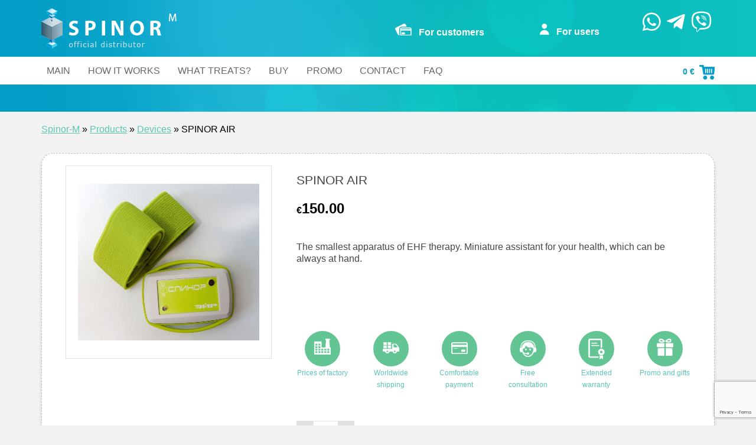

--- FILE ---
content_type: text/html; charset=UTF-8
request_url: https://spinor-m.com/product/devices/spinor-air/
body_size: 32917
content:
<!DOCTYPE html>
<html lang="en-US">
<head>
<meta charset="UTF-8">
<meta http-equiv="X-UA-Compatible" content="IE=edge">
<meta name="viewport" content="width=device-width, initial-scale=1">
<meta name="yandex-verification" content="4be170c7ee1fb143" />
<link rel="profile" href="http://gmpg.org/xfn/11">

<!--
<link href="https://fonts.googleapis.com/css?family=PT+Sans:400,400i,700,700i&amp;subset=cyrillic-ext,latin-ext" rel="stylesheet">
<link href="https://fonts.googleapis.com/css?family=Ubuntu:300,300i,400,400i,500,500i,700,700i&amp;subset=cyrillic-ext,latin-ext" rel="stylesheet">
-->
    <!-- Just for debugging purposes. Don't actually copy these 2 lines! -->
    <!--[if lt IE 9]><script src="../../assets/js/ie8-responsive-file-warning.js"></script><![endif]-->
    <script src="https://spinor-m.com/wp-content/themes/volnyzdorovya/js/ie-emulation-modes-warning.js"></script>

    <!-- HTML5 shim and Respond.js for IE8 support of HTML5 elements and media queries -->
    <!--[if lt IE 9]>
      <script src="https://oss.maxcdn.com/html5shiv/3.7.3/html5shiv.min.js"></script>
      <script src="https://oss.maxcdn.com/respond/1.4.2/respond.min.js"></script>
    <![endif]-->

<script async src="//pagead2.googlesyndication.com/pagead/js/adsbygoogle.js"></script>
<script>
  (adsbygoogle = window.adsbygoogle || []).push({
    google_ad_client: "ca-pub-3841249480764050",
    enable_page_level_ads: true
  });
</script>
	<!-- Google tag (gtag.js) --> <script async src="https://www.googletagmanager.com/gtag/js?id=G-S1M1WG5T7E"></script> <script> window.dataLayer = window.dataLayer || []; function gtag(){dataLayer.push(arguments);} gtag('js', new Date()); gtag('config', 'G-S1M1WG5T7E'); </script>

	  
<!-- Google Tag Manager for WordPress by gtm4wp.com -->
<script data-cfasync="false" data-pagespeed-no-defer type="text/javascript">//<![CDATA[
	var gtm4wp_datalayer_name = "dataLayer";
	var dataLayer = dataLayer || [];
//]]>
</script>
<!-- End Google Tag Manager for WordPress by gtm4wp.com -->
	<!-- This site is optimized with the Yoast SEO plugin v14.1 - https://yoast.com/wordpress/plugins/seo/ -->
	<title>SPINOR AIR Device | EHF-Therapy</title>
	<meta name="description" content="Discover the SPINOR AIR miniature EHF device" />
	<meta name="robots" content="index, follow" />
	<meta name="googlebot" content="index, follow, max-snippet:-1, max-image-preview:large, max-video-preview:-1" />
	<meta name="bingbot" content="index, follow, max-snippet:-1, max-image-preview:large, max-video-preview:-1" />
	<link rel="canonical" href="https://spinor-m.com/product/devices/spinor-air/" />
	<meta property="og:locale" content="en_US" />
	<meta property="og:type" content="article" />
	<meta property="og:title" content="SPINOR AIR Device | EHF-Therapy" />
	<meta property="og:description" content="Discover the SPINOR AIR miniature EHF device" />
	<meta property="og:url" content="https://spinor-m.com/product/devices/spinor-air/" />
	<meta property="og:site_name" content="Spinor-M" />
	<meta property="article:publisher" content="https://www.facebook.com/cemtechspinor/" />
	<meta property="article:modified_time" content="2025-06-25T13:04:50+00:00" />
	<meta property="og:image" content="https://spinor-m.com/wp-content/uploads/2017/05/0cd0e8b560ae248958caef479bb8d4cc.jpg" />
	<meta property="og:image:width" content="1000" />
	<meta property="og:image:height" content="864" />
	<meta name="twitter:card" content="summary" />
	<script type="application/ld+json" class="yoast-schema-graph">{"@context":"https://schema.org","@graph":[{"@type":"WebSite","@id":"https://spinor-m.com/#website","url":"https://spinor-m.com/","name":"Spinor-M","description":"Medical devices of EHF therapy SPINOR (AK TOM).  The old name CEM TECH.","potentialAction":[{"@type":"SearchAction","target":"https://spinor-m.com/?s={search_term_string}","query-input":"required name=search_term_string"}],"inLanguage":"en-US"},{"@type":"ImageObject","@id":"https://spinor-m.com/product/devices/spinor-air/#primaryimage","inLanguage":"en-US","url":"https://spinor-m.com/wp-content/uploads/2017/05/0cd0e8b560ae248958caef479bb8d4cc.jpg","width":1000,"height":864,"caption":"AIR Spinor device"},{"@type":"WebPage","@id":"https://spinor-m.com/product/devices/spinor-air/#webpage","url":"https://spinor-m.com/product/devices/spinor-air/","name":"SPINOR AIR Device | EHF-Therapy","isPartOf":{"@id":"https://spinor-m.com/#website"},"primaryImageOfPage":{"@id":"https://spinor-m.com/product/devices/spinor-air/#primaryimage"},"datePublished":"2017-05-18T08:27:39+00:00","dateModified":"2025-06-25T13:04:50+00:00","description":"Discover the SPINOR AIR miniature EHF device","breadcrumb":{"@id":"https://spinor-m.com/product/devices/spinor-air/#breadcrumb"},"inLanguage":"en-US","potentialAction":[{"@type":"ReadAction","target":["https://spinor-m.com/product/devices/spinor-air/"]}]},{"@type":"BreadcrumbList","@id":"https://spinor-m.com/product/devices/spinor-air/#breadcrumb","itemListElement":[{"@type":"ListItem","position":1,"item":{"@type":"WebPage","@id":"https://spinor-m.com/","url":"https://spinor-m.com/","name":"Spinor-M"}},{"@type":"ListItem","position":2,"item":{"@type":"WebPage","@id":"https://spinor-m.com/buy-2/","url":"https://spinor-m.com/buy-2/","name":"Products"}},{"@type":"ListItem","position":3,"item":{"@type":"WebPage","@id":"https://spinor-m.com/product-category/devices/","url":"https://spinor-m.com/product-category/devices/","name":"Devices"}},{"@type":"ListItem","position":4,"item":{"@type":"WebPage","@id":"https://spinor-m.com/product/devices/spinor-air/","url":"https://spinor-m.com/product/devices/spinor-air/","name":"SPINOR AIR"}}]}]}</script>
	<!-- / Yoast SEO plugin. -->


<link rel='dns-prefetch' href='//unpkg.com' />
<link rel='dns-prefetch' href='//www.google.com' />
<link rel='dns-prefetch' href='//use.fontawesome.com' />
<link rel='dns-prefetch' href='//s.w.org' />
<link rel="alternate" type="application/rss+xml" title="Spinor-M &raquo; Feed" href="https://spinor-m.com/feed/" />
<link rel="alternate" type="application/rss+xml" title="Spinor-M &raquo; Comments Feed" href="https://spinor-m.com/comments/feed/" />
		<script type="text/javascript">
			window._wpemojiSettings = {"baseUrl":"https:\/\/s.w.org\/images\/core\/emoji\/12.0.0-1\/72x72\/","ext":".png","svgUrl":"https:\/\/s.w.org\/images\/core\/emoji\/12.0.0-1\/svg\/","svgExt":".svg","source":{"concatemoji":"https:\/\/spinor-m.com\/wp-includes\/js\/wp-emoji-release.min.js?ver=5.4.18"}};
			/*! This file is auto-generated */
			!function(e,a,t){var n,r,o,i=a.createElement("canvas"),p=i.getContext&&i.getContext("2d");function s(e,t){var a=String.fromCharCode;p.clearRect(0,0,i.width,i.height),p.fillText(a.apply(this,e),0,0);e=i.toDataURL();return p.clearRect(0,0,i.width,i.height),p.fillText(a.apply(this,t),0,0),e===i.toDataURL()}function c(e){var t=a.createElement("script");t.src=e,t.defer=t.type="text/javascript",a.getElementsByTagName("head")[0].appendChild(t)}for(o=Array("flag","emoji"),t.supports={everything:!0,everythingExceptFlag:!0},r=0;r<o.length;r++)t.supports[o[r]]=function(e){if(!p||!p.fillText)return!1;switch(p.textBaseline="top",p.font="600 32px Arial",e){case"flag":return s([127987,65039,8205,9895,65039],[127987,65039,8203,9895,65039])?!1:!s([55356,56826,55356,56819],[55356,56826,8203,55356,56819])&&!s([55356,57332,56128,56423,56128,56418,56128,56421,56128,56430,56128,56423,56128,56447],[55356,57332,8203,56128,56423,8203,56128,56418,8203,56128,56421,8203,56128,56430,8203,56128,56423,8203,56128,56447]);case"emoji":return!s([55357,56424,55356,57342,8205,55358,56605,8205,55357,56424,55356,57340],[55357,56424,55356,57342,8203,55358,56605,8203,55357,56424,55356,57340])}return!1}(o[r]),t.supports.everything=t.supports.everything&&t.supports[o[r]],"flag"!==o[r]&&(t.supports.everythingExceptFlag=t.supports.everythingExceptFlag&&t.supports[o[r]]);t.supports.everythingExceptFlag=t.supports.everythingExceptFlag&&!t.supports.flag,t.DOMReady=!1,t.readyCallback=function(){t.DOMReady=!0},t.supports.everything||(n=function(){t.readyCallback()},a.addEventListener?(a.addEventListener("DOMContentLoaded",n,!1),e.addEventListener("load",n,!1)):(e.attachEvent("onload",n),a.attachEvent("onreadystatechange",function(){"complete"===a.readyState&&t.readyCallback()})),(n=t.source||{}).concatemoji?c(n.concatemoji):n.wpemoji&&n.twemoji&&(c(n.twemoji),c(n.wpemoji)))}(window,document,window._wpemojiSettings);
		</script>
		<style type="text/css">
img.wp-smiley,
img.emoji {
	display: inline !important;
	border: none !important;
	box-shadow: none !important;
	height: 1em !important;
	width: 1em !important;
	margin: 0 .07em !important;
	vertical-align: -0.1em !important;
	background: none !important;
	padding: 0 !important;
}
</style>
	<link rel='stylesheet' id='wp-block-library-css'  href='https://spinor-m.com/wp-includes/css/dist/block-library/style.min.css?ver=5.4.18' type='text/css' media='all' />
<link rel='stylesheet' id='wc-block-style-css'  href='https://spinor-m.com/wp-content/plugins/woocommerce/packages/woocommerce-blocks/build/style.css?ver=2.5.16' type='text/css' media='all' />
<link rel='stylesheet' id='select2-css'  href='https://spinor-m.com/wp-content/plugins/woocommerce/assets/css/select2.css?ver=4.1.1' type='text/css' media='all' />
<link rel='stylesheet' id='yith-wcaf-css'  href='https://spinor-m.com/wp-content/plugins/yith-woocommerce-affiliates/assets/css/yith-wcaf.css?ver=5.4.18' type='text/css' media='all' />
<link rel='stylesheet' id='contact-form-7-css'  href='https://spinor-m.com/wp-content/plugins/contact-form-7/includes/css/styles.css?ver=5.1.9' type='text/css' media='all' />
<link rel='stylesheet' id='mideal-faq-style-css'  href='https://spinor-m.com/wp-content/plugins/question-answer-faq/css/style.css?ver=1.0' type='text/css' media='all' />
<link rel='stylesheet' id='mideal-faq-avatar_big-css'  href='https://spinor-m.com/wp-content/plugins/question-answer-faq/css/big_size.css?ver=1.0' type='text/css' media='all' />
<link rel='stylesheet' id='mideal-faq-bootstrap-css'  href='https://spinor-m.com/wp-content/plugins/question-answer-faq/css/bootstrap.css?ver=1.0' type='text/css' media='all' />
<link rel='stylesheet' id='rs-plugin-settings-css'  href='https://spinor-m.com/wp-content/plugins/revslider/public/assets/css/settings.css?ver=5.3.1.5' type='text/css' media='all' />
<style id='rs-plugin-settings-inline-css' type='text/css'>
#rs-demo-id {}
</style>
<link rel='stylesheet' id='woo-variations-table-style-css'  href='https://spinor-m.com/wp-content/plugins/woo-variations-table/css/woo-variations-table.css?ver=1.3.3' type='text/css' media='all' />
<link rel='stylesheet' id='woocommerce-layout-css'  href='https://spinor-m.com/wp-content/plugins/woocommerce/assets/css/woocommerce-layout.css?ver=4.1.1' type='text/css' media='all' />
<link rel='stylesheet' id='woocommerce-smallscreen-css'  href='https://spinor-m.com/wp-content/plugins/woocommerce/assets/css/woocommerce-smallscreen.css?ver=4.1.1' type='text/css' media='only screen and (max-width: 768px)' />
<link rel='stylesheet' id='woocommerce-general-css'  href='https://spinor-m.com/wp-content/plugins/woocommerce/assets/css/woocommerce.css?ver=4.1.1' type='text/css' media='all' />
<style id='woocommerce-inline-inline-css' type='text/css'>
.woocommerce form .form-row .required { visibility: visible; }
</style>
<link rel='stylesheet' id='wcqi-css-css'  href='https://spinor-m.com/wp-content/plugins/woocommerce-quantity-increment/assets/css/wc-quantity-increment.css?ver=5.4.18' type='text/css' media='all' />
<link rel='stylesheet' id='wp-pagenavi-css'  href='https://spinor-m.com/wp-content/plugins/wp-pagenavi/pagenavi-css.css?ver=2.70' type='text/css' media='all' />
<link rel='stylesheet' id='wp-lightbox-2.min.css-css'  href='https://spinor-m.com/wp-content/plugins/wp-lightbox-2/styles/lightbox.min.css?ver=1.3.4' type='text/css' media='all' />
<link rel='stylesheet' id='volnyzdorovya-style-css'  href='https://spinor-m.com/wp-content/themes/volnyzdorovya/style.css?ver=5.4.18' type='text/css' media='all' />
<link rel='stylesheet' id='bootstrap-css-css'  href='https://spinor-m.com/wp-content/themes/volnyzdorovya/css/bootstrap.min.css?ver=5.4.18' type='text/css' media='all' />
<link rel='stylesheet' id='custom-style-css'  href='https://spinor-m.com/wp-content/themes/volnyzdorovya/css/custom.css?ver=5.4.18' type='text/css' media='all' />
<link rel='stylesheet' id='owl-carousel-css'  href='https://spinor-m.com/wp-content/themes/volnyzdorovya/js/owl.carousel/assets/owl.carousel.min.css?ver=5.4.18' type='text/css' media='all' />
<link rel='stylesheet' id='owl-default-css'  href='https://spinor-m.com/wp-content/themes/volnyzdorovya/js/owl.carousel/assets/owl.theme.default.min.css?ver=5.4.18' type='text/css' media='all' />
<link rel='stylesheet' id='belmarco-carousel-css'  href='https://spinor-m.com/wp-content/themes/volnyzdorovya/css/volnyzd_carousel.css?ver=5.4.18' type='text/css' media='all' />
<link rel='stylesheet' id='font-awesome-official-css'  href='https://use.fontawesome.com/releases/v5.15.1/css/all.css' type='text/css' media='all' integrity="sha384-vp86vTRFVJgpjF9jiIGPEEqYqlDwgyBgEF109VFjmqGmIY/Y4HV4d3Gp2irVfcrp" crossorigin="anonymous" />
<link rel='stylesheet' id='font-awesome-official-v4shim-css'  href='https://use.fontawesome.com/releases/v5.15.1/css/v4-shims.css' type='text/css' media='all' integrity="sha384-WCuYjm/u5NsK4s/NfnJeHuMj6zzN2HFyjhBu/SnZJj7eZ6+ds4zqIM3wYgL59Clf" crossorigin="anonymous" />
<style id='font-awesome-official-v4shim-inline-css' type='text/css'>
@font-face {
font-family: "FontAwesome";
src: url("https://use.fontawesome.com/releases/v5.15.1/webfonts/fa-brands-400.eot"),
		url("https://use.fontawesome.com/releases/v5.15.1/webfonts/fa-brands-400.eot?#iefix") format("embedded-opentype"),
		url("https://use.fontawesome.com/releases/v5.15.1/webfonts/fa-brands-400.woff2") format("woff2"),
		url("https://use.fontawesome.com/releases/v5.15.1/webfonts/fa-brands-400.woff") format("woff"),
		url("https://use.fontawesome.com/releases/v5.15.1/webfonts/fa-brands-400.ttf") format("truetype"),
		url("https://use.fontawesome.com/releases/v5.15.1/webfonts/fa-brands-400.svg#fontawesome") format("svg");
}

@font-face {
font-family: "FontAwesome";
src: url("https://use.fontawesome.com/releases/v5.15.1/webfonts/fa-solid-900.eot"),
		url("https://use.fontawesome.com/releases/v5.15.1/webfonts/fa-solid-900.eot?#iefix") format("embedded-opentype"),
		url("https://use.fontawesome.com/releases/v5.15.1/webfonts/fa-solid-900.woff2") format("woff2"),
		url("https://use.fontawesome.com/releases/v5.15.1/webfonts/fa-solid-900.woff") format("woff"),
		url("https://use.fontawesome.com/releases/v5.15.1/webfonts/fa-solid-900.ttf") format("truetype"),
		url("https://use.fontawesome.com/releases/v5.15.1/webfonts/fa-solid-900.svg#fontawesome") format("svg");
}

@font-face {
font-family: "FontAwesome";
src: url("https://use.fontawesome.com/releases/v5.15.1/webfonts/fa-regular-400.eot"),
		url("https://use.fontawesome.com/releases/v5.15.1/webfonts/fa-regular-400.eot?#iefix") format("embedded-opentype"),
		url("https://use.fontawesome.com/releases/v5.15.1/webfonts/fa-regular-400.woff2") format("woff2"),
		url("https://use.fontawesome.com/releases/v5.15.1/webfonts/fa-regular-400.woff") format("woff"),
		url("https://use.fontawesome.com/releases/v5.15.1/webfonts/fa-regular-400.ttf") format("truetype"),
		url("https://use.fontawesome.com/releases/v5.15.1/webfonts/fa-regular-400.svg#fontawesome") format("svg");
unicode-range: U+F004-F005,U+F007,U+F017,U+F022,U+F024,U+F02E,U+F03E,U+F044,U+F057-F059,U+F06E,U+F070,U+F075,U+F07B-F07C,U+F080,U+F086,U+F089,U+F094,U+F09D,U+F0A0,U+F0A4-F0A7,U+F0C5,U+F0C7-F0C8,U+F0E0,U+F0EB,U+F0F3,U+F0F8,U+F0FE,U+F111,U+F118-F11A,U+F11C,U+F133,U+F144,U+F146,U+F14A,U+F14D-F14E,U+F150-F152,U+F15B-F15C,U+F164-F165,U+F185-F186,U+F191-F192,U+F1AD,U+F1C1-F1C9,U+F1CD,U+F1D8,U+F1E3,U+F1EA,U+F1F6,U+F1F9,U+F20A,U+F247-F249,U+F24D,U+F254-F25B,U+F25D,U+F267,U+F271-F274,U+F279,U+F28B,U+F28D,U+F2B5-F2B6,U+F2B9,U+F2BB,U+F2BD,U+F2C1-F2C2,U+F2D0,U+F2D2,U+F2DC,U+F2ED,U+F328,U+F358-F35B,U+F3A5,U+F3D1,U+F410,U+F4AD;
}
</style>
<script type='text/javascript' src='https://spinor-m.com/wp-includes/js/jquery/jquery.js?ver=1.12.4-wp'></script>
<script type='text/javascript' src='https://spinor-m.com/wp-includes/js/jquery/jquery-migrate.min.js?ver=1.4.1'></script>
<script type='text/javascript'>
/* <![CDATA[ */
var equalHeightColumnElements = {"element-groups":{"1":{"selector":".buy .woocommerce-product-details__short-description","breakpoint":768},"2":{"selector":".buy-img, .buy-descr","breakpoint":768},"3":{"selector":".buy-descr h3.title-bye","breakpoint":768},"4":{"selector":".products .woocommerce-loop-product__title","breakpoint":480}}};
/* ]]> */
</script>
<script type='text/javascript' src='https://spinor-m.com/wp-content/plugins/equal-height-columns/public/js/equal-height-columns-public.js?ver=1.1.0'></script>
<script type='text/javascript' src='https://spinor-m.com/wp-content/plugins/revslider/public/assets/js/jquery.themepunch.tools.min.js?ver=5.3.1.5'></script>
<script type='text/javascript' src='https://spinor-m.com/wp-content/plugins/revslider/public/assets/js/jquery.themepunch.revolution.min.js?ver=5.3.1.5'></script>
<script type='text/javascript' src='//unpkg.com/vue@2.3.2/dist/vue.min.js?ver=2.3.2'></script>
<script type='text/javascript'>
/* <![CDATA[ */
var localData = {"ajaxURL":"https:\/\/spinor-m.com\/wp-admin\/admin-ajax.php"};
/* ]]> */
</script>
<script type='text/javascript' src='https://spinor-m.com/wp-content/plugins/woo-variations-table/js/woo-variations-table.js?ver=1.3.3'></script>
<script type='text/javascript' src='https://spinor-m.com/wp-content/plugins/woocommerce-quantity-increment/assets/js/wc-quantity-increment.min.js?ver=5.4.18'></script>
<script type='text/javascript' src='https://spinor-m.com/wp-content/plugins/duracelltomi-google-tag-manager/js/gtm4wp-contact-form-7-tracker.js?ver=1.11.4'></script>
<script type='text/javascript' src='https://spinor-m.com/wp-content/plugins/duracelltomi-google-tag-manager/js/gtm4wp-form-move-tracker.js?ver=1.11.4'></script>
<script type='text/javascript' src='https://spinor-m.com/wp-content/plugins/duracelltomi-google-tag-manager/js/gtm4wp-social-tracker.js?ver=1.11.4'></script>
<script type='text/javascript' src='https://spinor-m.com/wp-content/themes/volnyzdorovya/js/ie-emulation-modes-warning.js'></script>
<script type='text/javascript' src='https://spinor-m.com/wp-content/themes/volnyzdorovya/js/owl.carousel/owl.carousel.min.js'></script>
<script type='text/javascript' src='https://spinor-m.com/wp-content/themes/volnyzdorovya/js/volnyzd_carousel.js'></script>
<link rel='https://api.w.org/' href='https://spinor-m.com/wp-json/' />
<link rel="EditURI" type="application/rsd+xml" title="RSD" href="https://spinor-m.com/xmlrpc.php?rsd" />
<link rel="wlwmanifest" type="application/wlwmanifest+xml" href="https://spinor-m.com/wp-includes/wlwmanifest.xml" /> 
<meta name="generator" content="WordPress 5.4.18" />
<meta name="generator" content="WooCommerce 4.1.1" />
<link rel='shortlink' href='https://spinor-m.com/?p=3066' />
<link rel="alternate" type="application/json+oembed" href="https://spinor-m.com/wp-json/oembed/1.0/embed?url=https%3A%2F%2Fspinor-m.com%2Fproduct%2Fdevices%2Fspinor-air%2F" />
<link rel="alternate" type="text/xml+oembed" href="https://spinor-m.com/wp-json/oembed/1.0/embed?url=https%3A%2F%2Fspinor-m.com%2Fproduct%2Fdevices%2Fspinor-air%2F&#038;format=xml" />
<style>
        /* Visual style of the notice */
        .spinor-notice{
            box-sizing: border-box;
            border: 2px solid #dbd7d7;
			color: #d93535;
            padding: 12px 16px;
            background: #fff;
            line-height: 1.45;
            margin-top: 12px;     /* gap from gallery */
            width: 100%;          /* exactly the gallery column width */
        }
        .spinor-notice:empty{display:none}
    </style>
<!-- Google Tag Manager for WordPress by gtm4wp.com -->
<script data-cfasync="false" data-pagespeed-no-defer type="text/javascript">//<![CDATA[
	var dataLayer_content = [];
	dataLayer.push( dataLayer_content );//]]>
</script>
<script data-cfasync="false">//<![CDATA[
(function(w,d,s,l,i){w[l]=w[l]||[];w[l].push({'gtm.start':
new Date().getTime(),event:'gtm.js'});var f=d.getElementsByTagName(s)[0],
j=d.createElement(s),dl=l!='dataLayer'?'&l='+l:'';j.async=true;j.src=
'//www.googletagmanager.com/gtm.'+'js?id='+i+dl;f.parentNode.insertBefore(j,f);
})(window,document,'script','dataLayer','GTM-TDSQ3Z7');//]]>
</script>
<!-- End Google Tag Manager -->
<!-- End Google Tag Manager for WordPress by gtm4wp.com -->	<noscript><style>.woocommerce-product-gallery{ opacity: 1 !important; }</style></noscript>
		<style type="text/css">
			.site-title,
		.site-description {
			position: absolute;
			clip: rect(1px, 1px, 1px, 1px);
		}
		</style>
	<meta name="generator" content="Powered by Slider Revolution 5.3.1.5 - responsive, Mobile-Friendly Slider Plugin for WordPress with comfortable drag and drop interface." />
		<style type="text/css" id="wp-custom-css">
			.fab, .far {
    font-weight: 400;
    font-size: 35px;
    color: white;
		margin:5px
}
.zvon
{
	display:inline-flex;
}
		</style>
		
</head>

<body class="product-template-default single single-product postid-3066 theme-volnyzdorovya woocommerce woocommerce-page woocommerce-no-js">
	<!-- Google tag (gtag.js) -->
		<script async src="https://www.googletagmanager.com/gtag/js?id=AW-11031627646">
		</script>
		<script>
  			window.dataLayer = window.dataLayer || [];
  			function gtag(){dataLayer.push(arguments);}
  			gtag('js', new Date());
 
  			gtag('config', 'AW-11031627646');
		</script>
	<!-- Google tag (gtag.js) -->

<!-- Google Tag Manager (noscript) -->
<noscript><iframe src="https://www.googletagmanager.com/ns.html?id=GTM-TDSQ3Z7"
height="0" width="0" style="display:none;visibility:hidden"></iframe></noscript>
<!-- End Google Tag Manager (noscript) --><div id="page" class="site">
	<a class="skip-link screen-reader-text" href="#content">Skip to content</a>

	<header id="masthead" class="site-header" role="banner">
    <div class="container">
	<div class="row padBot14">
    	<div class="col-lg-6 col-md-3 col-sm-4 col-xs-4 col-xxs-12">        
        				<a class="navbar-brand" href="/?type=spinor-logo" title="На Главную"><img src="https://spinor-m.com/wp-content/uploads/2019/07/logo-en.png" class="img-responsive" alt="logo image"></a>
			        	
        </div>
        <div class="col-lg-6 col-md-9 col-sm-8 col-xs-8 col-xxs-12 xs-right">
        	<div class="user_menu">
            	<div class="row">
                    <div class="col-lg-4 col-md-4 col-sm-6 col-xs-6"><a href="/for-customers/" class="buyer"><b>For customers</b></a></div>
                    <div class="col-lg-4 col-md-4 col-sm-6 col-xs-6"><a href="/support/" class="user"><b>For users</b></a></div>
                    <div class="col-lg-4 col-md-4 col-sm-12 col-xs-12 tels">
						<!--<a href="tel:+78005559036">+7 (800) 555-90-36</a>
						<a href="tel:+79265656252">+7 (926) 565-62-52</a--->                 	
                        <div class="zvon">
						<a href="https://wa.me/+79265656252" target="_blank"><i class="fab fa-whatsapp"></i></a>
						<a href="https://telegram.me/elfita56" target="_blank"><i class="fab fa-telegram-plane"></i></a>
						<a href="viber://chat?number=+79265656252" target="_blank"><i class="fab fa-viber"></i></a>
						</div>
                    </div>
				</div>
        	</div>
    	</div>
	</div><!--/.row-->
</div><!--/.container-->

<nav class="navbar" role="navigation">
    <div class="container">
          	<div class="mini_cart">
				<a href="https://spinor-m.com/cart/"><b>0&nbsp;<span>&euro;</span></b></a>
			</div><!--/.mini_cart-->
          <div class="navbar-header">
            <button type="button" class="navbar-toggle collapsed" data-toggle="collapse" data-target="#navbar" aria-expanded="false" aria-controls="navbar">
              <span class="sr-only">Toggle navigation</span>
              <span class="icon-bar"></span>
              <span class="icon-bar"></span>
              <span class="icon-bar"></span>
            </button>
          </div>
		  <div id="navbar" class="collapse navbar-collapse"><ul id="primary-menu" class="nav navbar-nav"><li id="menu-item-3166" class="menu-item menu-item-type-post_type menu-item-object-page menu-item-home menu-item-3166"><a href="https://spinor-m.com/">Main</a></li>
<li id="menu-item-3171" class="menu-item menu-item-type-post_type menu-item-object-page menu-item-has-children menu-item-3171 dropdown"><a href="https://spinor-m.com/how-it-works/">How It Works</a><div class="btn-group">
  <span type="button" data-toggle="dropdown" class="dropdown-toggle"></span>
<ul class="list-unstyled">
	<li id="menu-item-3174" class="menu-item menu-item-type-post_type menu-item-object-page menu-item-3174"><a href="https://spinor-m.com/how-it-works/researches/">Researches</a></li>
	<li id="menu-item-3175" class="menu-item menu-item-type-custom menu-item-object-custom menu-item-3175"><a href="https://spinor-m.com/about-ehf/">About EHF</a></li>
	<li id="menu-item-3173" class="menu-item menu-item-type-post_type menu-item-object-page menu-item-3173"><a href="https://spinor-m.com/how-it-works/documentation/">Documentation</a></li>
	<li id="menu-item-3172" class="menu-item menu-item-type-post_type menu-item-object-page menu-item-3172"><a href="https://spinor-m.com/how-it-works/about-producer/">About Producer</a></li>
</ul></div></li>
<li id="menu-item-3168" class="menu-item menu-item-type-post_type menu-item-object-page menu-item-3168"><a href="https://spinor-m.com/what-treats/">What treats?</a></li>
<li id="menu-item-3167" class="menu-item menu-item-type-post_type menu-item-object-page menu-item-3167"><a href="https://spinor-m.com/buy/">Buy</a></li>
<li id="menu-item-3209" class="menu-item menu-item-type-post_type menu-item-object-page menu-item-3209"><a href="https://spinor-m.com/promo/">Promo</a></li>
<li id="menu-item-3169" class="menu-item menu-item-type-post_type menu-item-object-page menu-item-3169"><a href="https://spinor-m.com/contact/">Contact</a></li>
<li id="menu-item-3898" class="menu-item menu-item-type-post_type menu-item-object-page menu-item-3898"><a href="https://spinor-m.com/faq/">FAQ</a></li>
</ul></div>		  		
			
	</div><!-- /container -->
</nav>
</header><!-- #masthead -->
<div id="content_inner" class="site-content">
	<div class="container"><div id="breadcrumbs"><span><span><a href="https://spinor-m.com/">Spinor-M</a> » <span><a href="https://spinor-m.com/buy-2/">Products</a> » <span><a href="https://spinor-m.com/product-category/devices/">Devices</a> » <span class="breadcrumb_last" aria-current="page">SPINOR AIR</span></span></span></span></span></div><!--/#breadcrumbs--></div><!--/.container-->
	<div class="container"><main id="main_inner" class="site-main clearfix" role="main">
					
			<div class="woocommerce-notices-wrapper"></div><div id="product-3066" class="product type-product post-3066 status-publish first instock product_cat-devices has-post-thumbnail shipping-taxable purchasable product-type-simple">

	<div class="woocommerce-product-gallery woocommerce-product-gallery--with-images woocommerce-product-gallery--columns-4 images" data-columns="4" style="opacity: 0; transition: opacity .25s ease-in-out;">
	<figure class="woocommerce-product-gallery__wrapper">
		<div data-thumb="https://spinor-m.com/wp-content/uploads/2017/05/0cd0e8b560ae248958caef479bb8d4cc-100x100.jpg" data-thumb-alt="AIR Spinor device" class="woocommerce-product-gallery__image"><a href="https://spinor-m.com/wp-content/uploads/2017/05/0cd0e8b560ae248958caef479bb8d4cc.jpg"><img width="600" height="518" src="https://spinor-m.com/wp-content/uploads/2017/05/0cd0e8b560ae248958caef479bb8d4cc-600x518.jpg" class="wp-post-image" alt="AIR Spinor device" title="AIR spinor device" data-caption="" data-src="https://spinor-m.com/wp-content/uploads/2017/05/0cd0e8b560ae248958caef479bb8d4cc.jpg" data-large_image="https://spinor-m.com/wp-content/uploads/2017/05/0cd0e8b560ae248958caef479bb8d4cc.jpg" data-large_image_width="1000" data-large_image_height="864" srcset="https://spinor-m.com/wp-content/uploads/2017/05/0cd0e8b560ae248958caef479bb8d4cc-600x518.jpg 600w, https://spinor-m.com/wp-content/uploads/2017/05/0cd0e8b560ae248958caef479bb8d4cc-300x259.jpg 300w, https://spinor-m.com/wp-content/uploads/2017/05/0cd0e8b560ae248958caef479bb8d4cc-768x664.jpg 768w, https://spinor-m.com/wp-content/uploads/2017/05/0cd0e8b560ae248958caef479bb8d4cc.jpg 1000w" sizes="(max-width: 600px) 100vw, 600px" /></a></div>	</figure>
</div>

	<div class="summary entry-summary">
		<h1 class="product_title entry-title">SPINOR AIR</h1><p class="price"><span class="woocommerce-Price-amount amount"><span class="woocommerce-Price-currencySymbol">&euro;</span>150.00</span></p>
<div class="woocommerce-product-details__short-description">
	<p>The smallest apparatus of EHF therapy. Miniature assistant for your health, which can be always at hand.</p>
<p>&nbsp;</p>
</div>
	<div class="row advantages-single">
					<div class="col-xs-4 col-sm-4 col-md-4 col-lg-2">
				<div class="adv_item">
										<a href="https://spinor-m.com/for-customers/#prices/">			
						<img src="https://spinor-m.com/wp-content/uploads/2016/11/icon_1-w.png" class="img-responsive center-block icon_1">
					</a>
									</div>
								<div class="adv_text">
										<a href="https://spinor-m.com/for-customers/#prices/">
					Prices of factory					</a>
									</div>
								
			</div>
								<div class="col-xs-4 col-sm-4 col-md-4 col-lg-2">
				<div class="adv_item">
										<a href="https://spinor-m.com/for-customers/#delivery/">			
						<img src="https://spinor-m.com/wp-content/uploads/2016/11/icon_2-w.png" class="img-responsive center-block icon_2">
					</a>
									</div>
								<div class="adv_text">
										<a href="https://spinor-m.com/for-customers/#delivery/">
					Worldwide shipping					</a>
									</div>
								
			</div>
								<div class="col-xs-4 col-sm-4 col-md-4 col-lg-2">
				<div class="adv_item">
										<a href="https://spinor-m.com/for-customers/#payment/">			
						<img src="https://spinor-m.com/wp-content/uploads/2016/11/icon_3-w.png" class="img-responsive center-block icon_3">
					</a>
									</div>
								<div class="adv_text">
										<a href="https://spinor-m.com/for-customers/#payment/">
					Comfortable payment					</a>
									</div>
								
			</div>
								<div class="col-xs-4 col-sm-4 col-md-4 col-lg-2">
				<div class="adv_item">
										<a href="https://spinor-m.com/for-customers/#consultation/">			
						<img src="https://spinor-m.com/wp-content/uploads/2016/11/icon_4-w.png" class="img-responsive center-block icon_4">
					</a>
									</div>
								<div class="adv_text">
										<a href="https://spinor-m.com/for-customers/#consultation/">
					Free consultation					</a>
									</div>
								
			</div>
								<div class="col-xs-4 col-sm-4 col-md-4 col-lg-2">
				<div class="adv_item">
										<a href="https://spinor-m.com/for-customers/#guarantee/">			
						<img src="https://spinor-m.com/wp-content/uploads/2016/11/icon_5-w.png" class="img-responsive center-block icon_5">
					</a>
									</div>
								<div class="adv_text">
										<a href="https://spinor-m.com/for-customers/#guarantee/">
					Extended warranty					</a>
									</div>
								
			</div>
								<div class="col-xs-4 col-sm-4 col-md-4 col-lg-2">
				<div class="adv_item">
										<a href="https://spinor-m.com/promo/">			
						<img src="https://spinor-m.com/wp-content/uploads/2016/11/icon_6-w.png" class="img-responsive center-block icon_6">
					</a>
									</div>
								<div class="adv_text">
										<a href="https://spinor-m.com/promo/">
					Promo and  gifts					</a>
									</div>
								
			</div>
					
	</div>

	
	<form class="cart" action="https://spinor-m.com/product/devices/spinor-air/" method="post" enctype='multipart/form-data'>
		
			<div class="quantity">
				<label class="screen-reader-text" for="quantity_6969d7bcbc868">SPINOR AIR quantity</label>
		<input
			type="number"
			id="quantity_6969d7bcbc868"
			class="input-text qty text"
			step="1"
			min="1"
			max=""
			name="quantity"
			value="1"
			title="Qty"
			size="4"
			placeholder=""
			inputmode="numeric" />
			</div>
	
		<button type="submit" name="add-to-cart" value="3066" class="single_add_to_cart_button button alt">Add to cart</button>

			</form>

	
<div class="product_meta">

	
	
	<span class="posted_in">Category: <a href="https://spinor-m.com/product-category/devices/" rel="tag">Devices</a></span>
	
	
</div>
	</div>

	
	<div class="woocommerce-tabs wc-tabs-wrapper">
		<ul class="tabs wc-tabs" role="tablist">
							<li class="description_tab" id="tab-title-description" role="tab" aria-controls="tab-description">
					<a href="#tab-description">
						Description					</a>
				</li>
							<li class="additional_information_tab" id="tab-title-additional_information" role="tab" aria-controls="tab-additional_information">
					<a href="#tab-additional_information">
						Technical parameters					</a>
				</li>
					</ul>
					<div class="woocommerce-Tabs-panel woocommerce-Tabs-panel--description panel entry-content wc-tab" id="tab-description" role="tabpanel" aria-labelledby="tab-title-description">
				
	<h2>Description</h2>

<p>Spinor AIR — a miniature EHF device. Has one mode: universal EHF &#8211; 1 minut.</p>
<p>This mode is similar to the second mode in devices Spinor seria (Recording Mode). Function for which the unit was created and — a protection against electromagnetic fields surrounds us. The fact is that these fields are everywhere — known to many. Almost everyone has a cell phone, many — computers, appliances, heaters, I ‘m not talking about the entire Earth entangle high voltage transmission lines. And here’s how to protect yourself from them and their children — very few people know.</p>
<p>Spinor Air will not create a human shield around or reduce cell phone radiation. Its mechanism of action is simple. It is based on the property EHF waves “tidy up “the structure of liquid media, “blurring “effect produced by the surrounding electromagnetic field. Miniature size allows you to wear the device on the wrist and turn it on when a person gets into a powerful electromagnetic field. Within minutes it affects the blood flow through the radial artery (on the wrist , where the listening heartbeat) on and off , while continuing to purge the blood in free mode (breaks up clumps which are formed under the influence of electromagnetic radiation , prevents vasospasm , improves the flow of oxygen into the blood and strengthens the conclusion of toxic substances).</p>
<p>According to Chinese medicine meridian theory, there are three on the wrist acupuncture point: a point Shern -Men point Day- Ling and Wei — Guang point, Shern Men point located on the heart meridian, which is responsible for mental health and function of the cardiovascular system. Day- point Ling and Wei — Guang along the pericardial meridian, which helps maintain normal heart function. These three points from the “Golden Triangle”, is responsible for calming, stress reduction and stimulation of sleep.</p>
<p>&nbsp;</p>
<p><strong>Mechanism of action Spinor Air Bracelet:</strong></p>
<p>When the device is produced by radiation of microwave BRR mode inherent in living a healthy cell. When exposed to the apparatus for the projection or organ blood flow, there is a breakdown of clusters of blood. These structures in the air, water vapor, creating dynamic clusters are identical to those present in the human body. Structured clusters steam converted into secondary «micro- emitters,» working in the millimeter range.</p>
<p>The radiator uses a unique technology. Emitter captures ambient electromagnetic field spectrum and re-emits it, harmonizing the environment. And further, the device supports the characteristics of its radiation for a long time (until the next time).</p>
<p>Harmony field has a positive effect on the environment and man’s inner world, his state of health and activity.<br />
Indications for use of the device Spinor Air — BRR-therapy and EHF-therapy is effective for the treatment in the complex therapy :</p>
<ul>
<li>diseases of the nervous system</li>
<li>diseases of the cardiovascular system</li>
<li>diseases of the reproductive syste</li>
<li>pain at any site</li>
<li>helping to reduce morbidity , is a good preventive measure</li>
<li>enhances innate immunity</li>
<li>increases efficiency</li>
<li>reduces fatigue</li>
<li>increases stress</li>
<li>improves sleep and that is very important to sleep productivity</li>
<li>adapt the organism to the environment , technological civilization , reducing the possibility of its negative impact</li>
</ul>
<p>Air unit is designed to protect people from the consequences of the adverse effects of man-made electromagnetic fields, as well as other adverse factors. Electromagnetic smog literally covered humanity invisible electromagnetic cap, which becomes denser and more dangerous.</p>
<p>The device will not protect you from harmful influences. It can only help the body cope with the consequences of this action.<br />
Equipped with EHF technology and BRR Spinors AIR also becomes a unique physical therapy device that you can use in case of various pain syndromes — at home, at work, in a way, in sporting activities, a tourist trip.<br />
Helps with pain: acute cutaneous, somatic, internal, neuropathic, phantom.</p>
<p>Millimeter waves emanate only from the back side of the machine. The projection device to the body tissues of the body, they form harmonizing vibrations, contributing to the rapid restoration of adaptive responses of cells.</p>
			</div>
					<div class="woocommerce-Tabs-panel woocommerce-Tabs-panel--additional_information panel entry-content wc-tab" id="tab-additional_information" role="tabpanel" aria-labelledby="tab-title-additional_information">
				
	<h2>Additional information</h2>

<table class="woocommerce-product-attributes shop_attributes">
			<tr class="woocommerce-product-attributes-item woocommerce-product-attributes-item--attribute_pa_pitanie">
			<th class="woocommerce-product-attributes-item__label">Power supply</th>
			<td class="woocommerce-product-attributes-item__value"><p>battery of CR2032 type (watch)</p>
</td>
		</tr>
			<tr class="woocommerce-product-attributes-item woocommerce-product-attributes-item--attribute_pa_srok-garantii">
			<th class="woocommerce-product-attributes-item__label">Warranty</th>
			<td class="woocommerce-product-attributes-item__value"><p>1 year</p>
</td>
		</tr>
			<tr class="woocommerce-product-attributes-item woocommerce-product-attributes-item--attribute_pa_komplekt">
			<th class="woocommerce-product-attributes-item__label">Set</th>
			<td class="woocommerce-product-attributes-item__value"><p>There is emitter №4 (yellow) inside</p>
</td>
		</tr>
	</table>
			</div>
		
			</div>

</div>


		
	</main></div>
	

	</div><!--/#content-->
	<div class="subscribe">
		<div class="container">   	
			<div class="subscrfb text-center"><span>Join our Facebook community to keep in touch</span></div>
			<div style="text-align: center;">
			 <a href="https://www.facebook.com/spinor.aktom.cemtech" target="_blank" rel="nofollow"><img src="https://spinor-m.com/wp-content/uploads/2020/07/fbn.png"  style="width: 50px;"/></a>
			</div>
		</div><!-- /container -->
	</div><!--/.subscribe-->		
	<footer class="footer">
		<div class="container">
			<div class="row">
				<div class="col-sm-3 col-md-2">
										<div class="menu_title">Spinor</div><div class="menu-spinor-container"><ul id="menu-spinor" class="menu"><li id="menu-item-3218" class="menu-item menu-item-type-post_type menu-item-object-page menu-item-3218"><a href="https://spinor-m.com/how-it-works/">How Spinor Devices Work: EHF-Therapy &#038; Bioresonance Principles</a></li>
<li id="menu-item-3219" class="menu-item menu-item-type-post_type menu-item-object-page menu-item-3219"><a href="https://spinor-m.com/how-it-works/researches/">Researches</a></li>
<li id="menu-item-3315" class="menu-item menu-item-type-custom menu-item-object-custom menu-item-3315"><a href="http://en.spinor-m.ru/about-ehf/">About EHF</a></li>
<li id="menu-item-3220" class="menu-item menu-item-type-post_type menu-item-object-page menu-item-3220"><a href="https://spinor-m.com/how-it-works/documentation/">Documentation</a></li>
<li id="menu-item-3221" class="menu-item menu-item-type-post_type menu-item-object-page menu-item-3221"><a href="https://spinor-m.com/how-it-works/about-producer/">About Producer</a></li>
<li id="menu-item-3222" class="menu-item menu-item-type-post_type menu-item-object-page menu-item-3222"><a href="https://spinor-m.com/what-treats/">What treats?</a></li>
</ul></div>									</div>
				<div class="col-sm-3 col-md-2">
										<div class="menu_title">Products</div><div class="menu-produktsiya-en-container"><ul id="menu-produktsiya-en" class="menu"><li id="menu-item-3074" class="menu-item menu-item-type-post_type menu-item-object-product menu-item-3074"><a href="https://spinor-m.com/product/devices/spinor-mini-3-modes/">SPINOR Mini (3 Modes) Device: Also Known As CEM TECH Mini</a></li>
<li id="menu-item-3075" class="menu-item menu-item-type-post_type menu-item-object-product menu-item-3075"><a href="https://spinor-m.com/product/devices/spinor-ak-tom-device-of-ehf-therapy/">SPINOR AK TOM Device: Advanced EHF-Therapy &#038; Bioresonance</a></li>
<li id="menu-item-3076" class="menu-item menu-item-type-taxonomy menu-item-object-product_cat menu-item-3076"><a href="https://spinor-m.com/product-category/emitters/">Emitters</a></li>
<li id="menu-item-3077" class="menu-item menu-item-type-post_type menu-item-object-product menu-item-3077"><a href="https://spinor-m.com/product/devices/spinor-activator/">SPINOR Activator</a></li>
</ul></div>									</div>
				<div class="col-sm-3 col-md-2">
										<div class="menu_title">For customers</div><div class="menu-pokupatelyam-en-container"><ul id="menu-pokupatelyam-en" class="menu"><li id="menu-item-3079" class="menu-item menu-item-type-custom menu-item-object-custom menu-item-3079"><a href="https://spinor-m.com/en/for-customers/#delivery">Delivery</a></li>
<li id="menu-item-3080" class="menu-item menu-item-type-custom menu-item-object-custom menu-item-3080"><a href="https://spinor-m.com/en/for-customers/#payment">Payment</a></li>
<li id="menu-item-3081" class="menu-item menu-item-type-custom menu-item-object-custom menu-item-3081"><a href="https://spinor-m.com/en/for-customers/#guarantee">Warranty</a></li>
<li id="menu-item-3223" class="menu-item menu-item-type-post_type menu-item-object-page menu-item-3223"><a href="https://spinor-m.com/promo/">Promo</a></li>
<li id="menu-item-4259" class="menu-item menu-item-type-post_type menu-item-object-page menu-item-4259"><a href="https://spinor-m.com/terms-conditions/">Terms &#038; conditions</a></li>
</ul></div>								
				</div>
				<div class="col-sm-3 col-md-2">
													<div class="textwidget"></div>
		<div class="menu_title">Users</div><div class="menu-polzovatelyam-en-container"><ul id="menu-polzovatelyam-en" class="menu"><li id="menu-item-3285" class="menu-item menu-item-type-custom menu-item-object-custom menu-item-3285"><a href="http://spinor-m.com/support/#methodology/">Practical application</a></li>
<li id="menu-item-3286" class="menu-item menu-item-type-custom menu-item-object-custom menu-item-3286"><a href="http://spinor-m.com/support/#literature/">Materials</a></li>
<li id="menu-item-3287" class="menu-item menu-item-type-custom menu-item-object-custom menu-item-3287"><a href="http://spinor-m.com/support/#video/">Video</a></li>
<li id="menu-item-3288" class="menu-item menu-item-type-custom menu-item-object-custom menu-item-3288"><a href="http://spinor-m.com/support/#QA/">Сonsultation</a></li>
</ul></div>								
				</div>
				<div class="col-sm-12 col-md-4">
					<div class="row">
						<div class="col-xs-12 col-sm-6 col-md-12 sub-info clearfix">
							<p>LLC "SPINOR-M" official diller. Address: Moscow, Prospect Mira 95, p. 1, office 709</p>
						</div>
						<div class="col-xs-12 col-sm-6 col-md-12 sm-right">
							<div class="tels_f">							
								<!--a href="tel:+78005559036">+7 (800) 555-90-36</a>
								<a href="tel:+79265656252">+7 (926) 565-62-52</a--->
								<div class="zvon">
								<a href="https://wa.me/+79265656252" target="_blank"><i class="fab fa-whatsapp"></i></a>
								<a href="https://telegram.me/elfita56" target="_blank"><i class="fab fa-telegram-plane"></i></a>
								<a href="viber://chat?number=+79265656252" target="_blank"><i class="fab fa-viber"></i></a>
								</div>
								<div class="mrgTop10">contact@spinor-m.com</div>
															</div>
						</div>
					</div><!--/.row-->
				</div>
			</div><!--/.row-->
			<div>
				<a href="/privacy-policy/"><small>Privacy policy</small></a>
			</div>
		</div><!--/.container-->
		<div class="footer_bott">
			<div class="container">
			<!--<p class="copy">Copyright © 2014 SPINOR</p>-->
			<div class="text-center"><img src="https://spinor-m.com/wp-content/uploads/2019/07/logo-en-f.png" class="logo_f" alt="logo image"></div>
			</div><!--/.container-->
		</div><!--/.footer_bott-->
	</footer>
</div><!--/#page -->

<script id="mcjs">!function(c,h,i,m,p){m=c.createElement(h),p=c.getElementsByTagName(h)[0],m.async=1,m.src=i,p.parentNode.insertBefore(m,p)}(document,"script","https://chimpstatic.com/mcjs-connected/js/users/f809317cbd18911cbea740c25/8948ab0bffa286e5846be3de5.js");</script><script type="application/ld+json">{"@context":"https:\/\/schema.org\/","@type":"Product","@id":"https:\/\/spinor-m.com\/product\/devices\/spinor-air\/#product","name":"SPINOR AIR","url":"https:\/\/spinor-m.com\/product\/devices\/spinor-air\/","description":"The smallest apparatus of EHF therapy. Miniature assistant for your health, which can be always at hand.\r\n\r\n&amp;nbsp;","image":"https:\/\/spinor-m.com\/wp-content\/uploads\/2017\/05\/0cd0e8b560ae248958caef479bb8d4cc.jpg","sku":3066,"offers":[{"@type":"Offer","price":"150.00","priceValidUntil":"2027-12-31","priceSpecification":{"price":"150.00","priceCurrency":"EUR","valueAddedTaxIncluded":"false"},"priceCurrency":"EUR","availability":"http:\/\/schema.org\/InStock","url":"https:\/\/spinor-m.com\/product\/devices\/spinor-air\/","seller":{"@type":"Organization","name":"Spinor-M","url":"https:\/\/spinor-m.com"}}]}</script>	<script type="text/javascript">
		var c = document.body.className;
		c = c.replace(/woocommerce-no-js/, 'woocommerce-js');
		document.body.className = c;
	</script>
	<script type='text/javascript' src='https://spinor-m.com/wp-includes/js/jquery/ui/core.min.js?ver=1.11.4'></script>
<script type='text/javascript' src='https://spinor-m.com/wp-includes/js/jquery/ui/datepicker.min.js?ver=1.11.4'></script>
<script type='text/javascript'>
jQuery(document).ready(function(jQuery){jQuery.datepicker.setDefaults({"closeText":"Close","currentText":"Today","monthNames":["January","February","March","April","May","June","July","August","September","October","November","December"],"monthNamesShort":["Jan","Feb","Mar","Apr","May","Jun","Jul","Aug","Sep","Oct","Nov","Dec"],"nextText":"Next","prevText":"Previous","dayNames":["Sunday","Monday","Tuesday","Wednesday","Thursday","Friday","Saturday"],"dayNamesShort":["Sun","Mon","Tue","Wed","Thu","Fri","Sat"],"dayNamesMin":["S","M","T","W","T","F","S"],"dateFormat":"dd.mm.yy","firstDay":1,"isRTL":false});});
</script>
<script type='text/javascript' src='https://spinor-m.com/wp-content/plugins/woocommerce/assets/js/selectWoo/selectWoo.full.min.js?ver=4.1.1'></script>
<script type='text/javascript'>
/* <![CDATA[ */
var wc_country_select_params = {"countries":"{\"AF\":[],\"AO\":{\"BGO\":\"Bengo\",\"BLU\":\"Benguela\",\"BIE\":\"Bi\\u00e9\",\"CAB\":\"Cabinda\",\"CNN\":\"Cunene\",\"HUA\":\"Huambo\",\"HUI\":\"Hu\\u00edla\",\"CCU\":\"Kuando Kubango\",\"CNO\":\"Kwanza-Norte\",\"CUS\":\"Kwanza-Sul\",\"LUA\":\"Luanda\",\"LNO\":\"Lunda-Norte\",\"LSU\":\"Lunda-Sul\",\"MAL\":\"Malanje\",\"MOX\":\"Moxico\",\"NAM\":\"Namibe\",\"UIG\":\"U\\u00edge\",\"ZAI\":\"Zaire\"},\"AR\":{\"C\":\"Ciudad Aut\u00f3noma de Buenos Aires\",\"B\":\"Buenos Aires\",\"K\":\"Catamarca\",\"H\":\"Chaco\",\"U\":\"Chubut\",\"X\":\"C\u00f3rdoba\",\"W\":\"Corrientes\",\"E\":\"Entre R\u00edos\",\"P\":\"Formosa\",\"Y\":\"Jujuy\",\"L\":\"La Pampa\",\"F\":\"La Rioja\",\"M\":\"Mendoza\",\"N\":\"Misiones\",\"Q\":\"Neuqu\u00e9n\",\"R\":\"R\u00edo Negro\",\"A\":\"Salta\",\"J\":\"San Juan\",\"D\":\"San Luis\",\"Z\":\"Santa Cruz\",\"S\":\"Santa Fe\",\"G\":\"Santiago del Estero\",\"V\":\"Tierra del Fuego\",\"T\":\"Tucum\u00e1n\"},\"AT\":[],\"AU\":{\"ACT\":\"Australian Capital Territory\",\"NSW\":\"New South Wales\",\"NT\":\"Northern Territory\",\"QLD\":\"Queensland\",\"SA\":\"South Australia\",\"TAS\":\"Tasmania\",\"VIC\":\"Victoria\",\"WA\":\"Western Australia\"},\"AX\":[],\"BD\":{\"BD-05\":\"Bagerhat\",\"BD-01\":\"Bandarban\",\"BD-02\":\"Barguna\",\"BD-06\":\"Barishal\",\"BD-07\":\"Bhola\",\"BD-03\":\"Bogura\",\"BD-04\":\"Brahmanbaria\",\"BD-09\":\"Chandpur\",\"BD-10\":\"Chattogram\",\"BD-12\":\"Chuadanga\",\"BD-11\":\"Cox's Bazar\",\"BD-08\":\"Cumilla\",\"BD-13\":\"Dhaka\",\"BD-14\":\"Dinajpur\",\"BD-15\":\"Faridpur \",\"BD-16\":\"Feni\",\"BD-19\":\"Gaibandha\",\"BD-18\":\"Gazipur\",\"BD-17\":\"Gopalganj\",\"BD-20\":\"Habiganj\",\"BD-21\":\"Jamalpur\",\"BD-22\":\"Jashore\",\"BD-25\":\"Jhalokati\",\"BD-23\":\"Jhenaidah\",\"BD-24\":\"Joypurhat\",\"BD-29\":\"Khagrachhari\",\"BD-27\":\"Khulna\",\"BD-26\":\"Kishoreganj\",\"BD-28\":\"Kurigram\",\"BD-30\":\"Kushtia\",\"BD-31\":\"Lakshmipur\",\"BD-32\":\"Lalmonirhat\",\"BD-36\":\"Madaripur\",\"BD-37\":\"Magura\",\"BD-33\":\"Manikganj \",\"BD-39\":\"Meherpur\",\"BD-38\":\"Moulvibazar\",\"BD-35\":\"Munshiganj\",\"BD-34\":\"Mymensingh\",\"BD-48\":\"Naogaon\",\"BD-43\":\"Narail\",\"BD-40\":\"Narayanganj\",\"BD-42\":\"Narsingdi\",\"BD-44\":\"Natore\",\"BD-45\":\"Nawabganj\",\"BD-41\":\"Netrakona\",\"BD-46\":\"Nilphamari\",\"BD-47\":\"Noakhali\",\"BD-49\":\"Pabna\",\"BD-52\":\"Panchagarh\",\"BD-51\":\"Patuakhali\",\"BD-50\":\"Pirojpur\",\"BD-53\":\"Rajbari\",\"BD-54\":\"Rajshahi\",\"BD-56\":\"Rangamati\",\"BD-55\":\"Rangpur\",\"BD-58\":\"Satkhira\",\"BD-62\":\"Shariatpur\",\"BD-57\":\"Sherpur\",\"BD-59\":\"Sirajganj\",\"BD-61\":\"Sunamganj\",\"BD-60\":\"Sylhet\",\"BD-63\":\"Tangail\",\"BD-64\":\"Thakurgaon\"},\"BE\":[],\"BG\":{\"BG-01\":\"Blagoevgrad\",\"BG-02\":\"Burgas\",\"BG-08\":\"Dobrich\",\"BG-07\":\"Gabrovo\",\"BG-26\":\"Haskovo\",\"BG-09\":\"Kardzhali\",\"BG-10\":\"Kyustendil\",\"BG-11\":\"Lovech\",\"BG-12\":\"Montana\",\"BG-13\":\"Pazardzhik\",\"BG-14\":\"Pernik\",\"BG-15\":\"Pleven\",\"BG-16\":\"Plovdiv\",\"BG-17\":\"Razgrad\",\"BG-18\":\"Ruse\",\"BG-27\":\"Shumen\",\"BG-19\":\"Silistra\",\"BG-20\":\"Sliven\",\"BG-21\":\"Smolyan\",\"BG-23\":\"Sofia\",\"BG-22\":\"Sofia-Grad\",\"BG-24\":\"Stara Zagora\",\"BG-25\":\"Targovishte\",\"BG-03\":\"Varna\",\"BG-04\":\"Veliko Tarnovo\",\"BG-05\":\"Vidin\",\"BG-06\":\"Vratsa\",\"BG-28\":\"Yambol\"},\"BH\":[],\"BI\":[],\"BO\":{\"B\":\"Chuquisaca\",\"H\":\"Beni\",\"C\":\"Cochabamba\",\"L\":\"La Paz\",\"O\":\"Oruro\",\"N\":\"Pando\",\"P\":\"Potos\\u00ed\",\"S\":\"Santa Cruz\",\"T\":\"Tarija\"},\"BR\":{\"AC\":\"Acre\",\"AL\":\"Alagoas\",\"AP\":\"Amap\u00e1\",\"AM\":\"Amazonas\",\"BA\":\"Bahia\",\"CE\":\"Cear\u00e1\",\"DF\":\"Distrito Federal\",\"ES\":\"Esp\u00edrito Santo\",\"GO\":\"Goi\u00e1s\",\"MA\":\"Maranh\u00e3o\",\"MT\":\"Mato Grosso\",\"MS\":\"Mato Grosso do Sul\",\"MG\":\"Minas Gerais\",\"PA\":\"Par\u00e1\",\"PB\":\"Para\u00edba\",\"PR\":\"Paran\u00e1\",\"PE\":\"Pernambuco\",\"PI\":\"Piau\u00ed\",\"RJ\":\"Rio de Janeiro\",\"RN\":\"Rio Grande do Norte\",\"RS\":\"Rio Grande do Sul\",\"RO\":\"Rond\u00f4nia\",\"RR\":\"Roraima\",\"SC\":\"Santa Catarina\",\"SP\":\"S\u00e3o Paulo\",\"SE\":\"Sergipe\",\"TO\":\"Tocantins\"},\"CA\":{\"AB\":\"Alberta\",\"BC\":\"British Columbia\",\"MB\":\"Manitoba\",\"NB\":\"New Brunswick\",\"NL\":\"Newfoundland and Labrador\",\"NT\":\"Northwest Territories\",\"NS\":\"Nova Scotia\",\"NU\":\"Nunavut\",\"ON\":\"Ontario\",\"PE\":\"Prince Edward Island\",\"QC\":\"Quebec\",\"SK\":\"Saskatchewan\",\"YT\":\"Yukon Territory\"},\"CH\":{\"AG\":\"Aargau\",\"AR\":\"Appenzell Ausserrhoden\",\"AI\":\"Appenzell Innerrhoden\",\"BL\":\"Basel-Landschaft\",\"BS\":\"Basel-Stadt\",\"BE\":\"Bern\",\"FR\":\"Fribourg\",\"GE\":\"Geneva\",\"GL\":\"Glarus\",\"GR\":\"Graub\u00fcnden\",\"JU\":\"Jura\",\"LU\":\"Luzern\",\"NE\":\"Neuch\u00e2tel\",\"NW\":\"Nidwalden\",\"OW\":\"Obwalden\",\"SH\":\"Schaffhausen\",\"SZ\":\"Schwyz\",\"SO\":\"Solothurn\",\"SG\":\"St. Gallen\",\"TG\":\"Thurgau\",\"TI\":\"Ticino\",\"UR\":\"Uri\",\"VS\":\"Valais\",\"VD\":\"Vaud\",\"ZG\":\"Zug\",\"ZH\":\"Z\u00fcrich\"},\"CN\":{\"CN1\":\"Yunnan \\\/ \u4e91\u5357\",\"CN2\":\"Beijing \\\/ \u5317\u4eac\",\"CN3\":\"Tianjin \\\/ \u5929\u6d25\",\"CN4\":\"Hebei \\\/ \u6cb3\u5317\",\"CN5\":\"Shanxi \\\/ \u5c71\u897f\",\"CN6\":\"Inner Mongolia \\\/ \u5167\u8499\u53e4\",\"CN7\":\"Liaoning \\\/ \u8fbd\u5b81\",\"CN8\":\"Jilin \\\/ \u5409\u6797\",\"CN9\":\"Heilongjiang \\\/ \u9ed1\u9f99\u6c5f\",\"CN10\":\"Shanghai \\\/ \u4e0a\u6d77\",\"CN11\":\"Jiangsu \\\/ \u6c5f\u82cf\",\"CN12\":\"Zhejiang \\\/ \u6d59\u6c5f\",\"CN13\":\"Anhui \\\/ \u5b89\u5fbd\",\"CN14\":\"Fujian \\\/ \u798f\u5efa\",\"CN15\":\"Jiangxi \\\/ \u6c5f\u897f\",\"CN16\":\"Shandong \\\/ \u5c71\u4e1c\",\"CN17\":\"Henan \\\/ \u6cb3\u5357\",\"CN18\":\"Hubei \\\/ \u6e56\u5317\",\"CN19\":\"Hunan \\\/ \u6e56\u5357\",\"CN20\":\"Guangdong \\\/ \u5e7f\u4e1c\",\"CN21\":\"Guangxi Zhuang \\\/ \u5e7f\u897f\u58ee\u65cf\",\"CN22\":\"Hainan \\\/ \u6d77\u5357\",\"CN23\":\"Chongqing \\\/ \u91cd\u5e86\",\"CN24\":\"Sichuan \\\/ \u56db\u5ddd\",\"CN25\":\"Guizhou \\\/ \u8d35\u5dde\",\"CN26\":\"Shaanxi \\\/ \u9655\u897f\",\"CN27\":\"Gansu \\\/ \u7518\u8083\",\"CN28\":\"Qinghai \\\/ \u9752\u6d77\",\"CN29\":\"Ningxia Hui \\\/ \u5b81\u590f\",\"CN30\":\"Macao \\\/ \u6fb3\u95e8\",\"CN31\":\"Tibet \\\/ \u897f\u85cf\",\"CN32\":\"Xinjiang \\\/ \u65b0\u7586\"},\"CZ\":[],\"DE\":[],\"DK\":[],\"EE\":[],\"ES\":{\"C\":\"A Coru\u00f1a\",\"VI\":\"Araba\\\/\u00c1lava\",\"AB\":\"Albacete\",\"A\":\"Alicante\",\"AL\":\"Almer\u00eda\",\"O\":\"Asturias\",\"AV\":\"\u00c1vila\",\"BA\":\"Badajoz\",\"PM\":\"Baleares\",\"B\":\"Barcelona\",\"BU\":\"Burgos\",\"CC\":\"C\u00e1ceres\",\"CA\":\"C\u00e1diz\",\"S\":\"Cantabria\",\"CS\":\"Castell\u00f3n\",\"CE\":\"Ceuta\",\"CR\":\"Ciudad Real\",\"CO\":\"C\u00f3rdoba\",\"CU\":\"Cuenca\",\"GI\":\"Girona\",\"GR\":\"Granada\",\"GU\":\"Guadalajara\",\"SS\":\"Gipuzkoa\",\"H\":\"Huelva\",\"HU\":\"Huesca\",\"J\":\"Ja\u00e9n\",\"LO\":\"La Rioja\",\"GC\":\"Las Palmas\",\"LE\":\"Le\u00f3n\",\"L\":\"Lleida\",\"LU\":\"Lugo\",\"M\":\"Madrid\",\"MA\":\"M\u00e1laga\",\"ML\":\"Melilla\",\"MU\":\"Murcia\",\"NA\":\"Navarra\",\"OR\":\"Ourense\",\"P\":\"Palencia\",\"PO\":\"Pontevedra\",\"SA\":\"Salamanca\",\"TF\":\"Santa Cruz de Tenerife\",\"SG\":\"Segovia\",\"SE\":\"Sevilla\",\"SO\":\"Soria\",\"T\":\"Tarragona\",\"TE\":\"Teruel\",\"TO\":\"Toledo\",\"V\":\"Valencia\",\"VA\":\"Valladolid\",\"BI\":\"Bizkaia\",\"ZA\":\"Zamora\",\"Z\":\"Zaragoza\"},\"FI\":[],\"FR\":[],\"GP\":[],\"GR\":{\"I\":\"\\u0391\\u03c4\\u03c4\\u03b9\\u03ba\\u03ae\",\"A\":\"\\u0391\\u03bd\\u03b1\\u03c4\\u03bf\\u03bb\\u03b9\\u03ba\\u03ae \\u039c\\u03b1\\u03ba\\u03b5\\u03b4\\u03bf\\u03bd\\u03af\\u03b1 \\u03ba\\u03b1\\u03b9 \\u0398\\u03c1\\u03ac\\u03ba\\u03b7\",\"B\":\"\\u039a\\u03b5\\u03bd\\u03c4\\u03c1\\u03b9\\u03ba\\u03ae \\u039c\\u03b1\\u03ba\\u03b5\\u03b4\\u03bf\\u03bd\\u03af\\u03b1\",\"C\":\"\\u0394\\u03c5\\u03c4\\u03b9\\u03ba\\u03ae \\u039c\\u03b1\\u03ba\\u03b5\\u03b4\\u03bf\\u03bd\\u03af\\u03b1\",\"D\":\"\\u0389\\u03c0\\u03b5\\u03b9\\u03c1\\u03bf\\u03c2\",\"E\":\"\\u0398\\u03b5\\u03c3\\u03c3\\u03b1\\u03bb\\u03af\\u03b1\",\"F\":\"\\u0399\\u03cc\\u03bd\\u03b9\\u03bf\\u03b9 \\u039d\\u03ae\\u03c3\\u03bf\\u03b9\",\"G\":\"\\u0394\\u03c5\\u03c4\\u03b9\\u03ba\\u03ae \\u0395\\u03bb\\u03bb\\u03ac\\u03b4\\u03b1\",\"H\":\"\\u03a3\\u03c4\\u03b5\\u03c1\\u03b5\\u03ac \\u0395\\u03bb\\u03bb\\u03ac\\u03b4\\u03b1\",\"J\":\"\\u03a0\\u03b5\\u03bb\\u03bf\\u03c0\\u03cc\\u03bd\\u03bd\\u03b7\\u03c3\\u03bf\\u03c2\",\"K\":\"\\u0392\\u03cc\\u03c1\\u03b5\\u03b9\\u03bf \\u0391\\u03b9\\u03b3\\u03b1\\u03af\\u03bf\",\"L\":\"\\u039d\\u03cc\\u03c4\\u03b9\\u03bf \\u0391\\u03b9\\u03b3\\u03b1\\u03af\\u03bf\",\"M\":\"\\u039a\\u03c1\\u03ae\\u03c4\\u03b7\"},\"GF\":[],\"HK\":{\"HONG KONG\":\"Hong Kong Island\",\"KOWLOON\":\"Kowloon\",\"NEW TERRITORIES\":\"New Territories\"},\"HU\":{\"BK\":\"B\\u00e1cs-Kiskun\",\"BE\":\"B\\u00e9k\\u00e9s\",\"BA\":\"Baranya\",\"BZ\":\"Borsod-Aba\\u00faj-Zempl\\u00e9n\",\"BU\":\"Budapest\",\"CS\":\"Csongr\\u00e1d\",\"FE\":\"Fej\\u00e9r\",\"GS\":\"Gy\\u0151r-Moson-Sopron\",\"HB\":\"Hajd\\u00fa-Bihar\",\"HE\":\"Heves\",\"JN\":\"J\\u00e1sz-Nagykun-Szolnok\",\"KE\":\"Kom\\u00e1rom-Esztergom\",\"NO\":\"N\\u00f3gr\\u00e1d\",\"PE\":\"Pest\",\"SO\":\"Somogy\",\"SZ\":\"Szabolcs-Szatm\\u00e1r-Bereg\",\"TO\":\"Tolna\",\"VA\":\"Vas\",\"VE\":\"Veszpr\\u00e9m\",\"ZA\":\"Zala\"},\"ID\":{\"AC\":\"Daerah Istimewa Aceh\",\"SU\":\"Sumatera Utara\",\"SB\":\"Sumatera Barat\",\"RI\":\"Riau\",\"KR\":\"Kepulauan Riau\",\"JA\":\"Jambi\",\"SS\":\"Sumatera Selatan\",\"BB\":\"Bangka Belitung\",\"BE\":\"Bengkulu\",\"LA\":\"Lampung\",\"JK\":\"DKI Jakarta\",\"JB\":\"Jawa Barat\",\"BT\":\"Banten\",\"JT\":\"Jawa Tengah\",\"JI\":\"Jawa Timur\",\"YO\":\"Daerah Istimewa Yogyakarta\",\"BA\":\"Bali\",\"NB\":\"Nusa Tenggara Barat\",\"NT\":\"Nusa Tenggara Timur\",\"KB\":\"Kalimantan Barat\",\"KT\":\"Kalimantan Tengah\",\"KI\":\"Kalimantan Timur\",\"KS\":\"Kalimantan Selatan\",\"KU\":\"Kalimantan Utara\",\"SA\":\"Sulawesi Utara\",\"ST\":\"Sulawesi Tengah\",\"SG\":\"Sulawesi Tenggara\",\"SR\":\"Sulawesi Barat\",\"SN\":\"Sulawesi Selatan\",\"GO\":\"Gorontalo\",\"MA\":\"Maluku\",\"MU\":\"Maluku Utara\",\"PA\":\"Papua\",\"PB\":\"Papua Barat\"},\"IE\":{\"CW\":\"Carlow\",\"CN\":\"Cavan\",\"CE\":\"Clare\",\"CO\":\"Cork\",\"DL\":\"Donegal\",\"D\":\"Dublin\",\"G\":\"Galway\",\"KY\":\"Kerry\",\"KE\":\"Kildare\",\"KK\":\"Kilkenny\",\"LS\":\"Laois\",\"LM\":\"Leitrim\",\"LK\":\"Limerick\",\"LD\":\"Longford\",\"LH\":\"Louth\",\"MO\":\"Mayo\",\"MH\":\"Meath\",\"MN\":\"Monaghan\",\"OY\":\"Offaly\",\"RN\":\"Roscommon\",\"SO\":\"Sligo\",\"TA\":\"Tipperary\",\"WD\":\"Waterford\",\"WH\":\"Westmeath\",\"WX\":\"Wexford\",\"WW\":\"Wicklow\"},\"IN\":{\"AP\":\"Andhra Pradesh\",\"AR\":\"Arunachal Pradesh\",\"AS\":\"Assam\",\"BR\":\"Bihar\",\"CT\":\"Chhattisgarh\",\"GA\":\"Goa\",\"GJ\":\"Gujarat\",\"HR\":\"Haryana\",\"HP\":\"Himachal Pradesh\",\"JK\":\"Jammu and Kashmir\",\"JH\":\"Jharkhand\",\"KA\":\"Karnataka\",\"KL\":\"Kerala\",\"MP\":\"Madhya Pradesh\",\"MH\":\"Maharashtra\",\"MN\":\"Manipur\",\"ML\":\"Meghalaya\",\"MZ\":\"Mizoram\",\"NL\":\"Nagaland\",\"OR\":\"Orissa\",\"PB\":\"Punjab\",\"RJ\":\"Rajasthan\",\"SK\":\"Sikkim\",\"TN\":\"Tamil Nadu\",\"TS\":\"Telangana\",\"TR\":\"Tripura\",\"UK\":\"Uttarakhand\",\"UP\":\"Uttar Pradesh\",\"WB\":\"West Bengal\",\"AN\":\"Andaman and Nicobar Islands\",\"CH\":\"Chandigarh\",\"DN\":\"Dadra and Nagar Haveli\",\"DD\":\"Daman and Diu\",\"DL\":\"Delhi\",\"LD\":\"Lakshadeep\",\"PY\":\"Pondicherry (Puducherry)\"},\"IR\":{\"KHZ\":\"Khuzestan  (\\u062e\\u0648\\u0632\\u0633\\u062a\\u0627\\u0646)\",\"THR\":\"Tehran  (\\u062a\\u0647\\u0631\\u0627\\u0646)\",\"ILM\":\"Ilaam (\\u0627\\u06cc\\u0644\\u0627\\u0645)\",\"BHR\":\"Bushehr (\\u0628\\u0648\\u0634\\u0647\\u0631)\",\"ADL\":\"Ardabil (\\u0627\\u0631\\u062f\\u0628\\u06cc\\u0644)\",\"ESF\":\"Isfahan (\\u0627\\u0635\\u0641\\u0647\\u0627\\u0646)\",\"YZD\":\"Yazd (\\u06cc\\u0632\\u062f)\",\"KRH\":\"Kermanshah (\\u06a9\\u0631\\u0645\\u0627\\u0646\\u0634\\u0627\\u0647)\",\"KRN\":\"Kerman (\\u06a9\\u0631\\u0645\\u0627\\u0646)\",\"HDN\":\"Hamadan (\\u0647\\u0645\\u062f\\u0627\\u0646)\",\"GZN\":\"Ghazvin (\\u0642\\u0632\\u0648\\u06cc\\u0646)\",\"ZJN\":\"Zanjan (\\u0632\\u0646\\u062c\\u0627\\u0646)\",\"LRS\":\"Luristan (\\u0644\\u0631\\u0633\\u062a\\u0627\\u0646)\",\"ABZ\":\"Alborz (\\u0627\\u0644\\u0628\\u0631\\u0632)\",\"EAZ\":\"East Azarbaijan (\\u0622\\u0630\\u0631\\u0628\\u0627\\u06cc\\u062c\\u0627\\u0646 \\u0634\\u0631\\u0642\\u06cc)\",\"WAZ\":\"West Azarbaijan (\\u0622\\u0630\\u0631\\u0628\\u0627\\u06cc\\u062c\\u0627\\u0646 \\u063a\\u0631\\u0628\\u06cc)\",\"CHB\":\"Chaharmahal and Bakhtiari (\\u0686\\u0647\\u0627\\u0631\\u0645\\u062d\\u0627\\u0644 \\u0648 \\u0628\\u062e\\u062a\\u06cc\\u0627\\u0631\\u06cc)\",\"SKH\":\"South Khorasan (\\u062e\\u0631\\u0627\\u0633\\u0627\\u0646 \\u062c\\u0646\\u0648\\u0628\\u06cc)\",\"RKH\":\"Razavi Khorasan (\\u062e\\u0631\\u0627\\u0633\\u0627\\u0646 \\u0631\\u0636\\u0648\\u06cc)\",\"NKH\":\"North Khorasan (\\u062e\\u0631\\u0627\\u0633\\u0627\\u0646 \\u0634\\u0645\\u0627\\u0644\\u06cc)\",\"SMN\":\"Semnan (\\u0633\\u0645\\u0646\\u0627\\u0646)\",\"FRS\":\"Fars (\\u0641\\u0627\\u0631\\u0633)\",\"QHM\":\"Qom (\\u0642\\u0645)\",\"KRD\":\"Kurdistan \\\/ \\u06a9\\u0631\\u062f\\u0633\\u062a\\u0627\\u0646)\",\"KBD\":\"Kohgiluyeh and BoyerAhmad (\\u06a9\\u0647\\u06af\\u06cc\\u0644\\u0648\\u06cc\\u06cc\\u0647 \\u0648 \\u0628\\u0648\\u06cc\\u0631\\u0627\\u062d\\u0645\\u062f)\",\"GLS\":\"Golestan (\\u06af\\u0644\\u0633\\u062a\\u0627\\u0646)\",\"GIL\":\"Gilan (\\u06af\\u06cc\\u0644\\u0627\\u0646)\",\"MZN\":\"Mazandaran (\\u0645\\u0627\\u0632\\u0646\\u062f\\u0631\\u0627\\u0646)\",\"MKZ\":\"Markazi (\\u0645\\u0631\\u06a9\\u0632\\u06cc)\",\"HRZ\":\"Hormozgan (\\u0647\\u0631\\u0645\\u0632\\u06af\\u0627\\u0646)\",\"SBN\":\"Sistan and Baluchestan (\\u0633\\u06cc\\u0633\\u062a\\u0627\\u0646 \\u0648 \\u0628\\u0644\\u0648\\u0686\\u0633\\u062a\\u0627\\u0646)\"},\"IS\":[],\"IT\":{\"AG\":\"Agrigento\",\"AL\":\"Alessandria\",\"AN\":\"Ancona\",\"AO\":\"Aosta\",\"AR\":\"Arezzo\",\"AP\":\"Ascoli Piceno\",\"AT\":\"Asti\",\"AV\":\"Avellino\",\"BA\":\"Bari\",\"BT\":\"Barletta-Andria-Trani\",\"BL\":\"Belluno\",\"BN\":\"Benevento\",\"BG\":\"Bergamo\",\"BI\":\"Biella\",\"BO\":\"Bologna\",\"BZ\":\"Bolzano\",\"BS\":\"Brescia\",\"BR\":\"Brindisi\",\"CA\":\"Cagliari\",\"CL\":\"Caltanissetta\",\"CB\":\"Campobasso\",\"CE\":\"Caserta\",\"CT\":\"Catania\",\"CZ\":\"Catanzaro\",\"CH\":\"Chieti\",\"CO\":\"Como\",\"CS\":\"Cosenza\",\"CR\":\"Cremona\",\"KR\":\"Crotone\",\"CN\":\"Cuneo\",\"EN\":\"Enna\",\"FM\":\"Fermo\",\"FE\":\"Ferrara\",\"FI\":\"Firenze\",\"FG\":\"Foggia\",\"FC\":\"Forl\\u00ec-Cesena\",\"FR\":\"Frosinone\",\"GE\":\"Genova\",\"GO\":\"Gorizia\",\"GR\":\"Grosseto\",\"IM\":\"Imperia\",\"IS\":\"Isernia\",\"SP\":\"La Spezia\",\"AQ\":\"L'Aquila\",\"LT\":\"Latina\",\"LE\":\"Lecce\",\"LC\":\"Lecco\",\"LI\":\"Livorno\",\"LO\":\"Lodi\",\"LU\":\"Lucca\",\"MC\":\"Macerata\",\"MN\":\"Mantova\",\"MS\":\"Massa-Carrara\",\"MT\":\"Matera\",\"ME\":\"Messina\",\"MI\":\"Milano\",\"MO\":\"Modena\",\"MB\":\"Monza e della Brianza\",\"NA\":\"Napoli\",\"NO\":\"Novara\",\"NU\":\"Nuoro\",\"OR\":\"Oristano\",\"PD\":\"Padova\",\"PA\":\"Palermo\",\"PR\":\"Parma\",\"PV\":\"Pavia\",\"PG\":\"Perugia\",\"PU\":\"Pesaro e Urbino\",\"PE\":\"Pescara\",\"PC\":\"Piacenza\",\"PI\":\"Pisa\",\"PT\":\"Pistoia\",\"PN\":\"Pordenone\",\"PZ\":\"Potenza\",\"PO\":\"Prato\",\"RG\":\"Ragusa\",\"RA\":\"Ravenna\",\"RC\":\"Reggio Calabria\",\"RE\":\"Reggio Emilia\",\"RI\":\"Rieti\",\"RN\":\"Rimini\",\"RM\":\"Roma\",\"RO\":\"Rovigo\",\"SA\":\"Salerno\",\"SS\":\"Sassari\",\"SV\":\"Savona\",\"SI\":\"Siena\",\"SR\":\"Siracusa\",\"SO\":\"Sondrio\",\"SU\":\"Sud Sardegna\",\"TA\":\"Taranto\",\"TE\":\"Teramo\",\"TR\":\"Terni\",\"TO\":\"Torino\",\"TP\":\"Trapani\",\"TN\":\"Trento\",\"TV\":\"Treviso\",\"TS\":\"Trieste\",\"UD\":\"Udine\",\"VA\":\"Varese\",\"VE\":\"Venezia\",\"VB\":\"Verbano-Cusio-Ossola\",\"VC\":\"Vercelli\",\"VR\":\"Verona\",\"VV\":\"Vibo Valentia\",\"VI\":\"Vicenza\",\"VT\":\"Viterbo\"},\"IL\":[],\"IM\":[],\"JP\":{\"JP01\":\"Hokkaido\",\"JP02\":\"Aomori\",\"JP03\":\"Iwate\",\"JP04\":\"Miyagi\",\"JP05\":\"Akita\",\"JP06\":\"Yamagata\",\"JP07\":\"Fukushima\",\"JP08\":\"Ibaraki\",\"JP09\":\"Tochigi\",\"JP10\":\"Gunma\",\"JP11\":\"Saitama\",\"JP12\":\"Chiba\",\"JP13\":\"Tokyo\",\"JP14\":\"Kanagawa\",\"JP15\":\"Niigata\",\"JP16\":\"Toyama\",\"JP17\":\"Ishikawa\",\"JP18\":\"Fukui\",\"JP19\":\"Yamanashi\",\"JP20\":\"Nagano\",\"JP21\":\"Gifu\",\"JP22\":\"Shizuoka\",\"JP23\":\"Aichi\",\"JP24\":\"Mie\",\"JP25\":\"Shiga\",\"JP26\":\"Kyoto\",\"JP27\":\"Osaka\",\"JP28\":\"Hyogo\",\"JP29\":\"Nara\",\"JP30\":\"Wakayama\",\"JP31\":\"Tottori\",\"JP32\":\"Shimane\",\"JP33\":\"Okayama\",\"JP34\":\"Hiroshima\",\"JP35\":\"Yamaguchi\",\"JP36\":\"Tokushima\",\"JP37\":\"Kagawa\",\"JP38\":\"Ehime\",\"JP39\":\"Kochi\",\"JP40\":\"Fukuoka\",\"JP41\":\"Saga\",\"JP42\":\"Nagasaki\",\"JP43\":\"Kumamoto\",\"JP44\":\"Oita\",\"JP45\":\"Miyazaki\",\"JP46\":\"Kagoshima\",\"JP47\":\"Okinawa\"},\"KR\":[],\"KW\":[],\"LA\":{\"AT\":\"Attapeu\",\"BK\":\"Bokeo\",\"BL\":\"Bolikhamsai\",\"CH\":\"Champasak\",\"HO\":\"Houaphanh\",\"KH\":\"Khammouane\",\"LM\":\"Luang Namtha\",\"LP\":\"Luang Prabang\",\"OU\":\"Oudomxay\",\"PH\":\"Phongsaly\",\"SL\":\"Salavan\",\"SV\":\"Savannakhet\",\"VI\":\"Vientiane Province\",\"VT\":\"Vientiane\",\"XA\":\"Sainyabuli\",\"XE\":\"Sekong\",\"XI\":\"Xiangkhouang\",\"XS\":\"Xaisomboun\"},\"LB\":[],\"LR\":{\"BM\":\"Bomi\",\"BN\":\"Bong\",\"GA\":\"Gbarpolu\",\"GB\":\"Grand Bassa\",\"GC\":\"Grand Cape Mount\",\"GG\":\"Grand Gedeh\",\"GK\":\"Grand Kru\",\"LO\":\"Lofa\",\"MA\":\"Margibi\",\"MY\":\"Maryland\",\"MO\":\"Montserrado\",\"NM\":\"Nimba\",\"RV\":\"Rivercess\",\"RG\":\"River Gee\",\"SN\":\"Sinoe\"},\"LU\":[],\"MD\":{\"C\":\"Chi\u0219in\u0103u\",\"BL\":\"B\u0103l\u021bi\",\"AN\":\"Anenii Noi\",\"BS\":\"Basarabeasca\",\"BR\":\"Briceni\",\"CH\":\"Cahul\",\"CT\":\"Cantemir\",\"CL\":\"C\u0103l\u0103ra\u0219i\",\"CS\":\"C\u0103u\u0219eni\",\"CM\":\"Cimi\u0219lia\",\"CR\":\"Criuleni\",\"DN\":\"Dondu\u0219eni\",\"DR\":\"Drochia\",\"DB\":\"Dub\u0103sari\",\"ED\":\"Edine\u021b\",\"FL\":\"F\u0103le\u0219ti\",\"FR\":\"Flore\u0219ti\",\"GE\":\"UTA G\u0103g\u0103uzia\",\"GL\":\"Glodeni\",\"HN\":\"H\u00eence\u0219ti\",\"IL\":\"Ialoveni\",\"LV\":\"Leova\",\"NS\":\"Nisporeni\",\"OC\":\"Ocni\u021ba\",\"OR\":\"Orhei\",\"RZ\":\"Rezina\",\"RS\":\"R\u00ee\u0219cani\",\"SG\":\"S\u00eengerei\",\"SR\":\"Soroca\",\"ST\":\"Str\u0103\u0219eni\",\"SD\":\"\u0218old\u0103ne\u0219ti\",\"SV\":\"\u0218tefan Vod\u0103\",\"TR\":\"Taraclia\",\"TL\":\"Telene\u0219ti\",\"UN\":\"Ungheni\"},\"MQ\":[],\"MT\":[],\"MX\":{\"DF\":\"Ciudad de M\u00e9xico\",\"JA\":\"Jalisco\",\"NL\":\"Nuevo Le\u00f3n\",\"AG\":\"Aguascalientes\",\"BC\":\"Baja California\",\"BS\":\"Baja California Sur\",\"CM\":\"Campeche\",\"CS\":\"Chiapas\",\"CH\":\"Chihuahua\",\"CO\":\"Coahuila\",\"CL\":\"Colima\",\"DG\":\"Durango\",\"GT\":\"Guanajuato\",\"GR\":\"Guerrero\",\"HG\":\"Hidalgo\",\"MX\":\"Estado de M\u00e9xico\",\"MI\":\"Michoac\u00e1n\",\"MO\":\"Morelos\",\"NA\":\"Nayarit\",\"OA\":\"Oaxaca\",\"PU\":\"Puebla\",\"QT\":\"Quer\u00e9taro\",\"QR\":\"Quintana Roo\",\"SL\":\"San Luis Potos\u00ed\",\"SI\":\"Sinaloa\",\"SO\":\"Sonora\",\"TB\":\"Tabasco\",\"TM\":\"Tamaulipas\",\"TL\":\"Tlaxcala\",\"VE\":\"Veracruz\",\"YU\":\"Yucat\u00e1n\",\"ZA\":\"Zacatecas\"},\"MY\":{\"JHR\":\"Johor\",\"KDH\":\"Kedah\",\"KTN\":\"Kelantan\",\"LBN\":\"Labuan\",\"MLK\":\"Malacca (Melaka)\",\"NSN\":\"Negeri Sembilan\",\"PHG\":\"Pahang\",\"PNG\":\"Penang (Pulau Pinang)\",\"PRK\":\"Perak\",\"PLS\":\"Perlis\",\"SBH\":\"Sabah\",\"SWK\":\"Sarawak\",\"SGR\":\"Selangor\",\"TRG\":\"Terengganu\",\"PJY\":\"Putrajaya\",\"KUL\":\"Kuala Lumpur\"},\"NG\":{\"AB\":\"Abia\",\"FC\":\"Abuja\",\"AD\":\"Adamawa\",\"AK\":\"Akwa Ibom\",\"AN\":\"Anambra\",\"BA\":\"Bauchi\",\"BY\":\"Bayelsa\",\"BE\":\"Benue\",\"BO\":\"Borno\",\"CR\":\"Cross River\",\"DE\":\"Delta\",\"EB\":\"Ebonyi\",\"ED\":\"Edo\",\"EK\":\"Ekiti\",\"EN\":\"Enugu\",\"GO\":\"Gombe\",\"IM\":\"Imo\",\"JI\":\"Jigawa\",\"KD\":\"Kaduna\",\"KN\":\"Kano\",\"KT\":\"Katsina\",\"KE\":\"Kebbi\",\"KO\":\"Kogi\",\"KW\":\"Kwara\",\"LA\":\"Lagos\",\"NA\":\"Nasarawa\",\"NI\":\"Niger\",\"OG\":\"Ogun\",\"ON\":\"Ondo\",\"OS\":\"Osun\",\"OY\":\"Oyo\",\"PL\":\"Plateau\",\"RI\":\"Rivers\",\"SO\":\"Sokoto\",\"TA\":\"Taraba\",\"YO\":\"Yobe\",\"ZA\":\"Zamfara\"},\"NL\":[],\"NO\":[],\"NP\":{\"BAG\":\"Bagmati\",\"BHE\":\"Bheri\",\"DHA\":\"Dhaulagiri\",\"GAN\":\"Gandaki\",\"JAN\":\"Janakpur\",\"KAR\":\"Karnali\",\"KOS\":\"Koshi\",\"LUM\":\"Lumbini\",\"MAH\":\"Mahakali\",\"MEC\":\"Mechi\",\"NAR\":\"Narayani\",\"RAP\":\"Rapti\",\"SAG\":\"Sagarmatha\",\"SET\":\"Seti\"},\"NZ\":{\"NL\":\"Northland\",\"AK\":\"Auckland\",\"WA\":\"Waikato\",\"BP\":\"Bay of Plenty\",\"TK\":\"Taranaki\",\"GI\":\"Gisborne\",\"HB\":\"Hawke\u2019s Bay\",\"MW\":\"Manawatu-Wanganui\",\"WE\":\"Wellington\",\"NS\":\"Nelson\",\"MB\":\"Marlborough\",\"TM\":\"Tasman\",\"WC\":\"West Coast\",\"CT\":\"Canterbury\",\"OT\":\"Otago\",\"SL\":\"Southland\"},\"PE\":{\"CAL\":\"El Callao\",\"LMA\":\"Municipalidad Metropolitana de Lima\",\"AMA\":\"Amazonas\",\"ANC\":\"Ancash\",\"APU\":\"Apur\u00edmac\",\"ARE\":\"Arequipa\",\"AYA\":\"Ayacucho\",\"CAJ\":\"Cajamarca\",\"CUS\":\"Cusco\",\"HUV\":\"Huancavelica\",\"HUC\":\"Hu\u00e1nuco\",\"ICA\":\"Ica\",\"JUN\":\"Jun\u00edn\",\"LAL\":\"La Libertad\",\"LAM\":\"Lambayeque\",\"LIM\":\"Lima\",\"LOR\":\"Loreto\",\"MDD\":\"Madre de Dios\",\"MOQ\":\"Moquegua\",\"PAS\":\"Pasco\",\"PIU\":\"Piura\",\"PUN\":\"Puno\",\"SAM\":\"San Mart\u00edn\",\"TAC\":\"Tacna\",\"TUM\":\"Tumbes\",\"UCA\":\"Ucayali\"},\"PH\":{\"ABR\":\"Abra\",\"AGN\":\"Agusan del Norte\",\"AGS\":\"Agusan del Sur\",\"AKL\":\"Aklan\",\"ALB\":\"Albay\",\"ANT\":\"Antique\",\"APA\":\"Apayao\",\"AUR\":\"Aurora\",\"BAS\":\"Basilan\",\"BAN\":\"Bataan\",\"BTN\":\"Batanes\",\"BTG\":\"Batangas\",\"BEN\":\"Benguet\",\"BIL\":\"Biliran\",\"BOH\":\"Bohol\",\"BUK\":\"Bukidnon\",\"BUL\":\"Bulacan\",\"CAG\":\"Cagayan\",\"CAN\":\"Camarines Norte\",\"CAS\":\"Camarines Sur\",\"CAM\":\"Camiguin\",\"CAP\":\"Capiz\",\"CAT\":\"Catanduanes\",\"CAV\":\"Cavite\",\"CEB\":\"Cebu\",\"COM\":\"Compostela Valley\",\"NCO\":\"Cotabato\",\"DAV\":\"Davao del Norte\",\"DAS\":\"Davao del Sur\",\"DAC\":\"Davao Occidental\",\"DAO\":\"Davao Oriental\",\"DIN\":\"Dinagat Islands\",\"EAS\":\"Eastern Samar\",\"GUI\":\"Guimaras\",\"IFU\":\"Ifugao\",\"ILN\":\"Ilocos Norte\",\"ILS\":\"Ilocos Sur\",\"ILI\":\"Iloilo\",\"ISA\":\"Isabela\",\"KAL\":\"Kalinga\",\"LUN\":\"La Union\",\"LAG\":\"Laguna\",\"LAN\":\"Lanao del Norte\",\"LAS\":\"Lanao del Sur\",\"LEY\":\"Leyte\",\"MAG\":\"Maguindanao\",\"MAD\":\"Marinduque\",\"MAS\":\"Masbate\",\"MSC\":\"Misamis Occidental\",\"MSR\":\"Misamis Oriental\",\"MOU\":\"Mountain Province\",\"NEC\":\"Negros Occidental\",\"NER\":\"Negros Oriental\",\"NSA\":\"Northern Samar\",\"NUE\":\"Nueva Ecija\",\"NUV\":\"Nueva Vizcaya\",\"MDC\":\"Occidental Mindoro\",\"MDR\":\"Oriental Mindoro\",\"PLW\":\"Palawan\",\"PAM\":\"Pampanga\",\"PAN\":\"Pangasinan\",\"QUE\":\"Quezon\",\"QUI\":\"Quirino\",\"RIZ\":\"Rizal\",\"ROM\":\"Romblon\",\"WSA\":\"Samar\",\"SAR\":\"Sarangani\",\"SIQ\":\"Siquijor\",\"SOR\":\"Sorsogon\",\"SCO\":\"South Cotabato\",\"SLE\":\"Southern Leyte\",\"SUK\":\"Sultan Kudarat\",\"SLU\":\"Sulu\",\"SUN\":\"Surigao del Norte\",\"SUR\":\"Surigao del Sur\",\"TAR\":\"Tarlac\",\"TAW\":\"Tawi-Tawi\",\"ZMB\":\"Zambales\",\"ZAN\":\"Zamboanga del Norte\",\"ZAS\":\"Zamboanga del Sur\",\"ZSI\":\"Zamboanga Sibugay\",\"00\":\"Metro Manila\"},\"PK\":{\"JK\":\"Azad Kashmir\",\"BA\":\"Balochistan\",\"TA\":\"FATA\",\"GB\":\"Gilgit Baltistan\",\"IS\":\"Islamabad Capital Territory\",\"KP\":\"Khyber Pakhtunkhwa\",\"PB\":\"Punjab\",\"SD\":\"Sindh\"},\"PL\":[],\"PT\":[],\"PY\":{\"PY-ASU\":\"Asunci\u00f3n\",\"PY-1\":\"Concepci\u00f3n\",\"PY-2\":\"San Pedro\",\"PY-3\":\"Cordillera\",\"PY-4\":\"Guair\u00e1\",\"PY-5\":\"Caaguaz\u00fa\",\"PY-6\":\"Caazap\u00e1\",\"PY-7\":\"Itap\u00faa\",\"PY-8\":\"Misiones\",\"PY-9\":\"Paraguar\u00ed\",\"PY-10\":\"Alto Paran\u00e1\",\"PY-11\":\"Central\",\"PY-12\":\"\u00d1eembuc\u00fa\",\"PY-13\":\"Amambay\",\"PY-14\":\"Canindey\u00fa\",\"PY-15\":\"Presidente Hayes\",\"PY-16\":\"Alto Paraguay\",\"PY-17\":\"Boquer\u00f3n\"},\"RE\":[],\"RO\":{\"AB\":\"Alba\",\"AR\":\"Arad\",\"AG\":\"Arge\u0219\",\"BC\":\"Bac\u0103u\",\"BH\":\"Bihor\",\"BN\":\"Bistri\u021ba-N\u0103s\u0103ud\",\"BT\":\"Boto\u0219ani\",\"BR\":\"Br\u0103ila\",\"BV\":\"Bra\u0219ov\",\"B\":\"Bucure\u0219ti\",\"BZ\":\"Buz\u0103u\",\"CL\":\"C\u0103l\u0103ra\u0219i\",\"CS\":\"Cara\u0219-Severin\",\"CJ\":\"Cluj\",\"CT\":\"Constan\u021ba\",\"CV\":\"Covasna\",\"DB\":\"D\u00e2mbovi\u021ba\",\"DJ\":\"Dolj\",\"GL\":\"Gala\u021bi\",\"GR\":\"Giurgiu\",\"GJ\":\"Gorj\",\"HR\":\"Harghita\",\"HD\":\"Hunedoara\",\"IL\":\"Ialomi\u021ba\",\"IS\":\"Ia\u0219i\",\"IF\":\"Ilfov\",\"MM\":\"Maramure\u0219\",\"MH\":\"Mehedin\u021bi\",\"MS\":\"Mure\u0219\",\"NT\":\"Neam\u021b\",\"OT\":\"Olt\",\"PH\":\"Prahova\",\"SJ\":\"S\u0103laj\",\"SM\":\"Satu Mare\",\"SB\":\"Sibiu\",\"SV\":\"Suceava\",\"TR\":\"Teleorman\",\"TM\":\"Timi\u0219\",\"TL\":\"Tulcea\",\"VL\":\"V\u00e2lcea\",\"VS\":\"Vaslui\",\"VN\":\"Vrancea\"},\"RS\":[],\"SG\":[],\"SK\":[],\"SI\":[],\"TH\":{\"TH-37\":\"Amnat Charoen\",\"TH-15\":\"Ang Thong\",\"TH-14\":\"Ayutthaya\",\"TH-10\":\"Bangkok\",\"TH-38\":\"Bueng Kan\",\"TH-31\":\"Buri Ram\",\"TH-24\":\"Chachoengsao\",\"TH-18\":\"Chai Nat\",\"TH-36\":\"Chaiyaphum\",\"TH-22\":\"Chanthaburi\",\"TH-50\":\"Chiang Mai\",\"TH-57\":\"Chiang Rai\",\"TH-20\":\"Chonburi\",\"TH-86\":\"Chumphon\",\"TH-46\":\"Kalasin\",\"TH-62\":\"Kamphaeng Phet\",\"TH-71\":\"Kanchanaburi\",\"TH-40\":\"Khon Kaen\",\"TH-81\":\"Krabi\",\"TH-52\":\"Lampang\",\"TH-51\":\"Lamphun\",\"TH-42\":\"Loei\",\"TH-16\":\"Lopburi\",\"TH-58\":\"Mae Hong Son\",\"TH-44\":\"Maha Sarakham\",\"TH-49\":\"Mukdahan\",\"TH-26\":\"Nakhon Nayok\",\"TH-73\":\"Nakhon Pathom\",\"TH-48\":\"Nakhon Phanom\",\"TH-30\":\"Nakhon Ratchasima\",\"TH-60\":\"Nakhon Sawan\",\"TH-80\":\"Nakhon Si Thammarat\",\"TH-55\":\"Nan\",\"TH-96\":\"Narathiwat\",\"TH-39\":\"Nong Bua Lam Phu\",\"TH-43\":\"Nong Khai\",\"TH-12\":\"Nonthaburi\",\"TH-13\":\"Pathum Thani\",\"TH-94\":\"Pattani\",\"TH-82\":\"Phang Nga\",\"TH-93\":\"Phatthalung\",\"TH-56\":\"Phayao\",\"TH-67\":\"Phetchabun\",\"TH-76\":\"Phetchaburi\",\"TH-66\":\"Phichit\",\"TH-65\":\"Phitsanulok\",\"TH-54\":\"Phrae\",\"TH-83\":\"Phuket\",\"TH-25\":\"Prachin Buri\",\"TH-77\":\"Prachuap Khiri Khan\",\"TH-85\":\"Ranong\",\"TH-70\":\"Ratchaburi\",\"TH-21\":\"Rayong\",\"TH-45\":\"Roi Et\",\"TH-27\":\"Sa Kaeo\",\"TH-47\":\"Sakon Nakhon\",\"TH-11\":\"Samut Prakan\",\"TH-74\":\"Samut Sakhon\",\"TH-75\":\"Samut Songkhram\",\"TH-19\":\"Saraburi\",\"TH-91\":\"Satun\",\"TH-17\":\"Sing Buri\",\"TH-33\":\"Sisaket\",\"TH-90\":\"Songkhla\",\"TH-64\":\"Sukhothai\",\"TH-72\":\"Suphan Buri\",\"TH-84\":\"Surat Thani\",\"TH-32\":\"Surin\",\"TH-63\":\"Tak\",\"TH-92\":\"Trang\",\"TH-23\":\"Trat\",\"TH-34\":\"Ubon Ratchathani\",\"TH-41\":\"Udon Thani\",\"TH-61\":\"Uthai Thani\",\"TH-53\":\"Uttaradit\",\"TH-95\":\"Yala\",\"TH-35\":\"Yasothon\"},\"TR\":{\"TR01\":\"Adana\",\"TR02\":\"Ad\u0131yaman\",\"TR03\":\"Afyon\",\"TR04\":\"A\u011fr\u0131\",\"TR05\":\"Amasya\",\"TR06\":\"Ankara\",\"TR07\":\"Antalya\",\"TR08\":\"Artvin\",\"TR09\":\"Ayd\u0131n\",\"TR10\":\"Bal\u0131kesir\",\"TR11\":\"Bilecik\",\"TR12\":\"Bing\u00f6l\",\"TR13\":\"Bitlis\",\"TR14\":\"Bolu\",\"TR15\":\"Burdur\",\"TR16\":\"Bursa\",\"TR17\":\"\u00c7anakkale\",\"TR18\":\"\u00c7ank\u0131r\u0131\",\"TR19\":\"\u00c7orum\",\"TR20\":\"Denizli\",\"TR21\":\"Diyarbak\u0131r\",\"TR22\":\"Edirne\",\"TR23\":\"Elaz\u0131\u011f\",\"TR24\":\"Erzincan\",\"TR25\":\"Erzurum\",\"TR26\":\"Eski\u015fehir\",\"TR27\":\"Gaziantep\",\"TR28\":\"Giresun\",\"TR29\":\"G\u00fcm\u00fc\u015fhane\",\"TR30\":\"Hakkari\",\"TR31\":\"Hatay\",\"TR32\":\"Isparta\",\"TR33\":\"\u0130\u00e7el\",\"TR34\":\"\u0130stanbul\",\"TR35\":\"\u0130zmir\",\"TR36\":\"Kars\",\"TR37\":\"Kastamonu\",\"TR38\":\"Kayseri\",\"TR39\":\"K\u0131rklareli\",\"TR40\":\"K\u0131r\u015fehir\",\"TR41\":\"Kocaeli\",\"TR42\":\"Konya\",\"TR43\":\"K\u00fctahya\",\"TR44\":\"Malatya\",\"TR45\":\"Manisa\",\"TR46\":\"Kahramanmara\u015f\",\"TR47\":\"Mardin\",\"TR48\":\"Mu\u011fla\",\"TR49\":\"Mu\u015f\",\"TR50\":\"Nev\u015fehir\",\"TR51\":\"Ni\u011fde\",\"TR52\":\"Ordu\",\"TR53\":\"Rize\",\"TR54\":\"Sakarya\",\"TR55\":\"Samsun\",\"TR56\":\"Siirt\",\"TR57\":\"Sinop\",\"TR58\":\"Sivas\",\"TR59\":\"Tekirda\u011f\",\"TR60\":\"Tokat\",\"TR61\":\"Trabzon\",\"TR62\":\"Tunceli\",\"TR63\":\"\u015eanl\u0131urfa\",\"TR64\":\"U\u015fak\",\"TR65\":\"Van\",\"TR66\":\"Yozgat\",\"TR67\":\"Zonguldak\",\"TR68\":\"Aksaray\",\"TR69\":\"Bayburt\",\"TR70\":\"Karaman\",\"TR71\":\"K\u0131r\u0131kkale\",\"TR72\":\"Batman\",\"TR73\":\"\u015e\u0131rnak\",\"TR74\":\"Bart\u0131n\",\"TR75\":\"Ardahan\",\"TR76\":\"I\u011fd\u0131r\",\"TR77\":\"Yalova\",\"TR78\":\"Karab\u00fck\",\"TR79\":\"Kilis\",\"TR80\":\"Osmaniye\",\"TR81\":\"D\u00fczce\"},\"TZ\":{\"TZ01\":\"Arusha\",\"TZ02\":\"Dar es Salaam\",\"TZ03\":\"Dodoma\",\"TZ04\":\"Iringa\",\"TZ05\":\"Kagera\",\"TZ06\":\"Pemba North\",\"TZ07\":\"Zanzibar North\",\"TZ08\":\"Kigoma\",\"TZ09\":\"Kilimanjaro\",\"TZ10\":\"Pemba South\",\"TZ11\":\"Zanzibar South\",\"TZ12\":\"Lindi\",\"TZ13\":\"Mara\",\"TZ14\":\"Mbeya\",\"TZ15\":\"Zanzibar West\",\"TZ16\":\"Morogoro\",\"TZ17\":\"Mtwara\",\"TZ18\":\"Mwanza\",\"TZ19\":\"Coast\",\"TZ20\":\"Rukwa\",\"TZ21\":\"Ruvuma\",\"TZ22\":\"Shinyanga\",\"TZ23\":\"Singida\",\"TZ24\":\"Tabora\",\"TZ25\":\"Tanga\",\"TZ26\":\"Manyara\",\"TZ27\":\"Geita\",\"TZ28\":\"Katavi\",\"TZ29\":\"Njombe\",\"TZ30\":\"Simiyu\"},\"LK\":[],\"SE\":[],\"UG\":{\"UG314\":\"Abim\",\"UG301\":\"Adjumani\",\"UG322\":\"Agago\",\"UG323\":\"Alebtong\",\"UG315\":\"Amolatar\",\"UG324\":\"Amudat\",\"UG216\":\"Amuria\",\"UG316\":\"Amuru\",\"UG302\":\"Apac\",\"UG303\":\"Arua\",\"UG217\":\"Budaka\",\"UG218\":\"Bududa\",\"UG201\":\"Bugiri\",\"UG235\":\"Bugweri\",\"UG420\":\"Buhweju\",\"UG117\":\"Buikwe\",\"UG219\":\"Bukedea\",\"UG118\":\"Bukomansimbi\",\"UG220\":\"Bukwa\",\"UG225\":\"Bulambuli\",\"UG416\":\"Buliisa\",\"UG401\":\"Bundibugyo\",\"UG430\":\"Bunyangabu\",\"UG402\":\"Bushenyi\",\"UG202\":\"Busia\",\"UG221\":\"Butaleja\",\"UG119\":\"Butambala\",\"UG233\":\"Butebo\",\"UG120\":\"Buvuma\",\"UG226\":\"Buyende\",\"UG317\":\"Dokolo\",\"UG121\":\"Gomba\",\"UG304\":\"Gulu\",\"UG403\":\"Hoima\",\"UG417\":\"Ibanda\",\"UG203\":\"Iganga\",\"UG418\":\"Isingiro\",\"UG204\":\"Jinja\",\"UG318\":\"Kaabong\",\"UG404\":\"Kabale\",\"UG405\":\"Kabarole\",\"UG213\":\"Kaberamaido\",\"UG427\":\"Kagadi\",\"UG428\":\"Kakumiro\",\"UG101\":\"Kalangala\",\"UG222\":\"Kaliro\",\"UG122\":\"Kalungu\",\"UG102\":\"Kampala\",\"UG205\":\"Kamuli\",\"UG413\":\"Kamwenge\",\"UG414\":\"Kanungu\",\"UG206\":\"Kapchorwa\",\"UG236\":\"Kapelebyong\",\"UG126\":\"Kasanda\",\"UG406\":\"Kasese\",\"UG207\":\"Katakwi\",\"UG112\":\"Kayunga\",\"UG407\":\"Kibaale\",\"UG103\":\"Kiboga\",\"UG227\":\"Kibuku\",\"UG432\":\"Kikuube\",\"UG419\":\"Kiruhura\",\"UG421\":\"Kiryandongo\",\"UG408\":\"Kisoro\",\"UG305\":\"Kitgum\",\"UG319\":\"Koboko\",\"UG325\":\"Kole\",\"UG306\":\"Kotido\",\"UG208\":\"Kumi\",\"UG333\":\"Kwania\",\"UG228\":\"Kween\",\"UG123\":\"Kyankwanzi\",\"UG422\":\"Kyegegwa\",\"UG415\":\"Kyenjojo\",\"UG125\":\"Kyotera\",\"UG326\":\"Lamwo\",\"UG307\":\"Lira\",\"UG229\":\"Luuka\",\"UG104\":\"Luwero\",\"UG124\":\"Lwengo\",\"UG114\":\"Lyantonde\",\"UG223\":\"Manafwa\",\"UG320\":\"Maracha\",\"UG105\":\"Masaka\",\"UG409\":\"Masindi\",\"UG214\":\"Mayuge\",\"UG209\":\"Mbale\",\"UG410\":\"Mbarara\",\"UG423\":\"Mitooma\",\"UG115\":\"Mityana\",\"UG308\":\"Moroto\",\"UG309\":\"Moyo\",\"UG106\":\"Mpigi\",\"UG107\":\"Mubende\",\"UG108\":\"Mukono\",\"UG334\":\"Nabilatuk\",\"UG311\":\"Nakapiripirit\",\"UG116\":\"Nakaseke\",\"UG109\":\"Nakasongola\",\"UG230\":\"Namayingo\",\"UG234\":\"Namisindwa\",\"UG224\":\"Namutumba\",\"UG327\":\"Napak\",\"UG310\":\"Nebbi\",\"UG231\":\"Ngora\",\"UG424\":\"Ntoroko\",\"UG411\":\"Ntungamo\",\"UG328\":\"Nwoya\",\"UG331\":\"Omoro\",\"UG329\":\"Otuke\",\"UG321\":\"Oyam\",\"UG312\":\"Pader\",\"UG332\":\"Pakwach\",\"UG210\":\"Pallisa\",\"UG110\":\"Rakai\",\"UG429\":\"Rubanda\",\"UG425\":\"Rubirizi\",\"UG431\":\"Rukiga\",\"UG412\":\"Rukungiri\",\"UG111\":\"Sembabule\",\"UG232\":\"Serere\",\"UG426\":\"Sheema\",\"UG215\":\"Sironko\",\"UG211\":\"Soroti\",\"UG212\":\"Tororo\",\"UG113\":\"Wakiso\",\"UG313\":\"Yumbe\",\"UG330\":\"Zombo\"},\"UM\":{\"81\":\"Baker Island\",\"84\":\"Howland Island\",\"86\":\"Jarvis Island\",\"67\":\"Johnston Atoll\",\"89\":\"Kingman Reef\",\"71\":\"Midway Atoll\",\"76\":\"Navassa Island\",\"95\":\"Palmyra Atoll\",\"79\":\"Wake Island\"},\"US\":{\"AL\":\"Alabama\",\"AK\":\"Alaska\",\"AZ\":\"Arizona\",\"AR\":\"Arkansas\",\"CA\":\"California\",\"CO\":\"Colorado\",\"CT\":\"Connecticut\",\"DE\":\"Delaware\",\"DC\":\"District Of Columbia\",\"FL\":\"Florida\",\"GA\":\"Georgia\",\"HI\":\"Hawaii\",\"ID\":\"Idaho\",\"IL\":\"Illinois\",\"IN\":\"Indiana\",\"IA\":\"Iowa\",\"KS\":\"Kansas\",\"KY\":\"Kentucky\",\"LA\":\"Louisiana\",\"ME\":\"Maine\",\"MD\":\"Maryland\",\"MA\":\"Massachusetts\",\"MI\":\"Michigan\",\"MN\":\"Minnesota\",\"MS\":\"Mississippi\",\"MO\":\"Missouri\",\"MT\":\"Montana\",\"NE\":\"Nebraska\",\"NV\":\"Nevada\",\"NH\":\"New Hampshire\",\"NJ\":\"New Jersey\",\"NM\":\"New Mexico\",\"NY\":\"New York\",\"NC\":\"North Carolina\",\"ND\":\"North Dakota\",\"OH\":\"Ohio\",\"OK\":\"Oklahoma\",\"OR\":\"Oregon\",\"PA\":\"Pennsylvania\",\"RI\":\"Rhode Island\",\"SC\":\"South Carolina\",\"SD\":\"South Dakota\",\"TN\":\"Tennessee\",\"TX\":\"Texas\",\"UT\":\"Utah\",\"VT\":\"Vermont\",\"VA\":\"Virginia\",\"WA\":\"Washington\",\"WV\":\"West Virginia\",\"WI\":\"Wisconsin\",\"WY\":\"Wyoming\",\"AA\":\"Armed Forces (AA)\",\"AE\":\"Armed Forces (AE)\",\"AP\":\"Armed Forces (AP)\"},\"VN\":[],\"YT\":[],\"ZA\":{\"EC\":\"Eastern Cape\",\"FS\":\"Free State\",\"GP\":\"Gauteng\",\"KZN\":\"KwaZulu-Natal\",\"LP\":\"Limpopo\",\"MP\":\"Mpumalanga\",\"NC\":\"Northern Cape\",\"NW\":\"North West\",\"WC\":\"Western Cape\"},\"ZM\":{\"ZM-01\":\"Western\",\"ZM-02\":\"Central\",\"ZM-03\":\"Eastern\",\"ZM-04\":\"Luapula\",\"ZM-05\":\"Northern\",\"ZM-06\":\"North-Western\",\"ZM-07\":\"Southern\",\"ZM-08\":\"Copperbelt\",\"ZM-09\":\"Lusaka\",\"ZM-10\":\"Muchinga\"}}","i18n_select_state_text":"Select an option\u2026","i18n_no_matches":"No matches found","i18n_ajax_error":"Loading failed","i18n_input_too_short_1":"Please enter 1 or more characters","i18n_input_too_short_n":"Please enter %qty% or more characters","i18n_input_too_long_1":"Please delete 1 character","i18n_input_too_long_n":"Please delete %qty% characters","i18n_selection_too_long_1":"You can only select 1 item","i18n_selection_too_long_n":"You can only select %qty% items","i18n_load_more":"Loading more results\u2026","i18n_searching":"Searching\u2026"};
/* ]]> */
</script>
<script type='text/javascript' src='https://spinor-m.com/wp-content/plugins/woocommerce/assets/js/frontend/country-select.min.js?ver=4.1.1'></script>
<script type='text/javascript'>
/* <![CDATA[ */
var yith_wcaf = {"labels":{"select2_i18n_matches_1":"One result is available, press enter to select it.","select2_i18n_matches_n":"%qty% results are available, use up and down arrow keys to navigate.","select2_i18n_no_matches":"No matches found","select2_i18n_ajax_error":"Loading failed","select2_i18n_input_too_short_1":"Please enter 1 or more characters","select2_i18n_input_too_short_n":"Please enter %qty% or more characters","select2_i18n_input_too_long_1":"Please delete 1 character","select2_i18n_input_too_long_n":"Please delete %qty% characters","select2_i18n_selection_too_long_1":"You can only select 1 item","select2_i18n_selection_too_long_n":"You can only select %qty% items","select2_i18n_load_more":"Loading more results&hellip;","select2_i18n_searching":"Searching&hellip;","link_copied_message":"Url copied"},"ajax_url":"https:\/\/spinor-m.com\/wp-admin\/admin-ajax.php","set_cookie_via_ajax":"","referral_var":"ref","search_products_nonce":"b5cff7fb5e","set_referrer_nonce":"59f32cbc59","get_withdraw_amount":"e857bfbe07"};
/* ]]> */
</script>
<script type='text/javascript' src='https://spinor-m.com/wp-content/plugins/yith-woocommerce-affiliates/assets/js/yith-wcaf.min.js?ver=5.4.18'></script>
<script type='text/javascript'>
/* <![CDATA[ */
var wpcf7 = {"apiSettings":{"root":"https:\/\/spinor-m.com\/wp-json\/contact-form-7\/v1","namespace":"contact-form-7\/v1"},"cached":"1"};
/* ]]> */
</script>
<script type='text/javascript' src='https://spinor-m.com/wp-content/plugins/contact-form-7/includes/js/scripts.js?ver=5.1.9'></script>
<script type='text/javascript'>
/* <![CDATA[ */
var midealfaqajax = {"url":"https:\/\/spinor-m.com\/wp-admin\/admin-ajax.php","nonce":"c6e58f6999"};
var mideal_faq_l10n = {"errorajax":"Unfortunately, an error occurred. Try again later please","okajax":"Thank you for your question. It will appear after moderation","publish":"Publish","unpublish":"Unpublish","edit":"Edit","save":"Save","nogooglecapcha":"Google capcha check error","nameanswer":"\u0410\u0434\u043c\u0438\u043d\u0438\u0441\u0442\u0440\u0430\u0442\u043e\u0440 \u0441\u0430\u0439\u0442\u0430","backgroundanswer":"#3cb868","coloranswer":"#ffffff","imageanswer":"https:\/\/spinor-m.com\/wp-content\/uploads\/2017\/01\/getImage.png"};
/* ]]> */
</script>
<script type='text/javascript' src='https://spinor-m.com/wp-content/plugins/question-answer-faq/js/app.js?ver=1'></script>
<script type='text/javascript' src='https://spinor-m.com/wp-content/plugins/woo-variations-table/js/woo-variations-table-scripts.js?ver=1.3.3'></script>
<script type='text/javascript' src='https://spinor-m.com/wp-content/plugins/woocommerce/assets/js/jquery-blockui/jquery.blockUI.min.js?ver=2.70'></script>
<script type='text/javascript'>
/* <![CDATA[ */
var wc_add_to_cart_params = {"ajax_url":"\/wp-admin\/admin-ajax.php","wc_ajax_url":"\/?wc-ajax=%%endpoint%%","i18n_view_cart":"View cart","cart_url":"https:\/\/spinor-m.com\/cart\/","is_cart":"","cart_redirect_after_add":"no"};
/* ]]> */
</script>
<script type='text/javascript' src='https://spinor-m.com/wp-content/plugins/woocommerce/assets/js/frontend/add-to-cart.min.js?ver=4.1.1'></script>
<script type='text/javascript'>
/* <![CDATA[ */
var wc_single_product_params = {"i18n_required_rating_text":"Please select a rating","review_rating_required":"yes","flexslider":{"rtl":false,"animation":"slide","smoothHeight":true,"directionNav":false,"controlNav":"thumbnails","slideshow":false,"animationSpeed":500,"animationLoop":false,"allowOneSlide":false},"zoom_enabled":"","zoom_options":[],"photoswipe_enabled":"","photoswipe_options":{"shareEl":false,"closeOnScroll":false,"history":false,"hideAnimationDuration":0,"showAnimationDuration":0},"flexslider_enabled":""};
/* ]]> */
</script>
<script type='text/javascript' src='https://spinor-m.com/wp-content/plugins/woocommerce/assets/js/frontend/single-product.min.js?ver=4.1.1'></script>
<script type='text/javascript' src='https://spinor-m.com/wp-content/plugins/woocommerce/assets/js/js-cookie/js.cookie.min.js?ver=2.1.4'></script>
<script type='text/javascript'>
/* <![CDATA[ */
var woocommerce_params = {"ajax_url":"\/wp-admin\/admin-ajax.php","wc_ajax_url":"\/?wc-ajax=%%endpoint%%"};
/* ]]> */
</script>
<script type='text/javascript' src='https://spinor-m.com/wp-content/plugins/woocommerce/assets/js/frontend/woocommerce.min.js?ver=4.1.1'></script>
<script type='text/javascript'>
/* <![CDATA[ */
var wc_cart_fragments_params = {"ajax_url":"\/wp-admin\/admin-ajax.php","wc_ajax_url":"\/?wc-ajax=%%endpoint%%","cart_hash_key":"wc_cart_hash_f3dbaf1008863bb34c7ccd28fde92b7c","fragment_name":"wc_fragments_f3dbaf1008863bb34c7ccd28fde92b7c","request_timeout":"5000"};
/* ]]> */
</script>
<script type='text/javascript' src='https://spinor-m.com/wp-content/plugins/woocommerce/assets/js/frontend/cart-fragments.min.js?ver=4.1.1'></script>
<script type='text/javascript'>
var renderInvisibleReCaptcha = function() {

    for (var i = 0; i < document.forms.length; ++i) {
        var form = document.forms[i];
        var holder = form.querySelector('.inv-recaptcha-holder');

        if (null === holder) continue;
		holder.innerHTML = '';

         (function(frm){
			var cf7SubmitElm = frm.querySelector('.wpcf7-submit');
            var holderId = grecaptcha.render(holder,{
                'sitekey': '6Lfuwo0UAAAAAKMvhwhCc4nHbGd5iMsjY6q_7tz8', 'size': 'invisible', 'badge' : 'bottomright',
                'callback' : function (recaptchaToken) {
					if((null !== cf7SubmitElm) && (typeof jQuery != 'undefined')){jQuery(frm).submit();grecaptcha.reset(holderId);return;}
					 HTMLFormElement.prototype.submit.call(frm);
                },
                'expired-callback' : function(){grecaptcha.reset(holderId);}
            });

			if(null !== cf7SubmitElm && (typeof jQuery != 'undefined') ){
				jQuery(cf7SubmitElm).off('click').on('click', function(clickEvt){
					clickEvt.preventDefault();
					grecaptcha.execute(holderId);
				});
			}
			else
			{
				frm.onsubmit = function (evt){evt.preventDefault();grecaptcha.execute(holderId);};
			}


        })(form);
    }
};
</script>
<script type='text/javascript' async defer src='https://www.google.com/recaptcha/api.js?onload=renderInvisibleReCaptcha&#038;render=explicit'></script>
<script type='text/javascript' src='https://www.google.com/recaptcha/api.js?render=6Lfuwo0UAAAAAKMvhwhCc4nHbGd5iMsjY6q_7tz8&#038;ver=3.0'></script>
<script type='text/javascript'>
/* <![CDATA[ */
var JQLBSettings = {"fitToScreen":"1","resizeSpeed":"400","displayDownloadLink":"0","navbarOnTop":"0","loopImages":"","resizeCenter":"","marginSize":"0","linkTarget":"","help":"","prevLinkTitle":"previous image","nextLinkTitle":"next image","prevLinkText":"\u00ab Previous","nextLinkText":"Next \u00bb","closeTitle":"close image gallery","image":"Image ","of":" of ","download":"Download","jqlb_overlay_opacity":"80","jqlb_overlay_color":"#000000","jqlb_overlay_close":"1","jqlb_border_width":"10","jqlb_border_color":"#ffffff","jqlb_border_radius":"0","jqlb_image_info_background_transparency":"100","jqlb_image_info_bg_color":"#ffffff","jqlb_image_info_text_color":"#000000","jqlb_image_info_text_fontsize":"10","jqlb_show_text_for_image":"1","jqlb_next_image_title":"next image","jqlb_previous_image_title":"previous image","jqlb_next_button_image":"https:\/\/spinor-m.com\/wp-content\/plugins\/wp-lightbox-2\/styles\/images\/next.gif","jqlb_previous_button_image":"https:\/\/spinor-m.com\/wp-content\/plugins\/wp-lightbox-2\/styles\/images\/prev.gif","jqlb_maximum_width":"","jqlb_maximum_height":"","jqlb_show_close_button":"1","jqlb_close_image_title":"close image gallery","jqlb_close_image_max_heght":"22","jqlb_image_for_close_lightbox":"https:\/\/spinor-m.com\/wp-content\/plugins\/wp-lightbox-2\/styles\/images\/closelabel.gif","jqlb_keyboard_navigation":"1","jqlb_popup_size_fix":"0"};
/* ]]> */
</script>
<script type='text/javascript' src='https://spinor-m.com/wp-content/plugins/wp-lightbox-2/wp-lightbox-2.min.js?ver=1.3.4.1'></script>
<script type='text/javascript'>
/* <![CDATA[ */
var mailchimp_public_data = {"site_url":"https:\/\/spinor-m.com","ajax_url":"https:\/\/spinor-m.com\/wp-admin\/admin-ajax.php","language":"en"};
/* ]]> */
</script>
<script type='text/javascript' src='https://spinor-m.com/wp-content/plugins/mailchimp-for-woocommerce/public/js/mailchimp-woocommerce-public.min.js?ver=2.4.0'></script>
<script type='text/javascript' src='https://spinor-m.com/wp-content/themes/volnyzdorovya/js/navigation.js?ver=20151215'></script>
<script type='text/javascript' src='https://spinor-m.com/wp-content/themes/volnyzdorovya/js/skip-link-focus-fix.js?ver=20151215'></script>
<script type='text/javascript' src='https://spinor-m.com/wp-content/themes/volnyzdorovya/js/bootstrap.min.js'></script>
<script type='text/javascript' src='https://spinor-m.com/wp-content/themes/volnyzdorovya/js/ie10-viewport-bug-workaround.js'></script>
<script type='text/javascript' src='https://spinor-m.com/wp-content/themes/volnyzdorovya/js/custom.js?ver=1768544188'></script>
<script type='text/javascript' src='https://spinor-m.com/wp-includes/js/wp-embed.min.js?ver=5.4.18'></script>
<script type="text/javascript">
( function( sitekey, actions ) {

	document.addEventListener( 'DOMContentLoaded', function( event ) {
		var wpcf7recaptcha = {

			execute: function( action ) {
				grecaptcha.execute(
					sitekey,
					{ action: action }
				).then( function( token ) {
					var event = new CustomEvent( 'wpcf7grecaptchaexecuted', {
						detail: {
							action: action,
							token: token,
						},
					} );

					document.dispatchEvent( event );
				} );
			},

			executeOnHomepage: function() {
				wpcf7recaptcha.execute( actions[ 'homepage' ] );
			},

			executeOnContactform: function() {
				wpcf7recaptcha.execute( actions[ 'contactform' ] );
			},

		};

		grecaptcha.ready(
			wpcf7recaptcha.executeOnHomepage
		);

		document.addEventListener( 'change',
			wpcf7recaptcha.executeOnContactform, false
		);

		document.addEventListener( 'wpcf7submit',
			wpcf7recaptcha.executeOnHomepage, false
		);

	} );

	document.addEventListener( 'wpcf7grecaptchaexecuted', function( event ) {
		var fields = document.querySelectorAll(
			"form.wpcf7-form input[name='g-recaptcha-response']"
		);

		for ( var i = 0; i < fields.length; i++ ) {
			var field = fields[ i ];
			field.setAttribute( 'value', event.detail.token );
		}
	} );

} )(
	'6Lfuwo0UAAAAAKMvhwhCc4nHbGd5iMsjY6q_7tz8',
	{"homepage":"homepage","contactform":"contactform"}
);
</script>
</body>
</html>

<!--
Performance optimized by W3 Total Cache. Learn more: https://www.boldgrid.com/w3-total-cache/


Served from: spinor-m.com @ 2026-01-16 09:16:28 by W3 Total Cache
-->

--- FILE ---
content_type: text/html; charset=utf-8
request_url: https://www.google.com/recaptcha/api2/anchor?ar=1&k=6Lfuwo0UAAAAAKMvhwhCc4nHbGd5iMsjY6q_7tz8&co=aHR0cHM6Ly9zcGlub3ItbS5jb206NDQz&hl=en&v=PoyoqOPhxBO7pBk68S4YbpHZ&size=invisible&anchor-ms=20000&execute-ms=30000&cb=7gukavme34f2
body_size: 48680
content:
<!DOCTYPE HTML><html dir="ltr" lang="en"><head><meta http-equiv="Content-Type" content="text/html; charset=UTF-8">
<meta http-equiv="X-UA-Compatible" content="IE=edge">
<title>reCAPTCHA</title>
<style type="text/css">
/* cyrillic-ext */
@font-face {
  font-family: 'Roboto';
  font-style: normal;
  font-weight: 400;
  font-stretch: 100%;
  src: url(//fonts.gstatic.com/s/roboto/v48/KFO7CnqEu92Fr1ME7kSn66aGLdTylUAMa3GUBHMdazTgWw.woff2) format('woff2');
  unicode-range: U+0460-052F, U+1C80-1C8A, U+20B4, U+2DE0-2DFF, U+A640-A69F, U+FE2E-FE2F;
}
/* cyrillic */
@font-face {
  font-family: 'Roboto';
  font-style: normal;
  font-weight: 400;
  font-stretch: 100%;
  src: url(//fonts.gstatic.com/s/roboto/v48/KFO7CnqEu92Fr1ME7kSn66aGLdTylUAMa3iUBHMdazTgWw.woff2) format('woff2');
  unicode-range: U+0301, U+0400-045F, U+0490-0491, U+04B0-04B1, U+2116;
}
/* greek-ext */
@font-face {
  font-family: 'Roboto';
  font-style: normal;
  font-weight: 400;
  font-stretch: 100%;
  src: url(//fonts.gstatic.com/s/roboto/v48/KFO7CnqEu92Fr1ME7kSn66aGLdTylUAMa3CUBHMdazTgWw.woff2) format('woff2');
  unicode-range: U+1F00-1FFF;
}
/* greek */
@font-face {
  font-family: 'Roboto';
  font-style: normal;
  font-weight: 400;
  font-stretch: 100%;
  src: url(//fonts.gstatic.com/s/roboto/v48/KFO7CnqEu92Fr1ME7kSn66aGLdTylUAMa3-UBHMdazTgWw.woff2) format('woff2');
  unicode-range: U+0370-0377, U+037A-037F, U+0384-038A, U+038C, U+038E-03A1, U+03A3-03FF;
}
/* math */
@font-face {
  font-family: 'Roboto';
  font-style: normal;
  font-weight: 400;
  font-stretch: 100%;
  src: url(//fonts.gstatic.com/s/roboto/v48/KFO7CnqEu92Fr1ME7kSn66aGLdTylUAMawCUBHMdazTgWw.woff2) format('woff2');
  unicode-range: U+0302-0303, U+0305, U+0307-0308, U+0310, U+0312, U+0315, U+031A, U+0326-0327, U+032C, U+032F-0330, U+0332-0333, U+0338, U+033A, U+0346, U+034D, U+0391-03A1, U+03A3-03A9, U+03B1-03C9, U+03D1, U+03D5-03D6, U+03F0-03F1, U+03F4-03F5, U+2016-2017, U+2034-2038, U+203C, U+2040, U+2043, U+2047, U+2050, U+2057, U+205F, U+2070-2071, U+2074-208E, U+2090-209C, U+20D0-20DC, U+20E1, U+20E5-20EF, U+2100-2112, U+2114-2115, U+2117-2121, U+2123-214F, U+2190, U+2192, U+2194-21AE, U+21B0-21E5, U+21F1-21F2, U+21F4-2211, U+2213-2214, U+2216-22FF, U+2308-230B, U+2310, U+2319, U+231C-2321, U+2336-237A, U+237C, U+2395, U+239B-23B7, U+23D0, U+23DC-23E1, U+2474-2475, U+25AF, U+25B3, U+25B7, U+25BD, U+25C1, U+25CA, U+25CC, U+25FB, U+266D-266F, U+27C0-27FF, U+2900-2AFF, U+2B0E-2B11, U+2B30-2B4C, U+2BFE, U+3030, U+FF5B, U+FF5D, U+1D400-1D7FF, U+1EE00-1EEFF;
}
/* symbols */
@font-face {
  font-family: 'Roboto';
  font-style: normal;
  font-weight: 400;
  font-stretch: 100%;
  src: url(//fonts.gstatic.com/s/roboto/v48/KFO7CnqEu92Fr1ME7kSn66aGLdTylUAMaxKUBHMdazTgWw.woff2) format('woff2');
  unicode-range: U+0001-000C, U+000E-001F, U+007F-009F, U+20DD-20E0, U+20E2-20E4, U+2150-218F, U+2190, U+2192, U+2194-2199, U+21AF, U+21E6-21F0, U+21F3, U+2218-2219, U+2299, U+22C4-22C6, U+2300-243F, U+2440-244A, U+2460-24FF, U+25A0-27BF, U+2800-28FF, U+2921-2922, U+2981, U+29BF, U+29EB, U+2B00-2BFF, U+4DC0-4DFF, U+FFF9-FFFB, U+10140-1018E, U+10190-1019C, U+101A0, U+101D0-101FD, U+102E0-102FB, U+10E60-10E7E, U+1D2C0-1D2D3, U+1D2E0-1D37F, U+1F000-1F0FF, U+1F100-1F1AD, U+1F1E6-1F1FF, U+1F30D-1F30F, U+1F315, U+1F31C, U+1F31E, U+1F320-1F32C, U+1F336, U+1F378, U+1F37D, U+1F382, U+1F393-1F39F, U+1F3A7-1F3A8, U+1F3AC-1F3AF, U+1F3C2, U+1F3C4-1F3C6, U+1F3CA-1F3CE, U+1F3D4-1F3E0, U+1F3ED, U+1F3F1-1F3F3, U+1F3F5-1F3F7, U+1F408, U+1F415, U+1F41F, U+1F426, U+1F43F, U+1F441-1F442, U+1F444, U+1F446-1F449, U+1F44C-1F44E, U+1F453, U+1F46A, U+1F47D, U+1F4A3, U+1F4B0, U+1F4B3, U+1F4B9, U+1F4BB, U+1F4BF, U+1F4C8-1F4CB, U+1F4D6, U+1F4DA, U+1F4DF, U+1F4E3-1F4E6, U+1F4EA-1F4ED, U+1F4F7, U+1F4F9-1F4FB, U+1F4FD-1F4FE, U+1F503, U+1F507-1F50B, U+1F50D, U+1F512-1F513, U+1F53E-1F54A, U+1F54F-1F5FA, U+1F610, U+1F650-1F67F, U+1F687, U+1F68D, U+1F691, U+1F694, U+1F698, U+1F6AD, U+1F6B2, U+1F6B9-1F6BA, U+1F6BC, U+1F6C6-1F6CF, U+1F6D3-1F6D7, U+1F6E0-1F6EA, U+1F6F0-1F6F3, U+1F6F7-1F6FC, U+1F700-1F7FF, U+1F800-1F80B, U+1F810-1F847, U+1F850-1F859, U+1F860-1F887, U+1F890-1F8AD, U+1F8B0-1F8BB, U+1F8C0-1F8C1, U+1F900-1F90B, U+1F93B, U+1F946, U+1F984, U+1F996, U+1F9E9, U+1FA00-1FA6F, U+1FA70-1FA7C, U+1FA80-1FA89, U+1FA8F-1FAC6, U+1FACE-1FADC, U+1FADF-1FAE9, U+1FAF0-1FAF8, U+1FB00-1FBFF;
}
/* vietnamese */
@font-face {
  font-family: 'Roboto';
  font-style: normal;
  font-weight: 400;
  font-stretch: 100%;
  src: url(//fonts.gstatic.com/s/roboto/v48/KFO7CnqEu92Fr1ME7kSn66aGLdTylUAMa3OUBHMdazTgWw.woff2) format('woff2');
  unicode-range: U+0102-0103, U+0110-0111, U+0128-0129, U+0168-0169, U+01A0-01A1, U+01AF-01B0, U+0300-0301, U+0303-0304, U+0308-0309, U+0323, U+0329, U+1EA0-1EF9, U+20AB;
}
/* latin-ext */
@font-face {
  font-family: 'Roboto';
  font-style: normal;
  font-weight: 400;
  font-stretch: 100%;
  src: url(//fonts.gstatic.com/s/roboto/v48/KFO7CnqEu92Fr1ME7kSn66aGLdTylUAMa3KUBHMdazTgWw.woff2) format('woff2');
  unicode-range: U+0100-02BA, U+02BD-02C5, U+02C7-02CC, U+02CE-02D7, U+02DD-02FF, U+0304, U+0308, U+0329, U+1D00-1DBF, U+1E00-1E9F, U+1EF2-1EFF, U+2020, U+20A0-20AB, U+20AD-20C0, U+2113, U+2C60-2C7F, U+A720-A7FF;
}
/* latin */
@font-face {
  font-family: 'Roboto';
  font-style: normal;
  font-weight: 400;
  font-stretch: 100%;
  src: url(//fonts.gstatic.com/s/roboto/v48/KFO7CnqEu92Fr1ME7kSn66aGLdTylUAMa3yUBHMdazQ.woff2) format('woff2');
  unicode-range: U+0000-00FF, U+0131, U+0152-0153, U+02BB-02BC, U+02C6, U+02DA, U+02DC, U+0304, U+0308, U+0329, U+2000-206F, U+20AC, U+2122, U+2191, U+2193, U+2212, U+2215, U+FEFF, U+FFFD;
}
/* cyrillic-ext */
@font-face {
  font-family: 'Roboto';
  font-style: normal;
  font-weight: 500;
  font-stretch: 100%;
  src: url(//fonts.gstatic.com/s/roboto/v48/KFO7CnqEu92Fr1ME7kSn66aGLdTylUAMa3GUBHMdazTgWw.woff2) format('woff2');
  unicode-range: U+0460-052F, U+1C80-1C8A, U+20B4, U+2DE0-2DFF, U+A640-A69F, U+FE2E-FE2F;
}
/* cyrillic */
@font-face {
  font-family: 'Roboto';
  font-style: normal;
  font-weight: 500;
  font-stretch: 100%;
  src: url(//fonts.gstatic.com/s/roboto/v48/KFO7CnqEu92Fr1ME7kSn66aGLdTylUAMa3iUBHMdazTgWw.woff2) format('woff2');
  unicode-range: U+0301, U+0400-045F, U+0490-0491, U+04B0-04B1, U+2116;
}
/* greek-ext */
@font-face {
  font-family: 'Roboto';
  font-style: normal;
  font-weight: 500;
  font-stretch: 100%;
  src: url(//fonts.gstatic.com/s/roboto/v48/KFO7CnqEu92Fr1ME7kSn66aGLdTylUAMa3CUBHMdazTgWw.woff2) format('woff2');
  unicode-range: U+1F00-1FFF;
}
/* greek */
@font-face {
  font-family: 'Roboto';
  font-style: normal;
  font-weight: 500;
  font-stretch: 100%;
  src: url(//fonts.gstatic.com/s/roboto/v48/KFO7CnqEu92Fr1ME7kSn66aGLdTylUAMa3-UBHMdazTgWw.woff2) format('woff2');
  unicode-range: U+0370-0377, U+037A-037F, U+0384-038A, U+038C, U+038E-03A1, U+03A3-03FF;
}
/* math */
@font-face {
  font-family: 'Roboto';
  font-style: normal;
  font-weight: 500;
  font-stretch: 100%;
  src: url(//fonts.gstatic.com/s/roboto/v48/KFO7CnqEu92Fr1ME7kSn66aGLdTylUAMawCUBHMdazTgWw.woff2) format('woff2');
  unicode-range: U+0302-0303, U+0305, U+0307-0308, U+0310, U+0312, U+0315, U+031A, U+0326-0327, U+032C, U+032F-0330, U+0332-0333, U+0338, U+033A, U+0346, U+034D, U+0391-03A1, U+03A3-03A9, U+03B1-03C9, U+03D1, U+03D5-03D6, U+03F0-03F1, U+03F4-03F5, U+2016-2017, U+2034-2038, U+203C, U+2040, U+2043, U+2047, U+2050, U+2057, U+205F, U+2070-2071, U+2074-208E, U+2090-209C, U+20D0-20DC, U+20E1, U+20E5-20EF, U+2100-2112, U+2114-2115, U+2117-2121, U+2123-214F, U+2190, U+2192, U+2194-21AE, U+21B0-21E5, U+21F1-21F2, U+21F4-2211, U+2213-2214, U+2216-22FF, U+2308-230B, U+2310, U+2319, U+231C-2321, U+2336-237A, U+237C, U+2395, U+239B-23B7, U+23D0, U+23DC-23E1, U+2474-2475, U+25AF, U+25B3, U+25B7, U+25BD, U+25C1, U+25CA, U+25CC, U+25FB, U+266D-266F, U+27C0-27FF, U+2900-2AFF, U+2B0E-2B11, U+2B30-2B4C, U+2BFE, U+3030, U+FF5B, U+FF5D, U+1D400-1D7FF, U+1EE00-1EEFF;
}
/* symbols */
@font-face {
  font-family: 'Roboto';
  font-style: normal;
  font-weight: 500;
  font-stretch: 100%;
  src: url(//fonts.gstatic.com/s/roboto/v48/KFO7CnqEu92Fr1ME7kSn66aGLdTylUAMaxKUBHMdazTgWw.woff2) format('woff2');
  unicode-range: U+0001-000C, U+000E-001F, U+007F-009F, U+20DD-20E0, U+20E2-20E4, U+2150-218F, U+2190, U+2192, U+2194-2199, U+21AF, U+21E6-21F0, U+21F3, U+2218-2219, U+2299, U+22C4-22C6, U+2300-243F, U+2440-244A, U+2460-24FF, U+25A0-27BF, U+2800-28FF, U+2921-2922, U+2981, U+29BF, U+29EB, U+2B00-2BFF, U+4DC0-4DFF, U+FFF9-FFFB, U+10140-1018E, U+10190-1019C, U+101A0, U+101D0-101FD, U+102E0-102FB, U+10E60-10E7E, U+1D2C0-1D2D3, U+1D2E0-1D37F, U+1F000-1F0FF, U+1F100-1F1AD, U+1F1E6-1F1FF, U+1F30D-1F30F, U+1F315, U+1F31C, U+1F31E, U+1F320-1F32C, U+1F336, U+1F378, U+1F37D, U+1F382, U+1F393-1F39F, U+1F3A7-1F3A8, U+1F3AC-1F3AF, U+1F3C2, U+1F3C4-1F3C6, U+1F3CA-1F3CE, U+1F3D4-1F3E0, U+1F3ED, U+1F3F1-1F3F3, U+1F3F5-1F3F7, U+1F408, U+1F415, U+1F41F, U+1F426, U+1F43F, U+1F441-1F442, U+1F444, U+1F446-1F449, U+1F44C-1F44E, U+1F453, U+1F46A, U+1F47D, U+1F4A3, U+1F4B0, U+1F4B3, U+1F4B9, U+1F4BB, U+1F4BF, U+1F4C8-1F4CB, U+1F4D6, U+1F4DA, U+1F4DF, U+1F4E3-1F4E6, U+1F4EA-1F4ED, U+1F4F7, U+1F4F9-1F4FB, U+1F4FD-1F4FE, U+1F503, U+1F507-1F50B, U+1F50D, U+1F512-1F513, U+1F53E-1F54A, U+1F54F-1F5FA, U+1F610, U+1F650-1F67F, U+1F687, U+1F68D, U+1F691, U+1F694, U+1F698, U+1F6AD, U+1F6B2, U+1F6B9-1F6BA, U+1F6BC, U+1F6C6-1F6CF, U+1F6D3-1F6D7, U+1F6E0-1F6EA, U+1F6F0-1F6F3, U+1F6F7-1F6FC, U+1F700-1F7FF, U+1F800-1F80B, U+1F810-1F847, U+1F850-1F859, U+1F860-1F887, U+1F890-1F8AD, U+1F8B0-1F8BB, U+1F8C0-1F8C1, U+1F900-1F90B, U+1F93B, U+1F946, U+1F984, U+1F996, U+1F9E9, U+1FA00-1FA6F, U+1FA70-1FA7C, U+1FA80-1FA89, U+1FA8F-1FAC6, U+1FACE-1FADC, U+1FADF-1FAE9, U+1FAF0-1FAF8, U+1FB00-1FBFF;
}
/* vietnamese */
@font-face {
  font-family: 'Roboto';
  font-style: normal;
  font-weight: 500;
  font-stretch: 100%;
  src: url(//fonts.gstatic.com/s/roboto/v48/KFO7CnqEu92Fr1ME7kSn66aGLdTylUAMa3OUBHMdazTgWw.woff2) format('woff2');
  unicode-range: U+0102-0103, U+0110-0111, U+0128-0129, U+0168-0169, U+01A0-01A1, U+01AF-01B0, U+0300-0301, U+0303-0304, U+0308-0309, U+0323, U+0329, U+1EA0-1EF9, U+20AB;
}
/* latin-ext */
@font-face {
  font-family: 'Roboto';
  font-style: normal;
  font-weight: 500;
  font-stretch: 100%;
  src: url(//fonts.gstatic.com/s/roboto/v48/KFO7CnqEu92Fr1ME7kSn66aGLdTylUAMa3KUBHMdazTgWw.woff2) format('woff2');
  unicode-range: U+0100-02BA, U+02BD-02C5, U+02C7-02CC, U+02CE-02D7, U+02DD-02FF, U+0304, U+0308, U+0329, U+1D00-1DBF, U+1E00-1E9F, U+1EF2-1EFF, U+2020, U+20A0-20AB, U+20AD-20C0, U+2113, U+2C60-2C7F, U+A720-A7FF;
}
/* latin */
@font-face {
  font-family: 'Roboto';
  font-style: normal;
  font-weight: 500;
  font-stretch: 100%;
  src: url(//fonts.gstatic.com/s/roboto/v48/KFO7CnqEu92Fr1ME7kSn66aGLdTylUAMa3yUBHMdazQ.woff2) format('woff2');
  unicode-range: U+0000-00FF, U+0131, U+0152-0153, U+02BB-02BC, U+02C6, U+02DA, U+02DC, U+0304, U+0308, U+0329, U+2000-206F, U+20AC, U+2122, U+2191, U+2193, U+2212, U+2215, U+FEFF, U+FFFD;
}
/* cyrillic-ext */
@font-face {
  font-family: 'Roboto';
  font-style: normal;
  font-weight: 900;
  font-stretch: 100%;
  src: url(//fonts.gstatic.com/s/roboto/v48/KFO7CnqEu92Fr1ME7kSn66aGLdTylUAMa3GUBHMdazTgWw.woff2) format('woff2');
  unicode-range: U+0460-052F, U+1C80-1C8A, U+20B4, U+2DE0-2DFF, U+A640-A69F, U+FE2E-FE2F;
}
/* cyrillic */
@font-face {
  font-family: 'Roboto';
  font-style: normal;
  font-weight: 900;
  font-stretch: 100%;
  src: url(//fonts.gstatic.com/s/roboto/v48/KFO7CnqEu92Fr1ME7kSn66aGLdTylUAMa3iUBHMdazTgWw.woff2) format('woff2');
  unicode-range: U+0301, U+0400-045F, U+0490-0491, U+04B0-04B1, U+2116;
}
/* greek-ext */
@font-face {
  font-family: 'Roboto';
  font-style: normal;
  font-weight: 900;
  font-stretch: 100%;
  src: url(//fonts.gstatic.com/s/roboto/v48/KFO7CnqEu92Fr1ME7kSn66aGLdTylUAMa3CUBHMdazTgWw.woff2) format('woff2');
  unicode-range: U+1F00-1FFF;
}
/* greek */
@font-face {
  font-family: 'Roboto';
  font-style: normal;
  font-weight: 900;
  font-stretch: 100%;
  src: url(//fonts.gstatic.com/s/roboto/v48/KFO7CnqEu92Fr1ME7kSn66aGLdTylUAMa3-UBHMdazTgWw.woff2) format('woff2');
  unicode-range: U+0370-0377, U+037A-037F, U+0384-038A, U+038C, U+038E-03A1, U+03A3-03FF;
}
/* math */
@font-face {
  font-family: 'Roboto';
  font-style: normal;
  font-weight: 900;
  font-stretch: 100%;
  src: url(//fonts.gstatic.com/s/roboto/v48/KFO7CnqEu92Fr1ME7kSn66aGLdTylUAMawCUBHMdazTgWw.woff2) format('woff2');
  unicode-range: U+0302-0303, U+0305, U+0307-0308, U+0310, U+0312, U+0315, U+031A, U+0326-0327, U+032C, U+032F-0330, U+0332-0333, U+0338, U+033A, U+0346, U+034D, U+0391-03A1, U+03A3-03A9, U+03B1-03C9, U+03D1, U+03D5-03D6, U+03F0-03F1, U+03F4-03F5, U+2016-2017, U+2034-2038, U+203C, U+2040, U+2043, U+2047, U+2050, U+2057, U+205F, U+2070-2071, U+2074-208E, U+2090-209C, U+20D0-20DC, U+20E1, U+20E5-20EF, U+2100-2112, U+2114-2115, U+2117-2121, U+2123-214F, U+2190, U+2192, U+2194-21AE, U+21B0-21E5, U+21F1-21F2, U+21F4-2211, U+2213-2214, U+2216-22FF, U+2308-230B, U+2310, U+2319, U+231C-2321, U+2336-237A, U+237C, U+2395, U+239B-23B7, U+23D0, U+23DC-23E1, U+2474-2475, U+25AF, U+25B3, U+25B7, U+25BD, U+25C1, U+25CA, U+25CC, U+25FB, U+266D-266F, U+27C0-27FF, U+2900-2AFF, U+2B0E-2B11, U+2B30-2B4C, U+2BFE, U+3030, U+FF5B, U+FF5D, U+1D400-1D7FF, U+1EE00-1EEFF;
}
/* symbols */
@font-face {
  font-family: 'Roboto';
  font-style: normal;
  font-weight: 900;
  font-stretch: 100%;
  src: url(//fonts.gstatic.com/s/roboto/v48/KFO7CnqEu92Fr1ME7kSn66aGLdTylUAMaxKUBHMdazTgWw.woff2) format('woff2');
  unicode-range: U+0001-000C, U+000E-001F, U+007F-009F, U+20DD-20E0, U+20E2-20E4, U+2150-218F, U+2190, U+2192, U+2194-2199, U+21AF, U+21E6-21F0, U+21F3, U+2218-2219, U+2299, U+22C4-22C6, U+2300-243F, U+2440-244A, U+2460-24FF, U+25A0-27BF, U+2800-28FF, U+2921-2922, U+2981, U+29BF, U+29EB, U+2B00-2BFF, U+4DC0-4DFF, U+FFF9-FFFB, U+10140-1018E, U+10190-1019C, U+101A0, U+101D0-101FD, U+102E0-102FB, U+10E60-10E7E, U+1D2C0-1D2D3, U+1D2E0-1D37F, U+1F000-1F0FF, U+1F100-1F1AD, U+1F1E6-1F1FF, U+1F30D-1F30F, U+1F315, U+1F31C, U+1F31E, U+1F320-1F32C, U+1F336, U+1F378, U+1F37D, U+1F382, U+1F393-1F39F, U+1F3A7-1F3A8, U+1F3AC-1F3AF, U+1F3C2, U+1F3C4-1F3C6, U+1F3CA-1F3CE, U+1F3D4-1F3E0, U+1F3ED, U+1F3F1-1F3F3, U+1F3F5-1F3F7, U+1F408, U+1F415, U+1F41F, U+1F426, U+1F43F, U+1F441-1F442, U+1F444, U+1F446-1F449, U+1F44C-1F44E, U+1F453, U+1F46A, U+1F47D, U+1F4A3, U+1F4B0, U+1F4B3, U+1F4B9, U+1F4BB, U+1F4BF, U+1F4C8-1F4CB, U+1F4D6, U+1F4DA, U+1F4DF, U+1F4E3-1F4E6, U+1F4EA-1F4ED, U+1F4F7, U+1F4F9-1F4FB, U+1F4FD-1F4FE, U+1F503, U+1F507-1F50B, U+1F50D, U+1F512-1F513, U+1F53E-1F54A, U+1F54F-1F5FA, U+1F610, U+1F650-1F67F, U+1F687, U+1F68D, U+1F691, U+1F694, U+1F698, U+1F6AD, U+1F6B2, U+1F6B9-1F6BA, U+1F6BC, U+1F6C6-1F6CF, U+1F6D3-1F6D7, U+1F6E0-1F6EA, U+1F6F0-1F6F3, U+1F6F7-1F6FC, U+1F700-1F7FF, U+1F800-1F80B, U+1F810-1F847, U+1F850-1F859, U+1F860-1F887, U+1F890-1F8AD, U+1F8B0-1F8BB, U+1F8C0-1F8C1, U+1F900-1F90B, U+1F93B, U+1F946, U+1F984, U+1F996, U+1F9E9, U+1FA00-1FA6F, U+1FA70-1FA7C, U+1FA80-1FA89, U+1FA8F-1FAC6, U+1FACE-1FADC, U+1FADF-1FAE9, U+1FAF0-1FAF8, U+1FB00-1FBFF;
}
/* vietnamese */
@font-face {
  font-family: 'Roboto';
  font-style: normal;
  font-weight: 900;
  font-stretch: 100%;
  src: url(//fonts.gstatic.com/s/roboto/v48/KFO7CnqEu92Fr1ME7kSn66aGLdTylUAMa3OUBHMdazTgWw.woff2) format('woff2');
  unicode-range: U+0102-0103, U+0110-0111, U+0128-0129, U+0168-0169, U+01A0-01A1, U+01AF-01B0, U+0300-0301, U+0303-0304, U+0308-0309, U+0323, U+0329, U+1EA0-1EF9, U+20AB;
}
/* latin-ext */
@font-face {
  font-family: 'Roboto';
  font-style: normal;
  font-weight: 900;
  font-stretch: 100%;
  src: url(//fonts.gstatic.com/s/roboto/v48/KFO7CnqEu92Fr1ME7kSn66aGLdTylUAMa3KUBHMdazTgWw.woff2) format('woff2');
  unicode-range: U+0100-02BA, U+02BD-02C5, U+02C7-02CC, U+02CE-02D7, U+02DD-02FF, U+0304, U+0308, U+0329, U+1D00-1DBF, U+1E00-1E9F, U+1EF2-1EFF, U+2020, U+20A0-20AB, U+20AD-20C0, U+2113, U+2C60-2C7F, U+A720-A7FF;
}
/* latin */
@font-face {
  font-family: 'Roboto';
  font-style: normal;
  font-weight: 900;
  font-stretch: 100%;
  src: url(//fonts.gstatic.com/s/roboto/v48/KFO7CnqEu92Fr1ME7kSn66aGLdTylUAMa3yUBHMdazQ.woff2) format('woff2');
  unicode-range: U+0000-00FF, U+0131, U+0152-0153, U+02BB-02BC, U+02C6, U+02DA, U+02DC, U+0304, U+0308, U+0329, U+2000-206F, U+20AC, U+2122, U+2191, U+2193, U+2212, U+2215, U+FEFF, U+FFFD;
}

</style>
<link rel="stylesheet" type="text/css" href="https://www.gstatic.com/recaptcha/releases/PoyoqOPhxBO7pBk68S4YbpHZ/styles__ltr.css">
<script nonce="z-JEQO7aNbRkJjVuloq-tA" type="text/javascript">window['__recaptcha_api'] = 'https://www.google.com/recaptcha/api2/';</script>
<script type="text/javascript" src="https://www.gstatic.com/recaptcha/releases/PoyoqOPhxBO7pBk68S4YbpHZ/recaptcha__en.js" nonce="z-JEQO7aNbRkJjVuloq-tA">
      
    </script></head>
<body><div id="rc-anchor-alert" class="rc-anchor-alert"></div>
<input type="hidden" id="recaptcha-token" value="[base64]">
<script type="text/javascript" nonce="z-JEQO7aNbRkJjVuloq-tA">
      recaptcha.anchor.Main.init("[\x22ainput\x22,[\x22bgdata\x22,\x22\x22,\[base64]/[base64]/UltIKytdPWE6KGE8MjA0OD9SW0grK109YT4+NnwxOTI6KChhJjY0NTEyKT09NTUyOTYmJnErMTxoLmxlbmd0aCYmKGguY2hhckNvZGVBdChxKzEpJjY0NTEyKT09NTYzMjA/[base64]/MjU1OlI/[base64]/[base64]/[base64]/[base64]/[base64]/[base64]/[base64]/[base64]/[base64]/[base64]\x22,\[base64]\\u003d\\u003d\x22,\x22KMOxPUDDiyFSw4NCwqzDusKPTGzCnHBGMMOBwqDDvMOhXcO+w5fCnEnDoxoFT8KEYCFtU8KoY8Kkwp4+w5EzwpPCp8KNw6LClHkyw5zCknVLVMOowqsCE8KsDFAzTsOxw47Dl8Okw6DCg2LCkMKAwr3Dp1DDmVPDsBHDrsKkPEXDmiLCjwHDvx1/wr1Iwo92wrDDpS0HwqjChWtPw7vDhz7Ck0fCpTDDpMKSw44lw7jDosKFLgzCrknDtQdKK0LDuMORwpDClMOgF8Kzw6cnwpbDpQQ3w5HCnmlDbMKuw4fCmMKqEcKgwoI+wrjDkMO/SMK4wqPCvD/ClMOrIXZ5CxV9w7jCgQXCgsKNwq5ow43CrcKxwqPCt8KMw6E1Ki8+wowGwplzGAoyQcKyI3PCpwlZbsOnwrgZw5VVwpvCtznCoMKiMG/Dn8KTwrBWw6U0DsO8wqfCoXZ/McKMwqJPRmfCpDNMw5/DtwzDpMKbCcKsMMKaF8Okw4Iiwo3CtsOEOMOewrPCmMOXWnYnwoYowq7Dh8OBRcOJwqV5wpXDpMK0wqUsZmXCjMKEQsOiCsO+WXNDw7VIdW01wpLDs8K7wqhWRsK4DMOfEMK1wrDDmk7CiTJ3w4zDqsO8w6HDizvCjmITw5UmTFzCtyN+bMOdw5hyw4/Dh8KeUBgCCMO6G8OywprDoMKUw5fCocOWOT7DkMOxVMKXw6TDigLCuMKhOkpKwo82wpjDucKsw6k/[base64]/IMO0eFQFwpTCqkoKw7YewrEjwpvCqCLDlsKKCsKvw6QCVDIsEcORS8KWIHTCpFhJw7MUR2tzw7zCvMKuflDCk2jCp8KQP2TDpMO9UhViE8K/[base64]/CncKgwq0caMOMKsKbwqQZNMKbZ8O2wq3DuT8WwoEQdQPDg8KAWcOHDMOtwopZw6HCp8OdBQZOXcKiM8OLW8KOMgB3GsKFw6bCoQHDlMOswo1tD8KxM2QqZMOAwqjCgsOma8Osw4URK8Onw5IMdV/DlULDqMO/woxhZsK8w7c7LBBBwqozHcOAFcOQw5APbcKHNm0kwrnCmMKrwoVcw43Dh8KZKGvCnUXCn1E/[base64]/CvBl4SsOpw6PChMOMGcO9w69Sw7PDhjISHnsSSMOeYFrCj8K6w6IzD8OIwpMsJlMVw6XDlcK1wo/DsMKAPsKBw6ApesOfwpLDjDzCicK4P8Kmw4sWw6HDphYcWQjCj8KrCGNFJ8OiOiVSHBjDihbDq8OZwpnDnStCCwQBARLCpsKSa8KGXBgNwokABsOPw51/[base64]/[base64]/DscOjKSLDsD0Dw4jDgDrCmcOXL01vw73ClMOew4gaw4RNDFlVfDVgBsKpw414wq8Iw4jDtQd6w44sw5Ffwqo4wqHCs8KlLMOvFVZGLsKUwrR6GMO/[base64]/[base64]/w7DDmSXDisKXwo7DhzvCqUcbw7HDlsOJV8KCw6TCjMKYw5vCg0DDpRINGcOcNzrDk1DDm0daDcKFamwbwqoXSQV/PsKGwrvCv8KLIsKtw7/CuQcBwrp/[base64]/ICAdwqo/UMOhwrPCrwA/OgPCgcKEwqV6L8Kae3/Dq8KaPm1YwpEsw6rDoEnCgldpBDbCocK4NsKqwrlbNzBQIgogacO3w6xRNsKGb8KlbmFmw6DDncOYwooCOTnCuzPCu8O2FAFYHcKADwbDnHDCv00rEidpwq3CsMK7w4/DgF/DmMOIw5EbHcKlwr7Cj2TCucOMTcKfw5kwIMKxwonDnGvDvh3CtMKzwobCgQPDtMOuYMO/w4/Cq1AuPsKWw4t6YMOsWj9mbcOqw7YNwpJ7w6XDsj8qw4XDhVBnNEo1NsOyCCA5PmLDkWRVXx9aASkzSGbDuRTDh1LCsW/DpMOjaT7Dpn7DtV1RwpLDrCEqw4QUw4LDiirDtns9CRDCjE1TwoLDmH7CpsOrUzjDs2IcwrV5anrCk8Kvw6xxw7vCukwMJQUbwqUgTsKXPWHCusOkw5oScsKECsKawo0iwqdVwqZbw5nChsKHcBjCph7Cn8Ozc8Kcw4RAw4PCusOgw5/DkyPCsFrClR0zLMK9wq9mwq0Qw40BZcONRcK7w4vDj8OqRB7ClljDjsK9w4PCqzzCicK2wpl9wo10wr5vwoFlLsOXQWPCmMOqU0xUdsKKw6ZHP2A+w5sOwo3Dr25jbsOTwqk9w4pyN8OsRMKJwpLDrMOgaHnDpgrCuwPDvsOEJsKCwqcxKCLCoiLCqsO7wpjCiMK/wrvClWjDsMKRwqHDt8Opw7XCkMO6QsOSThAuKxvCicOfw4fDlTZXWh5+GsOZB0ENwpnDoRDDosOFwq7DkcOvw5zDoD3Dh1lTw57Cjh3DrHgjw7fDj8KDeMKOw6zDkMOow4NNwpBxw5/CpWIgw4xaw7RQfsKqwoHDpcO6acKvwp7ClErCpMKiwozCncK/X1zClsOrw4I0w5gbw7ECw7w7w5bCsmTCicKKw5LDocO5w4HDn8Ozw4pqwqDDkjDDrG0UwrHDqTfCnsOiCg9ddjTDvkHCikMQQ1Fmw5vDnMKvw7vDq8OWDMODXyJuw4Qkw7low5XCrsK2w5VwP8OFQW0ZHsO7w5QRw75/YAYqw5wVTcOTw5kNwqPDvMKCw681worDhsO2ZsOkBMKdacKEw5XDrcO4wr8RaT9HW38BNMK4wpzDu8KiwqjDt8OqwpFiwoQUc0ZdfTrCvgxVw6c2McODwpvCgSvDicK8cBfCksKlwpPDhsKWA8O/w4fDtsOzw5HDoUzCr0ALwoHCncO4wpNgwr0YwrDDqMOhw4Q+DsKtEMOsGsKcw63DjCAfAGpcw6/Dpi9zwpTCvsKHwps9FMOdwohgw7HCvMOrwqhAwrhqBRJTdcK6w6kewrVFGFbDkMKBBhkkw5UzClLCjcOWw5oWecK7wpDCiTc1wqsxw4vDl0nCrWdJw7TCmkF2URtcC2kzRMKBwoxRw54pAsKpwqQ0w5gbd1zCtsO7w7hfw4YnKMOLw6HCgxkPwo/DkEXDrBtKAlU9w40OZsKHX8KIw5c1wqwbOcKTwq/Cp2fCmm7CjMKzw6PClcOfXDzDlxTCtypfwq0mw6IeL1EKw7PDh8KtJyxuYMOkwrctGHsOwqJ5JxPCpF5TesOdwrQvwr9dIMOhcsK1Zhw0wovDhwVRVlc6UsKiw7wccMOMw6vCuUZ6wqrCj8O/wo5Cw4pkwprCt8K5wpXCsMOAFmzDvcOOwopZwrtfwoNXwpQKO8K5asOyw4w5w5M+JR/DhE/CsMKlDMOQVxEKwphPfMKnfDzCuT4vHcO+AcKJU8KWfcOQw6/DrsOIw4fCrMKMGsO/[base64]/DhcOTwrnCusO+w4nCryAgYMKkSsKxw5pLUcKVwpDDucOhPsOpZsKdwoTCuyR7w6FywqLDgcKNA8KyNG/CnMKGw4xTw5jDi8ONw67DtWEyw5/Dv8OSw6hwwozCtl5wwo5aDcOrwoDDjcKXHybDpsOywqNjWcOvV8OWwrXDqTfDjAoawq/[base64]/[base64]/[base64]/DsFFKDSl/w5fCocOVJiUhwoTDu8KrwpjCpMOGAyHCjsKEVG/CuizCmHrDjcOmw5PCnid1wpYbWgpwM8OHPU3Dr1U5Q0TCk8KOwpHDssKQZRXDiMOyw6IQCsKlw5LDkMOiw4XCicK5d8O9woh0w6Y+wqLCiMKCwqbDvcK/[base64]/CkcK/[base64]/CjAfDjHhLaMKgQMOiw4IUPAUwB8KKwpPCuSsFWsK9w6NyCMK3MsOdwrEswr0DwrkFw4DDsVHCpcO6bsKhE8O4Oj7DtMKzwphYAmjCg0xPw6Vxw6HDvls0w6o2YUoabUTDlCEbHMKodMK+w7dRTsOlw7/ClcOZwocuJSXCp8KQw4/DssK2Q8KtOAN/[base64]/Cm8OQw7DCmQ7CukYnw7/DkUXDq33CtDN0wprDqMOIwqkAw7chQ8KuHjnChsK+EMKywrbDrRw2wrnDjMKnUA8kUsOLOkYNE8OwR0jChMK2w5/DqThVLSJdwpjCosOswpd1wqPDiAnDsihvwq/CkAVUw6sQXDB2Ml3CkMOsw5fCv8KbwqFsBHHDtAdMwpwyBsKtTsOmwovCmBBWUBjCtj3DkVkPw48Lw4/DjnpmfG1yNcKqw7Afw4VWw7VLw6PDgx3DvhLCuMOKw7zDsDQGQMKrwr3DqR0IasOuw6DDr8KQw4/[base64]/CtMKtcX3DrlfDm8K7FcOOYMOyw7EufMOVJ8KNbEPDuxkFL8OOwrHCnC0Sw7vDpsOXccKuS8KCH1JCw5dtw4ZFw4kcOC4EYkXDoynCksOxLSwdw7LCqsOuwqDCgQp/[base64]/CmcKSNsOowo4Dw6EpNsKVw65dAsKnwrrDi1LCvsKUw7HCuFIWIsKQw5tGFRTCg8KxCEbCmcOjMAVZSQjDs13CvGZiw5k/V8KEDMOKw6HCrMOxCkvDmcKawoXDoMK4woEuw45YbMKOw47CmcKew6bDn3vCpcKnehktElLDnMOnwqQUBD0OworDukYpVMKvw7U1fMKBanLClR/CoV3DmkI2CC/[base64]/[base64]/YWkeSsKSwoR+JsKofh7DgRTDuxsmFAc+YcKawqRwYsOtwopywrVnw5XDt1czwq5wXjXDo8OEXMOzBCvDkR8SBmLCsUvCoMO7d8O5HTsXaV/CpsOHwpXDtQnCoRQJwqDCow3CmsK9w6jDlcOoS8OFwp3DpsO5fwBqYsKAwofDsh5Xw4vDph7DtsKFOwPDsktuCmoQw47DqFPCpMK3wrbDrExJwogfw7l/woMWUm/CkxHDncK6wpzDl8OrU8KMekpeZg7DqMKbMAfDgWpQw5nChGsRw7NzOgdDTjQJwo7CiMKpfA15wrTDkXZuw5xcwofDkcOGUxTDvcKIwoTCtTfDmzRbw6nCrsOAAcKfw4nDjsKIw5B/w4QOKsOGE8KGOsOLwoPCr8K2w7/DhBfCtjHDqcOWasKRw5jCk8KvVsOPwpk+exTCmTDDokNLwp3CuAlwwrLDkMOKJsO0csONKgXDj2rDlMOBIsOIwoNfw7vCtMKzwqrCugg6OMO/DRjCp07CklLCrnDDp3tjw7lAOcKVw4jCmsK5wqBlO3nClw0bBljDssK9TcKYI2hiwo4kAMOsMcOJw4nCicO7A1DDhcOlwqHCqA96wr/Cu8KdN8O5UMOYGmHDt8OoYcObLDkpwr5Nwq3Cr8OXfsOGfMOmw5zCp37CuwxZwrzDvzzDuQ1hwovCuiA9w6FOVltFw5sew6RLXUvCnwTDpsK8w6zCum7Cq8KlNcOYD0x2CcORMcOFwp3DqH/CgsKNJ8KpKzrCvMK7woTCsMKoDQjDkcO/e8KTwp5vwqjDsMOLwrbCocOAaS/CgkPCtsKZw7Efwo7Cq8KuP282Dm9QwqTCo1QdLi7CggV6wqvDs8O6w5MyDcO1w695wpZ7wrRJSzLCrMKawqxud8Ksw5AkSsKEw6F5wqrDln9VO8K9w7rCu8ODw6ZIw6/DkBvDliQhCQs/e0rDp8K+w7NCXRw0w7XDnsKTw53Crn/[base64]/CvVLDh0/DjMKuBXXCr3YSHcKxw4V/w6nCmVrCiMOxOWXDmxvDqcO0UcOSOcKFwqHCjls7wrg/[base64]/[base64]/DmsOSUVd5wp7Cu1TCpcKQZcK6B0N2YRHDgMOrw7jDhVDChSzDu8OCwpYidcOqwp7DvmbCtikuwoJdCMKRw5fCn8KIw4XCoMOtTFXDpMOcNxXCkjIHO8KPw656LmNVGiJmw58OwrhDNnoxw63Dn8OpbC3ChgQ2FMOtUBjCvcKkQsO8w5smEH/[base64]/wpbDt8KYHcO/[base64]/Cl0Y6SsO1w5LCmMONwrPCvcOmwrFnYcKTw5oEw7bDuQZbBB94MsKkwq/[base64]/CpsK/AsOdwpPCsw/[base64]/CpFYCb0XCrWMZw6Vswq/Ct8OpZcORwpTChcOlwrjCl1RXfMKDaGjCgQAQw4TCq8OkaHAFRMOawqBiwrZ1EwXDhcOuDMKJEGjCmW7DhsOGw5d1P1gncG8xwoRWwpUrwpfDn8Kdwp7CjETDrFx2SsKswpsUICbDocOuw5N2cC1lwpUmScKOciDCjgJrw7/DtSjCg3Q3UGwLPh7DjhQhwrHDnsOxKxlSZcKFwpoTGcKhw7LDkRMZPmhBYMOBdsO1wo7Dk8KXw5cpwq7DpFXDlsK3w4h+w4paw71YY2nDtE0Mwp3Cg2HDmcKud8KlwokbwpfCvsK1SsORTsKGw5BJVErClBxePsOrDMKELsKJw7JTITLDhcK/fsKdwobCpMKGwrkHDTdZw7/[base64]/w4/CncOROcOkdWAtHmxUaX3DqAZ6w6PCi3LDvMOqZQ4PcMKKXQ7DnTfCmWfDtsO5EMKefzTDh8KdXCbCp8OzJcO9a2rDrXbCugPCqj1qbcKlwoVJw6HDnMKdw53ChHPCjXxqDC54GldEdsKDEUd/w6XCssK7LDo9JsOlKgd8wo7CscKfwqdMw6LDmFDDjhTCo8OQFFjDmncIT3B9Dwtsw7Upwo/Ci17CrMK2w6zCrmBSwpDCpHBRw5LCgSo8KCPCtWLDpMKgw7otwp3CjcOnw7nDpsKww6xjWQcZJsOQIEsxw5/CusO1LsOVCsO3B8KTw4vCmyotBcObb8Kmw7BFwpnDvyjDsVHDmMKKw6/DmXVSEcOQGlx7fl3Cr8O9w6QOwpPCjMKFGHvCkz8TBcOew5Zew4QBw7ViwrfDu8K+K3fDu8K/[base64]/F8OVwqoTFMKcw6JVX8KKw7keRcOrw6BuRjBZKGPDp8OvMEXCkRbDqGzChQDDv1VPH8KLYwwcw4LDvMKOw4Buwq9ULcO8RCjDuiPClMO3wqxCRVHDvMOhwq17TsO9wofDpMKWZMOLw4/CsTYzw5DDoUR7BMOWwqnCgsOyFcKXMMKXw6ZbYsKfw7QCZ8Ouwp/DiSDCucKiJETCoMKbdcOSEcOhw7LDksOHMSLDiMODwrjCkMOANsKWwqXDrcOOw7Vnwo8bJwQYw61qY3cQbA/Drn7DiMO2MsKRUsO4w5UZJsK4FsK2w6IowqLCtMKew5rDs0jDh8OaVsKmSDNUIzXDoMOXJsOmw4jDu8KQwrhUw57DuEk6KB3DgHVBXmRTZVFbw6hkCMORwrEyFw3CjxHDk8OQwpJSwpxJOcKUM2LDrQpxVcKDYyV0w7/ChcOuZ8K+d3pAw7VcBF/[base64]/[base64]/ClT1oc0zDtcKfPcK+PsOSD8KqC3VKw7Mec3jDv3PCl8O4wq/DicOdwrlCMlPCrMOTKU7CjSVGPXtnOcKbO8Kxf8Kow4zCtDTDncKdw7/DlEY6SHwJw73DrcKTNsKobcK8w51kw5zCvsKLPsKRw64nwoPDoC1BPhpaw5bCtQgqEsO8w70Nwp7CncO1TTF6DsK1Ow/CmETCr8O1JsKDZzzCp8OLw6PDuxXCkcOiWxkdwqhzfUHDhiUfwocjLsK4wpM/OsO3GWLCpGxNw7p5w7rDpj9+wohIe8OPanPCqznCjnBQFkdywrk+w4XCuxJjw59ZwrhEVwnDt8OaR8Onw4zCiQpoOCRKT0TDuMOYwqjClMOHw4BqP8Ona0kuwozDgFJtw4zDmcKrDA7DpcK/wpBaDmfCsgR3w6Y1wr/[base64]/DG7DicOOw5c4aTY3PXXDhcKGwpnDsi8Hw5gHw6YAThnCksOLw7zCucKTwodnGcKGwrXDkm7CpMKdXWpQwqnDpkxaO8Ojw49OwqNjT8OYVR9zHm8jw7s5w5jCoQgUwozCrsKfFD/DicKhw5rDnsO9woDCusKtwphswplvw7bDp3wCwp3DoE8Rw5LDmcKmwrBrw7HDkgdnw7DDiEPCsMOSw5M7w6ZCScOXGAp/w5jDp1fCoH/CtQHConLCvcKrc2lUwpFZwp/CqV/DicOTw5UWw49tLMOCwqnClsK+wpnCoTAAwpbDtcOvOF0Dwp/CnjZKdmxPw5jCm25KTUrChwHDgXXCrcOAw7TClkfDmSDDicKaPApLwrvCocOMw5fDhMONV8ODwo0vFxTDtwZpwoDDjQ9zd8KJQ8OmTlzDpsOsPcOydMKWwpxkw7HColXCpMKVCsKNY8Ocw78XFMOFwrN/wrrDhMKZalMpWcKYw7tbWsKbRmrDiMOtwpZsPsORw63ChEPCsAcew6YIwqFlKMKAXMKRZlfDl3I/b8KuwqbCjMOCw63DpMKsw6HDrRPCq07ChsKwwpjCn8Khw5XDggrDucOFSMKyLCfCisO/wrHCosKaw7fCr8KEwpsxQcKqwrBRbQAHwpAPwp9eDcK8woPCqknDv8KQw67DlcO2U0ZUwqNEwqLCrsKPwoUuMcKQF1jDh8OVwpfChsOiw5XCow3DnzbCusOlw6rDhMKfwodAwo1zMMOdwrcgwpZ0Y8O7wqcMeMK4w55LQMOCwrFEwrlxwpbCoh/DtRrCplrClMOiZsKCw6MLwoHDu8OkVMOaCGNUEMK7fQN/YMOqIsKIV8OVNcO7wqfDsTLDg8Kqw7nDm3HDungBRBfClnYMw7NAwrUhwrnClV/CtjnCoMOKGcO2woZmwpjDnMKDw5vDmTlMRMKhH8KCwq3DpMOnCUJzeHjDkiwOwrLDkl9+w4bCoVTCjl97w40RKB/CjcKvw4Rzw6bDqmo6L8KdWMKhJsKUSRpzF8KjUMOUw6puBQ7ClDvDiMKNAVEaZCMUw51BCcOOwqV4w5DChzRPw4bDtnDDh8KWw7TCvAXDuDnCkER3wrDCsDQGfMKJJVzCkxTDicKow6AiLRVaw64RBcOVL8KgCzpWMyPCvGrCocK5BsO4ccO6WmzCgsKtYsOBdV/ClBTClcKfKMOcwrHCtDkQFwg/wobCjMK3w4nDsMKVw73Cn8K6PCJ3w6TDhm3DjsOvwqweS2PCpcOPZQtewpzDusKRw4ciw7HCjjJ1w5ALwrFxZ0TClx0Bw7DDnMOUCcK9w61vOhZlYhjDscKbF1fCs8O3BVZTwp/Crn1LwpXDucOIUMOmw7fCgMOcaU0wAMOowroIf8OKSVopZMORw7nClMOKwrHCkcK9FcKywpYrOcKew4vClBjDhcOAY1HDqSszwodgwp/CnMOgwp54YyHDm8O5ER9KMiF4wqLDoxBlw7XCnsOaTcOvMi9uw6A/[base64]/[base64]/[base64]/DtsKFworCuE41w6QEw4/DpsKtwrUveMOrw4TCui7DjXrDgcO2w4E8TMKFwoQMw7LCiMK0wqDCpDLCkBcrD8OmwrRVV8KcF8KBQjVLG3lxw6TCtsKxFGdrCMOxwoRSw48+w45LHTgTGQBRS8OTcsKNwprCisOewrHCnk3DgMO0NMKKAMK5IsKNw43DpsKjw7/CsxbCrD85GQ52SHPDh8OeTcObIcKNKMKUw50hGE53eE3CuS/[base64]/woskw4JRUwhUWUzDgUzDo8Osdx1jwr9YSVbDpC0hUsK9CsK2wq7CrTHClsKewofCrcOZcsOMajXDhSlLwrfDoGXDucOWw6McwojDpsKHClnDlDo6wqTDlwxebh3DnMOswrkCw6DDqkdYIsKawrk0wovDtsO/w63Dl2FVwpXCj8Knw79twrICX8O/[base64]/Cp8KXGzAjwqnCqmzDkyVEa03CulQnZA3CozbDmxxuPjDCo8Ocw6jCtyzCilMdLcOYw5VhFcO2wol3w7XCv8OeLy94wqHCsGHDmyfDl1bCtAUtEcOMNsOJw6grw4jDnU5TwqTCssKsw5fCsCXCkCtiYx/CtsOawqUAJXJfFcKAw6bDoSPDjTJGSzrDssKdw7nCkcORQ8Oiw7bCkDAlw69HeV1zLXzCk8OVUcKFwqR0w5XCii/DuVrDqVwNeMObXGt9NXxFccOAIMOgwoDDvXjCnMKZwpNyw5PCjXfDlsONBMORXsOVK3ByY2cew5tpb37CmsK+UWwCwpDDjmBdZMObcVPDpjnDtXUDDsOsGHPDksKVw4XCsm1MwpbDmQQvNsOXIQATRgDDvcK1wpZmIBDDjsObw6/[base64]/AjTCpcO6V8OswowNw7lHwrcGBhFqw5FCw4taB8OABF1bwofDtMOtw5LDuMK6bSfDvyrDqH/DoXbClcKwFcOjGQ7Dk8OFJcKAw4Z/FgDDjF3DoynClgwbwqjClzQYwq3CusKKwqsewoJbLlHDiMKxwocEOl4bV8KIwoXDicKcBMOpEsKpwoYcHsOpw6HDjsOwJEd/w6TChANrLht2w4/DgsOADsKpKjXChn0/wrJXO0jCo8O2w7phQBN9IsOpwpIQWMKLDcKHwoVzw6xYZhnCm1VYw53CncK5LkIqw7g/woorSsK+wqDCk3fDjcOwcsOqwpnCrkdFLRXDr8O2wrrCrWfDuXggw4lgE1TCrcOwwrs9R8O7DMK4B1hXw5XDn1oJwr1zfGvDtsONAHFCwqpXw5/Dp8Oaw4YOwrbCjcOFUcK7w50lbxtIDxNsQsOlZsORwqQWwrcEw5dIO8O5XDk2AWUZw4fDhCnDssOmKjIGVkJPw53CpmN3aVtEN2LDklDCrSwucngpwqvDmXXChytdXUkRcHQiB8K/w7cJYxPCncKFwoMOwoYidMOPHcKtPhBnM8Ogw4Z+wpVQw5LCgcOXQcOUOlfDtcOQMcKVwpHCrzhXw6PCtWbCpjHCs8OEw6fDqMKJwqMYw68/JQUfwqkDSRl7wpPDr8OaLsKzw6rCucKdw40+Z8KtCCwDw7kPKMOEw5Uyw6FRTcK9w6hbw5MYwoXCpcOCJALDhT7ChMOUw7bDj1JnH8OXw7LDvDEeFXjDhG1Nw6AkEsOqw6dRbEDDrsK7FjQ/[base64]/DnUE7H8KTw7NUw6zCrcOhwr/[base64]/DiydGw5zCmELDm8K8KmfCh8OcCMOJw48/IVzCqXQhfVTDvsKva8OIwpwFwo5LCwcmw5DCm8K/XsKbwqBCwqnDssKYQcOuTDsJwqI+MMKKwpDCmBzCjsOqdMKMe2XDt3VeC8OVw5kqwqzDmcOYAVFeA1RuwpZewrIGP8Kyw60dwqbCjmMDwpzDlH9ewo/[base64]/DhcOzwqPCknRYBQ8SGiZfwqYlw7rDr08pwqLDhx7ChWHDh8OlWcOiT8OSwrMaThPDm8KJBwnDmsOAwrHDuTzDiUE4woDCohEIwrjDvjjDjMOQwohkw4jDiMODw6Iew4A+wptOwrQEOcKTV8OoHB7CosKjd0JTZ8KBw5Jxw6XDi3/DrUFQw7vDvMOswp50WMKUAVDDm8OIGsOMdi/CrEvDmMKVZyBxJmbDnsOZXXLCnMOUwrzDpQLCoDnClMKcwq12cBIMBMOrfk9Ew7N3w7xxfsKLw6JkckvDk8OSw7PDusKeX8O5w51PQjzColDCgcKMbcOyw7DDu8KswqbCnsOOwpbCslRHwr8uQVnCszVXVm/Dm37ClsKDw4rDsUdUwrdWw7MYwoRXZ8K1TcKVOwzDiMK6w488FBh2f8OcDhwZQMOUwqBqaMOWCcOXa8OpaFvCmUVpMcKSw5l6woDDlMKRwp3DmMKObzogwrdgZMOOw6bCqMKZCcOZJcKQwqI4w6VbwqTCp0PDvsKTTnsiVWrDl1jCknJ/dn16QFTDjxTDgXPDk8OCXgcFcsKiw7PDq0vCiADDosKQwpPCosOiwohvw79zAlLDkE/CoBjDkQXDgUPCp8OhPsKadcK9w5LDpk1rSHLChcOUwrBsw4tefifCnTcTOjBjw69gFx1qw4gCw67DisOEw5NSZMKDwoRDEhxgeFTDqcKBN8OUBcOoXD82wr1ZL8KwEUxrwp07wpM1w6vDp8OYwr0sSw/DosKVw6/[base64]/CrnvDpjZMw7FuworCjkXCssKma8Kpwq7CjjF2wprDmGtKRMKJY0YFw5NXw7sGw5hHwohFdsKrCMO1TcOuRcOgNsO4w43DjU3CsnTCiMKawr/[base64]/ccOqwqBvwprCoH1fJwjCmBRbTx1rw7gRQy3CjcKvBG3CsXFvwrkrIQw0w4PDp8Omw53CkcKEw7FHw4vCnChTwp3Dt8Oaw6HCjMKbbVVfF8OiYHzCmcKLVcK0NiXDgXMAw73CncO4w7jDpcKzw5AjWMOIAy/[base64]/DncOlw61xJ8Osw7rDmsOGwrwRAMOsw5TChMOnVsOIVMOyw7ZdMQ19wr3DhW7DhcOqZcO/w45TwqJNBcOncMOOw7UYw4MrUjLDph5Qw67CnAIzw5ctEAPCpcKqw6HCumXCqBp3TsOzUT7CjsKQwpjCssOWwr7CoUEwAsKvwqYpV1bCtsOkwrtaKBZywpvCmcKIP8KQw5x8dVvCscOjwoRmw6wJVMKTwoHDu8O1wpfDkMOPY1bDqH5xNF3DvEtSUmU2VcOww4EgSMK/T8KFacOOw6gHUsKQwpExMMKqL8KAeHo5w47CrcKXccO7TWIEbsO2e8Obwp3CpyUuSwlKw61nwovCqcKew7UkEMOqEMOBw6Ibw7XCvMOwwqlTRMOMfMOqIWnCksKAw6M/w7d+MDtyYMKkw70Dw6Yrw50vccKuw5MGwrBfLcOZe8OpwqU8wpLCqTHCo8KSw53CrsOCNxJuTcOTNC/CncOtw71fwrXCocKwS8KnwqzDqcOUwrcPGcOSw7J+GjvDvTAVIsKiw6zDpcONw79uQXPDhArDlsOSblDDnBBJRcKRfXjDgMOdc8OTHsOuwqBtPsOow7rCkMO/[base64]/DmMKGw4VKCsKkwoPCpztxdcOiw63DhCTCjCwhw7ccwpMMFMKWU3ttwoLDq8OVMVF1w606w5DDpjUGw4PCnAkEXlTCtTwwOcKzwp7DtF15FMO+fUA4PsO8LyMqw6zCkcO7IgHDhcOSw4vDi1MOw4rDrMKww6RKwq7CpMO4O8O6SX13wqvCry3DpFU0wqPCsw9/wpjDm8KhdHI2CcOkOjtLaFDDisKBY8OAwp3DhcOkaH0QwoB/LsKfVsOYLsOyG8OqG8KWw7/CqsOkAiTClTMDwp/[base64]/[base64]/CqcO9w6HDt8K2wr8wQcKZwo3DvR3DksKow4rDkMOdacOrwrPCocONDcKtwrvDmcO8LMOHwrZcFMKpwpTCrcOxesOBVsOUBy3DjCUQw414w7bCp8KZR8Kww6rDtHZEwrvCvMK8wqNMfjPCg8OXfcKFwoDCjV/[base64]/[base64]/[base64]/DhcK1K3Y6wovCisORTxlGw4pqSsKpwrbDq8K3w6QGw6lRwpzCqcKpG8K3LlwhbsOawpxRw7PCv8K2EsKUw6TDkGXCtcKGCMO/EsOnw6F1woPDjTl2w4/[base64]/[base64]/Dg0I0wrLDpn5Fw50/w7APKsKEw4wfw7lxw7PDjTVkwpPCv8O9bXvCmDEubCYCw6gMMMKEVVcpw60GwrvDs8OncMK0eMOTX0XDtcKQbzfCj8KcIHYAOMO7w4nDrDvDjXAyGMKOYkzCisK+ZDQFU8OXw5rDmsOUP1NNwofDmj/DucKXwoDCqcOQw4s/wqTCnhc7w5Jxwopyw48bVjfCo8K9wp0twrNXGE8Qw5YWNcOvw4PDgCd+F8OzSMK3GMKHw6fDsMONHcOhJMKDwpDDuDrDonzDph3CjMOnw77Ci8OkPQbDkk1uLsOfwonCjjZAcgsnOH9uPMOiwo51cwY/MhNHwpsTwo8GwpMmTMK0w689U8ORwocrw4DDmMKlRSpTBzfDu3oDwqfDr8KRL05RwoZ+ccO7w5bCgQrDsDcMw5IWDsOfNcKXLA7Drj7DssOPwonDlMK9UkYkRloGw4wGw4MVw7fDg8O5DRPCqsKGwq8qFzVnw5Z4w6rCoMKkw6Y4EcOFwqLDug/CgzcBeMO5wr5GAcKjTG/DgcKHwqVswqbCjcODcBDDh8OHwr0Fw4Uqw53CnzQiOsK2Ow5ES2zCj8K1ID0hwoXDjMKfM8ORw5jCtwRLA8K1PsKew7rCkUApWmzDli1OasKuIMKxw6JzBB/Cj8OFCS9wQSpcbhscM8OFO0vDnwDDqGUjwoTDsFQpw4YYwo3Ci3jDnAtVBXrDhMO7RnzDpVYYw6XDuSLCmsORdsKSKhhbwqvDgFDCmmBewrXCj8OIK8OBJMKRwonDh8ORa1dfFHTCrcOlM2nDscObOcKCSMKYYxzCoHhZw5XDgmXCvwTDuH42w7/[base64]/ChnrCrjNifXIod2VOwonDrcO9wqJ7ZcKeYcK6w5/Dh27CkcKRwq0nMcKUYhVbw6ciw6AgGcOxYAc7w7ELUMOsWcO/[base64]/[base64]/DmiTDlCDCtcKrw7QjWMKsacO8T8KaPcOawoPCi8KUw4lMw411w4ZWZm3DnTDDn8KHf8KBw5gEw6HDhFfDjcOHBGQ3PcOMA8K8PHfCqcOhNB0ZaMKmwq5cFRbDm1MVw5ocbcKcZygHwp/CjFrDkMOCw4A0M8O7w7bCi3MXwptwX8OyAFjCtAfDmQ5QbFvDqcOWw6XCjw0SfzwgP8ONw6cYwr1Jw63DsGA2IzLClx/DqsKIbnXCt8OPwoIOwosXwoBgw59KQcKnbEhVdcK/wojCkWVBwrzDgMOvw6Iza8OJe8OQw4g2w77CiCHCmMOxw67Co8KOwrlDw7PDkcOgVz1Yw77Cq8K9w6xrSsOjRz1DwpomYmLDv8ONw4gCasOlcBdWw4bCv35YcEVCKsOrw6XDlwpIw5s/XsKYMcOYwrbDjUXDkh/CmsO4TMOSTTHDpcKzwrPCvE8Pwo1Kw4g+KMKswrsfVQzDp3UiUyZhb8KEwrfCgXlkX0YOw7fCo8OKCsKJwqLDs1TCil/CtsOtw5EbeR4Ew7U2O8O9bMO+w47CtWsWQcOvw4FrRMK9wrTDjRHDpWvCjlkAa8Kpw6Ycwqh0wqRSYV/Cj8OOWE8uEsKETW41wrs8F3PCh8KnwrEGSsOgwp4hwqXDgcKdw64Mw5DCshTCmsOzwoANw43DtcKTwpccwqAgR8OOJMKVCBh/w6bDvMO/w5DDrU3DujwQwo/DvksRGMO8Hm0bw5Q9wp9rVzTDlHNGw4YNwrvClsK1wrPChVFODsKywrXCiMKYE8OsHcO9w7cKwp7Cr8OKe8OlYcO2TMK6aSLCkzUWw7bDmsKOw6DDmRzCpcOZw6ZJLmvDu29bwrF5QkXCon/DgsO/WVxXeMKKOcKCwqfDpFpcw6nCnC7DmVjDh8ODwqY/SVfDscKWUwp/woAiwqcWw5HClcKHSCJrwrnDscK2w71BV1rDssKqw5bDhG5Fw7PDo8KIZTJlc8OALMOPw5zCiG3DucOswoDCtcO/HMOxY8KVMMOMw4vCj3DDvWB0wp/CtFhoPTBswpx2aikFwqjCl27DlcO8FcKVW8OhacORwoXDjcK/aMOfwprCucO0RMKww7HDuMKneybDpwfDiFXDr0ldWAocwojDgwvCmMO5w67CrcOBwqt9EsKjw69lCzpUw6puw5J8w6fDn2RIwpbCjUkOEcOJwp/[base64]/CMKCS09LHRjDnDdewqcOwrbDlsORMcOhRcOrc0QldknCswwpwojCgTTDvztpDnAXw58mBcKHwpAAViTCkcONOMK8ZsOrCcKgV1FXZD/Dm0vDgsO+fcOgV8Olw7DCmz7CicKVESI8U1DCo8KIIBEyZjAYYMK5w6/DqDzDqxHDlgsywqIYwp7DjyjChhl4YMOpw5jDoEPDmMKwby/CkQk/wrbDjMOzwrZpwrcUUcO8wq/[base64]/[base64]/w6J/w4LCjcOxw4/CpGrCs8KNNcKOwrPCjMOqfw/Dr8KYwqzCkgPCrFkSw5DDhCtew4ZERwnClcOdwrHDtEnCg0nCk8KXwqVvw4QUw6Qww7ofw5nDuwMsSsOpNMOzw4TCkj1xw6hdwo45asOJwoXCjHbCt8KlAsOnbcOVw4bCjgjDoFVnwo7CksKNw4EBwoUxw7zCgsKKMyXCmVgOLErCsmjDnSjDsSJTFhzCrMOAHBN/wqjCnE3Dv8OXHsKyEGJqfcOcYMKLw5XCsC7CkMKeDsKvw4DCpsKMw6NBJEfCtsKfw7xWw7fDgMOZEMObTsKUwo/DtsOPwpIwRMKwYsKfccO1wpESw5NSHUJneT/Cj8KFI0LDu8OUw7B/w6/CgMOcWXnDgHF4wrnCpConLkIjaMKlZsK1cHVOw43DsGYJw57DkS5UAMK+dwfDoMOIwoYrwpsMw4oJw73CrsOawoHDtVbDg0Vnw6srEMOZbjfDu8OjbcKxFirDoVovwrfCvD/[base64]/[base64]/e8O/DVjDucKww4PCtMO5w79swqUYJiLDp2PDlUl/[base64]/KMOVwpTCo8Ojw4nClTh/[base64]\\u003d\\u003d\x22],null,[\x22conf\x22,null,\x226Lfuwo0UAAAAAKMvhwhCc4nHbGd5iMsjY6q_7tz8\x22,0,null,null,null,0,[21,125,63,73,95,87,41,43,42,83,102,105,109,121],[1017145,681],0,null,null,null,null,0,null,0,null,700,1,null,0,\[base64]/76lBhmnigkZhAoZnOKMAhmv8xEZ\x22,0,0,null,null,1,null,0,1,null,null,null,0],\x22https://spinor-m.com:443\x22,null,[3,1,1],null,null,null,1,3600,[\x22https://www.google.com/intl/en/policies/privacy/\x22,\x22https://www.google.com/intl/en/policies/terms/\x22],\x22o0a87vJmLaDUk4THR92iVqSaUqlsYRnlUnAKOkZVAkw\\u003d\x22,1,0,null,1,1768548399565,0,0,[216],null,[178,245,39],\x22RC-NXmswiM9meEB-g\x22,null,null,null,null,null,\x220dAFcWeA42xrHngLKRpVGeP3EUxl21hy9bbbWnLUzxE-BsiqrbkqD_YLeai1-dOXt3ZEmfPohVewt6W0t5frb7f_r5lrm8i8pQFQ\x22,1768631199434]");
    </script></body></html>

--- FILE ---
content_type: text/html; charset=utf-8
request_url: https://www.google.com/recaptcha/api2/aframe
body_size: -272
content:
<!DOCTYPE HTML><html><head><meta http-equiv="content-type" content="text/html; charset=UTF-8"></head><body><script nonce="bPnzInB1CoCOcqgSbmcjAg">/** Anti-fraud and anti-abuse applications only. See google.com/recaptcha */ try{var clients={'sodar':'https://pagead2.googlesyndication.com/pagead/sodar?'};window.addEventListener("message",function(a){try{if(a.source===window.parent){var b=JSON.parse(a.data);var c=clients[b['id']];if(c){var d=document.createElement('img');d.src=c+b['params']+'&rc='+(localStorage.getItem("rc::a")?sessionStorage.getItem("rc::b"):"");window.document.body.appendChild(d);sessionStorage.setItem("rc::e",parseInt(sessionStorage.getItem("rc::e")||0)+1);localStorage.setItem("rc::h",'1768544801992');}}}catch(b){}});window.parent.postMessage("_grecaptcha_ready", "*");}catch(b){}</script></body></html>

--- FILE ---
content_type: text/css
request_url: https://spinor-m.com/wp-content/plugins/woo-variations-table/css/woo-variations-table.css?ver=1.3.3
body_size: 857
content:
.variations-table {
    clear: both;
    margin-bottom: 10px;
}

#variations .filters,
#variations .filter {
    display: inline-block;
    vertical-align: bottom;
}

#variations .variation-filters {
    border-bottom: 1px solid #eee;
}

#variations .filter {
    margin: 0 5px 10px;
}

#variations .filter label {
    display: inline-block;
}

#variations table.variations th {
    cursor: pointer;
    white-space: nowrap;
}

#variations table.variations th.image_link {
    width: 140px;
}

#variations table.variations th.add-to-cart {
    width: 165px;
}

#variations table.variations th.quantity,
#variations table.variations th.price_html,
#variations table.variations th.weight_html{
    width: 90px;
}

#variations table.variations input.qty {
    width: 60px;
}

#variations table.variations th.sku {
    width: 150px;
}

#variations table.variations th.active {
    color: #000;
}

#variations table.variations th.active .arrow {
    opacity: 1;
}

#variations table.variations .arrow {
    display: inline-block;
    vertical-align: middle;
    width: 0;
    height: 0;
    margin-left: 5px;
    opacity: 0.66;
}

#variations table.variations th.image_link .arrow {
    display: none;
}

#variations table.variations .arrow.asc {
    border-left: 4px solid transparent;
    border-right: 4px solid transparent;
    border-bottom: 4px solid #666666;
}

#variations table.variations .arrow.dsc {
    border-left: 4px solid transparent;
    border-right: 4px solid transparent;
    border-top: 4px solid #666666;
}

.variations-table h3.available-title {
    font-size: 18px;
    margin-bottom: 10px;
}

#variations .add-to-cart button {
    white-space: nowrap;
}

#variations .image_link img {
    width: 100px;
    height: auto;
}

.available-options-btn {
    margin-bottom: 15px;
}

@media screen and (max-width: 767px) {
    #variations table.variations td:before {
        content: attr(data-title);
        text-transform: uppercase;
        font-weight: bold;
        display: table-cell;
        padding-right: 10px;
        width: 140px;
    }
    #variations table.variations td.image_link:before {
        display: none;
    }
    #variations table.variations td>span {
        display: table-cell;
    }
    #variations table.variations td {
        max-width: none;
        display: table;
        line-height: 1.5em;
        width: 100%;
    }
    #variations table.variations td.image_link {
        text-align: center;
        display: block;
    }
    #variations table.variations td.image_link img {
        width: auto;
    }
    #variations table.variations thead {
        display: none;
    }
    #variations table.variations input.qty {
        width: 100%;
        text-align: center;
        float: initial;
    }
    #variations table.variations td.quantity,
    #variations table.variations td.add-to-cart {
        width: 50%;
        display: inline-block;
        text-align: center;
    }
    #variations table.variations td.quantity {
        line-height: 2em;
    }
    #variations table.variations td.add-to-cart button {
        margin: 0 auto;
        width: 100%;
    }
}


--- FILE ---
content_type: text/css
request_url: https://spinor-m.com/wp-content/themes/volnyzdorovya/css/custom.css?ver=5.4.18
body_size: 13840
content:
@charset "utf-8";
/* CSS Document */

body{
	font-family: 'Ubuntu', sans-serif;
	font-size: 16px;
	line-height:1.3;
	color: #000;
	font-weight:400;
	background:#f2f2f2;
	min-width:300px;
}
body.home{
	background:#fff;
}
body.page-template-page-buy{
	background:#fff;
}
h1, h2, h3, h4, h5, h6, .h2{
    line-height:1.15;
    color:#575757;
	font-weight:400;
}
h1{
    font-size:1.67em;
	text-transform:uppercase;
}
.title_wrap h2{
	font-size:20px;
}
h2, .h2{
	font-size:1.3em;
	margin:1.2em 0;
}
h3{
	font-size:1.22em;
}
h4{
	color:#121212;
	font-size:16px;
    line-height:20px;
    text-transform:uppercase;
	margin:1em 0;
}
h5, .h5{
	font-size:1em;
}
a{
	outline:0;
	color:#5dc6b1;
}
a, button, .button, imput[type="submit"]{
	-webkit-transition: all 0.3s ease-out;
	-moz-transition: all 0.3s ease-out;
	transition: all 0.3s ease-out;	
}
a[href$=".pdf"]:before {
    content: '';
    display: inline-block;
    position: relative;
    top: 5px;
    margin-right: 10px;
    background: url(../img/pdf_icon.png) no-repeat;
    width: 35px;
    height: 35px;
}
.clear{
	clear:both;
	padding:1em 0;
}
.padTop0{
	padding-top:0 !important;
}
.padBot0{
	padding-bottom:0 !important;
}
.mrg0{
	margin:0 !important;
}
.mrgTop10{
	margin-top:10px;
}
.mrgTop40{
	margin-top:40px;
}
.mrgBott10px{
	margin-bottom:10px;
}
.text-transform-none{
	text-transform:none;
}
.brd-rad50{
	border-radius:50%;
}
.brd-img{
	border:5px solid #fff;
}
.brd-img9{
	border:9px solid #fff;
}
.entry-content{
	/*white-space: pre-wrap;
    word-wrap: break-word;*/
}
.entry-content img{
	max-width:100%;
}
table th, table td{
    border:1px solid #ddd;
}

table {
  width:100%;
  max-width:100%;
  margin:20px auto;
}
table > thead > tr > th,
table > tbody > tr > th,
table > tfoot > tr > th,
table > thead > tr > td,
table > tbody > tr > td,
table > tfoot > tr > td {
	padding: 8px;
	line-height: 1.42857143;
	vertical-align: top;
	border-top: 1px solid #ddd;
}
table > tbody + tbody {
	border-top: 2px solid #ddd;
}
.table-responsive{
	min-height: .01%;
	overflow-x: auto;
}
@media screen and (max-width: 767px){
	.table-responsive {
		width: 100%;
		margin-bottom: 15px;
		overflow-y: hidden;
		-ms-overflow-style: -ms-autohiding-scrollbar;
		border: 1px solid #ddd;
	}
}
.entry-content p{
	line-height:1.36;
}
.page-content, .entry-content, .entry-summary {
    margin:.8em 0 0 0;
}
.site-content a{
	font-weight:400;
	text-decoration:underline;
}
.site-content a:hover{
	text-decoration:none;
	color:#08a09d;
}
#main_inner, #secondary{
	background: #fff;
    padding: 20px 40px 20px;
    border: 1px dashed #c1c1c1;
	border-radius:20px;
	box-shadow: 0 4px 5px rgba(0, 0, 0, 0.15);
	margin-top:30px;
}
@media (max-width:481px){
	#main_inner, #secondary{
		padding: 20px;
	}
}
#content_inner{
	padding:20px 0 60px;
}
.page-template-page-doc #content_inner{
	padding:20px 0 0 0;
}
.fs14{
	font-size:14px;
}
.fs24{
	font-size:24px;
	line-height:30px;
}
ul{
	padding-left:0;
	list-style:none;
}
.site-content ul{
	margin:1.5em 0 1.6em 30px;
}
.site-content .about ul{
	margin-bottom:0;
}
.site-content ul>li{
    margin-bottom:7px;
    padding-left:6px;
}
.site-content ul>li:before{
    content:'';
    display:inline-block;
    width:6px;
    height:6px;
    margin-right:12px;
    margin-left:-19px;
    vertical-align: middle;
	background:url(../img/bg.png) no-repeat -144px 0;	
    line-height: inherit;
}
.products li:before, .wc_payment_methods.payment_methods li:before, .nav.nav-tabs li:before,
.woocommerce-thankyou-order-details.order_details li:before, .wc-item-meta li:before,
.pagination li:before, .media-list li:before{
	display:none !important;
}
.about li{
    margin-bottom: 12px;
    /*font-size: 18px;
    line-height: 21px;
    color: #000;*/
}
header#masthead{
	font-family: 'PT Sans', sans-serif;
	background: url(../img/top-bubbles.png) no-repeat 50% 0;
	background-size:cover;
	padding:14px 0 46px;
}
@media (max-width:767px){
	header#masthead{
		padding-bottom:0;
	}
	.navbar-nav{
		margin-bottom:0;
		margin-top:0;
	}
}
.padBot14{
	padding-bottom:14px;
}
.block-full{
	padding:60px 0;
}
.block-full.effect h2{
	text-align: center;
	margin-top:0;
}

.block-full.effect h2 span{
	font-weight:bold;
}
.block-full.effect .wrap-to {
	text-align: right;
	padding-right: 15px;
}
@media(max-width: 991px) {
    .block-full.effect .wrap-to {
        text-align: center;
    }
}
.block-full h2.section-title{
	margin: 0 0 1.2em 0;
}
.navbar-brand{
	height:auto;
	padding:0;
}
.navbar{
	background:#fff;
}
.nav .open>a, .nav .open>a:focus, .nav .open>a:hover {
    background-color: transparent;
    border-color: inherit;
}
.buyer, .user{
	display:inline-block;
	text-decoration:none !important;
	color:#fff;
	font-size:16px;
}
.user:before, .buyer:before{
	content:'';
	display:inline-block;
	background:url(../img/bg.png) no-repeat;
	margin-right:12px;
}
.user:before{
	content:'';
	display:inline-block;
	background-position: -48px 0;
	width:16px;
	height:19px;	
}
.buyer:before{
	background-position: -83px 0;
	width:28px;
	height:20px;
}
.tels a, .tels_f a{
	font-family: 'Ubuntu', sans-serif;
	color:#fff;
	font-weight:700;
	font-size:20px;
	white-space:nowrap;
	text-decoration:none !important;
}
.tels span, .tels_f span{
	display:inline-block;
	color:#fff;
	font-size:16px;
}
.navbar > .container{
	position:relative;
}
.navbar-nav li a{
	/*position:static;*/
	font-size:16px;
	color:#fff;
}
.navbar {
	background: transparent;
	border:0;
	margin-bottom:0;
	min-height:auto;
}
.mini_cart{
	white-space:nowrap;
}
.mini_cart a{
	position:relative;
	z-index:10;
	display:inline-block;
	color:#029cc6;
	font-size:14px;
	text-decoration:none;
}
.mini_cart a:after{
	content:'';
	display:inline-block;
	background: url(../img/bg.png) no-repeat 0 0;
	width:26px;
	height:25px;
	vertical-align: middle;
	margin-left:8px;
}
.navbar-nav li a{
	/*position:static;*/
	font-size:16px;
	color:#fff;
	padding:5px 8px 4px;
}
.navbar-nav>li>a{
	position:relative;
	color:#676969;
	border:1px solid transparent;
	white-space:nowrap;
	text-transform:uppercase;
}
.nav>li {
    position: static;
}
.nav li{
	outline:0;
}
.navbar-toggle .icon-bar {
    background: #0abbbc;
	width: 23px;
    height: 3px;
}
.navbar-toggle {
    background: none;
    border: 0;
}
/*.dropdown ul{
	display:none;
}*/
.dropdown ul li a{
	padding:0 10px;
}
@media (min-width:768px){
	#primary-menu .btn-group{
		position:static;
		display:block;
	}
}

/* Заголовки страниц */
.header-page .media-body{
	vertical-align: middle;
	padding-left:18px;
}
.header-page{
	margin:0 0 30px;
}

/* Блоки-иконки преимуществ */

.advantages{
	padding:0 0 20px;
	background:#64c594;
	/*background: url(../img/top-bubbles.png) no-repeat 50%;*/
	background-size:cover;
	color:#7a7878;
	font-size:11px;
	text-align:center;
	text-transform:uppercase;
}
.advantages [class^="col-"]{
	margin-top:20px;
}
.adv_item>a{
	display:block;
	margin:auto;
	width:148px;
	height:148px;
	text-decoration:none;
	color:#fff;
	border:2px solid #fff;
	border-radius:100%;
	/*padding:10px 0 0 0;*/
}
.adv_item>a:hover{
	color:#fff;
	text-decoration:underline;
}
.adv_item img{
	position:relative;
	margin-bottom:3px;
	margin-top:14px;
}
.adv_item img.icon_1{
	margin-bottom:10px;
}
.adv_item img.icon_2{
	margin-bottom:20px;
	top:10px;
}
.adv_item img.icon_3{
	margin-bottom:23px;
	top:10px;
}
.adv_item img.icon_5{
	margin-bottom:6px;
}
.adv_item img.icon_6{
	margin-bottom:8px;
}
@media (max-width:767px){
	body.page-template-page-buy .advantages{
		background:#fff;
	}
	body.page-template-page-buy .advantages .adv_item .img_wrap{
		display:inline-block;
		width:60px;
		height:60px;
		text-align:center;
		border:0;
		border-radius:50%;
		background:#64c594;
	}
	body.page-template-page-buy .adv_item img{
		width:28px;
		height:auto;
		top:13px;
		margin:0 auto;
	}
	body.page-template-page-buy .advantages .adv_item .txt_wrap{
		text-align:center;
	}
	body.page-template-page-buy .advantages .adv_item>a{
		width:auto;
		height:auto;
		border:0;
		color:#64c594;
		text-transform:none;
	}	
	body.page-template-page-buy .adv_item img.icon_2, .adv_item img.icon_3{
		top:19px;
	}
}
.effect{
	font-size:16px;
	color:#464646;
}
.effect img{
	margin-bottom:20px;
}
.effect div[class^="col-"] p:last-of-type{
	margin-bottom:0;
}
.info_block{
	/*font-size:14px;*/
	border-bottom:11px solid #fff;
}
.info_block h2, .info_block_inn h2, .under_the_slider_text h2{
	color:#464646;
	font-size:20px;
	font-weight:400;
	text-transform:uppercase;
	margin:10px 0 30px;
	line-height:1.3;
}
.info_block_inn{
	font-size:16px;
	line-height:1.3;
}
.block-full.info_block{
	padding:40px 0;
}
.block-full.info_block_inn{
	padding:40px 0 30px;
}
.info_block .embed-container{
	/*margin-top:16px;*/
}
.manager-caption{
	text-align:center;
	padding:14px 0 20px 0;
}
@media (max-width:991px){
	.effect [class^='col-']:nth-of-type(2n+1){
		clear:both;
	}
	.effect [class^='col-']{
		padding-top:1em;
	}
}
@media (max-width:500px){
	.effect [class^='col-']{
		width:100%;
		float:none;
	}
}

@media (max-width:991px){
	.tels{
		margin-top:10px;
	}
}
@media (max-width:767px){
	.mini_cart{
		float:left;
		margin:14px 0 8px 15px;
	}
	.navbar-collapse {
    	border-top: 1px solid #0cc1c3;
		margin-left:0;
		margin-right:0;
	}
	.navbar{
		background-color: #f8f8f8;
		border-color: #e7e7e7;
	}
	.dropdown ul{
		margin:10px 0 12px 45px;
	}
	.navbar-nav >li>a{
		padding:10px 15px;
	}
	.navbar-nav li a{
		color:#676969;
	}
	.tels{
		text-align:right;
	}
	.tels a{
		display:block;
	}
	.xs-right{
		text-align:right;
	}
	.open> ul {
    	display: block;
	}
	.navbar-nav>li>a{	
		border:0 !important;
	}
	.navbar-nav>li.menu-item-has-children>a{
		display:inline-block;
	}
	.nav>li{
		border-bottom:1px solid rgba(12, 193, 195, 0.65);
	}
	#primary-menu.nav>li>a:focus, #primary-menu.nav>li>a:hover {
		background:none !important;
	}
	.nav>li>a:focus{
    	background:none !important;
	}
	.nav>li:hover{
		background-color: rgba(10, 189, 187, 0.17);
	}
	a.dropdown-toggle{
		display:inline-block;		
	}
	a.dropdown-toggle:after, span.dropdown-toggle:after{
		content:'\e094';
		position:absolute;
		color:#029dc6 !important;
		top: 0;
		/*display: inline-block;*/
		display:none;
		font-family:'Glyphicons Halflings';
		font-style:normal;
		font-weight:400;
		line-height:1;
		-webkit-font-smoothing: antialiased;
		-moz-osx-font-smoothing: grayscale;
		margin-left:14px;
		margin-top:-7px;
	}
	.btn-group {
		display: block;
	}
	#primary-menu .btn-group.open{
		vertical-align:top;
	}
	#primary-menu .btn-group.open .dropdown-toggle {
		-webkit-box-shadow: none;
		box-shadow: none;
	}
	#primary-menu .btn-group.open .dropdown-toggle:after{
		top:15px;
		margin-top:0;
	}
	/*footer .col-xs-6:nth-of-type(2n+1){
		clear:left;
	}*/
}
@media (min-width:601px) and (max-width: 600px){
	.home .advantages [class^='col-']:nth-of-type(3n+1){
		clear:both;
	}
}
@media (max-width: 600px){		
	.home .advantages [class^="col-"]{
		width:50%;
	}
	.home .advantages [class^='col-']:nth-of-type(2n+1){
		clear:both;
	}
}
@media (max-width: 380px){	
	.home .advantages [class^="col-"]{
		width:100%;
		float:none;
	}
}
@media (min-width: 1200px){
	.advantages .h2{
		margin-top:55px;
	}
}
@media (min-width:768px){
	nav .glyphicon{
		display:none;
	}
	#primary-menu .current_page_item a{
		font-weight:600;
	}
	.dropdown:hover ul, .current_page_item.dropdown ul, li.current-menu-parent ul{
		display:block;
	}
	.mini_cart{
		position:absolute;
		right:15px;
		top:14px;
	}
	.tels a{
		display:block;
	}
	.tels, .user_menu{
		text-align:right;
	}
	.navbar-collapse{
		padding-left:0;
		padding-right:0;
	}
	.navbar {
		border-radius:0;
		background:#fff;
	}
	.navbar-nav>li{
		margin-right:12px;
		text-align:center;
	}	
	.navbar-nav>li>a{
		position:relative;
		color:#676969;
		border:1px solid transparent;
	}
	.nav>li>a:focus, .nav>li>a:hover, .nav>li.current-menu-item>a,
	.nav>li.current-menu-parent>a{
		background: #fff;
		border:1px solid #797979;
		border-radius:20px;
	}
	.navbar-nav>li.dropdown>a:hover:after, .navbar-nav>li.current-menu-item.dropdown>a:after{
		content:'';
		position:absolute;
		left:50%;
		bottom:-6px;
		margin-left:-2px;
		width: 0;
		height: 0;
		vertical-align: middle;
		border-top: 4px dashed;
		/*border-top: 4px solid\9;*/
		border-right: 4px solid transparent;
		border-left: 4px solid transparent;
	}
	#navbar{
		position:relative;
		margin:8px 0;
	}
	.dropdown ul{
		position: absolute;
		left: 0;
		right: 0;
		top: 100%;
		height: auto;
		color: #fff;
		display: none;
		white-space: nowrap;
		height:46px;
		line-height:46px;
		padding-top:6px;
		padding-left: 0;
		list-style: none;
	}
	.dropdown ul li{
		position:static;
		float:left;
	}
}
 
.tels_f{
	float:left;
}
@media (max-width:350px){
	.user_menu [class^='col-']{
		width:100%;
		float:none;
	}
	.user_menu{
		text-align:left;
	}
}

@media (min-width: 768px) and (max-width: 991px) {
	.navbar-nav>li{
		margin-right:8px;
	}
	.navbar-nav>li>a{
		font-size:14px;
	 }
	 .mini_cart {
    	position: static;
    	float: right;
    	margin: 10px 0 0;
	}
	.sm-right{
		text-align:right;
	}
	.tels_f{
		float:none;
	}
}
@media (min-width: 992px){
	.buyer, .user{
		margin-top:26px;
	}
}
@media (max-width: 500px){
	.col-xxs-12{
		width:100%;
		clear:left;
		margin-top:10px;
	}
	header#masthead{
		padding-top:0;
	}
}
.wrap-to{
	text-align:center;
}
.info_block .wrap-to.left{
	/*text-align:left !important;*/
}
.wrap-to.left{
	margin-top:2.5em;
}
@media (min-width: 992px){
	.wrap-to.left{
		text-align:left;
		margin-top:2.5em;
	}
}
.wrap-to a.to, a.to, a.more-link, input.wpcf7-submit, .return-to-shop a.wc-backward, input.search-submit,
.woocommerce-cart input[name='update_cart'].button, input#place_order, input#submit,
.woocommerce ul.products li.product a.button,
.woocommerce .single_add_to_cart_button.button.alt,
.woocommerce a.button.alt, .woocommerce .add_to_cart_button, button#place_order{
    display:inline-block;
    color:#000 !important;
    font-size:14px;
    font-weight:700;
	text-transform:uppercase;
	margin:10px 10px;
    padding:10px 13px 9px;
    background:#ffb500 url(../img/to-bg.png) repeat-y 100% 100% !important;
	text-align:center;
	text-decoration:none !important;
	border-radius:0;
	border:0;
	white-space:normal;
}


.wrap-to a.to2, a.to2, a.more-link, input.wpcf7-submit, .return-to-shop a.wc-backward, input.search-submit,
.woocommerce-cart input[name='update_cart'].button, input#place_order, input#submit,
.woocommerce ul.products li.product a.button,
.woocommerce .single_add_to_cart_button.button.alt,
.woocommerce a.button.alt, .woocommerce .add_to_cart_button, button#place_order{
	display:inline-block;
    color:#000 !important;
    font-size:14px;
    font-weight:700;
	text-transform:uppercase;
	margin:10px 10px;
    padding:10px 22px 9px;
    background:#64c594 !important;
	text-align:center;
	text-decoration:none !important;
	border-radius:0;
	border:0;
	white-space:normal;
}

.wrap-to .to > span, a.to > span, a.more-link > span{
	display:inline-block;
	min-width:146px;
}


.wrap-to2 a.to2:hover, a.to2:hover, a.more-link:hover,
.woocommerce a.button.alt:hover,
input#place_order:hover, input.search-submit:hover,
a.wc-backward:hover, input#submit:hover,
.woocommerce .add_to_cart_button:hover {
	background:#64c594 !important;
	color:#000;
	outline:0 !important;
}
.wrap-to a.to:hover, a.to:hover, a.more-link:hover,
.woocommerce a.button.alt:hover,
input#place_order:hover, input.search-submit:hover,
a.wc-backward:hover, input#submit:hover,
.woocommerce .add_to_cart_button:hover {
	background:#ffcb06 url(../img/to-bg.png) repeat-y 0 100% !important;
	color:#000;
	outline:0 !important;
}
input.search-submit{
	border:0;
}
section.error-404.not-found, .search-no-results, .search{
	text-align:center;
}
@media (max-width:600px){
	input.search-submit{
		display:block;
		width:auto;
		margin:20px auto;
	}
}
@media (min-width:992px){
	.title_wrap{
		padding-bottom:40px;
	}
}
.principle .embed-responsive{
	margin:20px 10px 10px 10px;
}
.dashed{
	border: 1px dashed #cecece;
    padding: 18px 30px 1px;
    -webkit-border-radius: 13px;
    -moz-border-radius: 13px;
    border-radius: 13px;
}
.style-num ol{
    margin-bottom: 8px;
	list-style:none;
    /*font-size: 0;
    overflow: hidden;*/
    counter-reset: li;
}
.style-num li {
    position: relative;
    padding: 0 20px 0 88px;
    min-height: 68px;
    margin-bottom: 30px;
    display: inline-block;
    color: #000;
    font-size: 18px;
    line-height: 22px;
    vertical-align: top;
}
.logos h3{
	margin:0 0 40px;
}
.logos{
	font-size:0;
	text-align:center;
	border-top:1px dashed #e7e7e7;
	border-bottom:1px dashed #e7e7e7;
	margin:40px auto;
}
.block-full.logos{
	padding-top:0;
}
.logos>div{
	display:inline-block;
	width:33.3%;
	font-size:14px;
	margin:30px 0 0 0;
	vertical-align:top;
}
.logos img{
	display:inline-block;
	padding:0 0 15px 0;
	vertical-align:top;
	max-width:100%;
}
.logos-compact{
	margin:2em 0 1em;
}
.logos-compact .section-title{
	font-size:20px;
	text-transform:uppercase;
	text-align:center;
	margin-bottom:1em;
}
.logos-compact img{
	max-width:60px;
	height:auto;
	margin:0 15px 15px 15px;
}
@media (max-width:767px){
	.logos>div{
		width:auto;
	}
}
@media (min-width:1200px){
	.style-num li{
		width:33%;
		padding-top:10px;
	}
}
.style-num li:first-child {
    width: 100%;
}
.style-num li:before {
    content: counter(li);
    counter-increment: li;
    position: absolute;
    width: 68px;
    height: 68px;
    display: block;
    left: 0;
    top: 0;
    /* background: #f1816f; */
    background: #64c594;
    font-size: 56px;
    line-height: 68px;
    font-weight: 500;
    color: #fff;
    text-align: center;
    -webkit-border-radius: 5px;
    -moz-border-radius: 5px;
    border-radius: 5px;
    color: #fff !important;
}

@media (min-width: 992px){
	.wrap-to.right{
		/*text-align:right;*/
		margin-top:20px;
	}
}
/* Отзывы */
.comments-body{
	position: relative;
	font-style: italic;
	color: #3a3a3a;
	background: #fcfcfc;
	border: 1px solid #c5c5c5;
	border-radius: 50px;
	padding: 19px 26px 11px;
	margin-top: 30px;
	min-height: 126px;
}
img.comments-img{
	border: 6px solid #e3e3e3;
	border-radius:50%;
}
.comments-item{
	padding: 26px 45px 33px;
	background:url(../img/bg_2.gif) 0 100% repeat-x;
}
.comments-name, .comments-addr{
	font-size:14px;
}
.comments-addr{
	color:#575757;
	font-style: italic;
}
.wp-pagenavi{
	margin:20px 0;
}
.wp-pagenavi li, .pagination li{
	padding:0 !important;
}
.wp-pagenavi .pages{
	display:none !important;
}
.wp-pagenavi .page, .wp-pagenavi span.current, .wp-pagenavi a{
	padding:6px 12px;
    margin-left:-1px;
    line-height:1.42857143;
    color:#333;
    text-decoration:none;
    background-color:#fff;
    border:1px solid #ddd;
	border-radius:4px;
    margin-right:10px;
}
.wp-pagenavi span.current{
	font-weight:inherit;
    background:#3cb868;
    border-color:#3cb868;
    color:#fff;
}
.wp-pagenavi .nextpostslink, .wp-pagenavi .prevpostslink{
	text-decoration:none;
}
#mideal-faq-list .pagination>li a, #mideal-faq-list .pagination>li span{
    margin-right:10px;
}
#mideal-faq-list .pagination a:hover{
    border-color:#000;
	background:inherit;
}
@media(min-width:768px){
	.comments-body:after {
		content: '';
		width: 54px;
		height: 53px;
		background: url(../img/read-after.png) no-repeat 0 0;
		position: absolute;
		top: 26px;
		left: -54px;
	}
	.comments-item:nth-child(even) .comments-body:after{
		left:auto;
		right:-54px;
		background-position: 0 -53px;
	}
	.comments-item:nth-child(even) .align{
		float:right !important;
	}
}

/* Woocommerce */
ins{
	text-decoration:none;
}
.woocommerce ul.products li.product .price .woocommerce-Price-amount{
	color:#464646;
	font-size:16px;
	font-weight:bold;
}
.woocommerce ul.products li.product .price del .woocommerce-Price-amount{
	font-weight:normal;
}
a.woocommerce-main-image.zoom{
	display:block;
	background: #fff;
    border: 6px solid #e3e3e3;
	border-radius: 15px;
}
.woocommerce .quantity input.qty{
	display:block;
    border-color: #e3e3e3;
	/*margin-top:10px;*/
}
.woocommerce ul.products li.product, .woocommerce-page ul.products li.product{
	text-align:center;
}
button:focus, button:active{
	outline:0;
}
.woocommerce div.product form.cart{
	margin-top:2em;
}
.woocommerce div.product form.cart .variations select{
	border-color: #e3e3e3;
    padding: 4px 2px;
}
.woocommerce-Price-amount{
	white-space:nowrap;
}
.subscribe{
	border-top: 1px solid #fff;
    border-bottom: 1px solid #fff;
    background:#f2f2f2;
    padding:40px 0 60px;
    -webkit-box-shadow: 0 0 15px rgba(88, 88, 88, 0.46);
    -moz-box-shadow: 0 0 15px rgba(88, 88, 88, 0.46);
    box-shadow: 0 0 15px rgba(88, 88, 88, 0.46);
}
.subscr{
	margin:0 0 1em;
}
.subscr span{
	display:inline-block;
	background: url(../img/bg.png) no-repeat -117px -126px; 
	padding-left:45px;
	font-size:20px;
	color:#252525;
	min-height:23px;
	text-transform:uppercase;
}

.subscrfb{
	margin:0 0 1em;
}
.subscrfb span{
	display:inline-block;
	/*background: url(../img/fbn.png) no-repeat -117px -126px; */
	padding-left:45px;
	font-size:20px;
	color:#252525;
	min-height:23px;
	text-transform:uppercase;
}

@media (max-width:767px){
	.subscr b{
		font-size:16px;
	}
}
.widget_wysija_cont.shortcode_wysija{
	text-align:center;
}
.wysija-paragraph{
	margin:0;
}
.widget_wysija_cont .wysija-submit, .wysija-paragraph{
	display:inline-block;
	vertical-align:middle;
	margin:10px 0 0;
	width:auto;
}
.wysija-input, .search-field, 
input[type='text'], input[type='url'], input[type='email'], input[type='tel']{
	border:1px solid rgba(202, 200, 200, 0.66);
	height:38px;
	color:#9d9b9b;
	line-height:38px;
	padding:0 12px;
	max-width:100%;
}
@media (min-width:340px){
	.wysija-input, .search-field,
	input[type='text'], input[type='url'], input[type='email'], input[type='tel']{ 
		width:310px;
	}
}
.wysija-input:focus, .wysija-submit.wysija-submit-field:focus{
	outline:0;
}
.form-validation-field-0formError.formError{
	left:auto !important;
	right:0 !important;
}
.wysija-submit.wysija-submit-field{
	background:#ffb500 url(../img/to-bg.png) repeat-y 100% 100%;
	border:0;
	color:#fff;
	font-size:16px;
	width:214px;
	max-width:100%;
	font-weight:bold;
	height:38px;
	line-height:38px;
	text-transform:uppercase;
	padding:0;
	margin-left:4px;
	text-shadow:1px 1px 1px rgba(0, 0, 0, 0.4); 
}
.wysija-submit.wysija-submit-field:hover{
	background:#ffcb06 url(../img/to-bg.png) repeat-y 0 100%;
}
.widget_wysija_cont .updated, .widget_wysija_cont .login .message{
    background-color:#ffffff;
    border-color:#64c594;
}
footer{
	background:url(../img/footer.jpg) 0 0 no-repeat;
	background-size:cover;
	padding:30px 0 20px;
}
footer, footer a{
	color:#fff;
	font-size:16px;
	font-weight:300;
}
footer a:hover{
	color:#fff;
}
.footer_bott{
	margin-top:24px;
	padding:20px 0 0 0;
	border-top:1px solid rgba(255, 255, 255, 0.3);
	
}
.menu_title{
	font-size:16px;
	font-weight:500;
	text-transform:uppercase;
	margin:20px 0 14px;
}
.tels_f a{
	display:block;
}
.footer ul{	
  padding-left: 0;
  list-style: none;
}
.footer li{
	margin-bottom:7px;
}
.sub-info{
    font-size: 14px;
	font-weight: 500;
	margin:20px 0 0 0;
}
.sub-info img{
	float:right;
	margin-top:-20px;
}
.copy{
	font-size:14px;
	float:left;
}
.payment{
	clear:both;
	padding-top:30px;
}
.payment img{
	margin-right:4px;
	display:inline-block;
}
.woocommerce div.product div.images img,
.woocommerce ul.products li.product a img{
	width:auto;
	margin-left:auto;
	margin-right:auto;
}
.woocommerce ul.products li.product a img {
	max-height: 180px;
}
.img-brd{
	border-radius:10px;
    border:6px solid #e3e3e3;
}
.alignleft {
    display:inline;
    float:left;
    margin-right:2em;
}
.alignleft {
    display:inline;
    float:left;
    margin-right:1.5em;
}
img.alignright, img.alignleft{
    display:block;
    max-width:100%;
    height:auto;
    margin-bottom:0.5em;
}
@media (max-width: 767px){
	img.alignleft, img.alignright, .news_item .show img{
		display:block;
		float:none !important;
		margin:1em auto;
	}
	.news_item .show img{
		margin:0 0 1em 0;
	}
}
blockquote {
	border:1px dashed #cecece;
    -webkit-border-radius:13px;
    -moz-border-radius:13px;
    border-radius:13px;
    padding:2em 1.6em;
	background:#f8f8f8;
    margin:1.5em 0;
    font-size:initial;
	line-height:1.4;
	overflow:hidden;
}
/* Gallery WP */

.galleryid-51 img{
	margin-bottom:2em;
}
.gallery-item{
	padding-top:1em;
}
.galleryid-51 .gallery-caption{
	padding:0 1em;
}
@media(max-width:767px){
	.gallery-columns-4 .gallery-item{
		max-width:50%;
	}
}
@media(max-width:479px){
	.gallery-columns-4 .gallery-item{
		max-width:none;
		width:auto;
	}
}
/* Slider Revolutuon */
.rev_slider .tp-caption strong{
	font-size:inherit !important;
	line-height:inherit !important;
}
.hesperiden .tp-bullet{
    background:#464646 !important;
}
.rev_slider .rev-btn a{
	text-decoration:none;
	color:#fff;
}
/* Об аппарате */
.device_list{
	padding:1em 0 2em;
}
.item-device{
	display:table-cell;
	float:none;
	border:1px solid #e1e1e1;
	margin-top:20px;
	padding:10px;
}
a.title_device{
	display:inline-block;
	font-size:20px;
	color:#64c594;
	line-height:1.25;
}
a.title_device .subtitle_device{
	font-size:16px;
}
.descr_device{
	color:#464646;
	padding-top:24px;
}
.device_list{
	display:table;
	width:100%;
	border-spacing:15px 0;
}
.img-device{
	margin-bottom:20px;
}
@media (max-width:560px){
	.device_list .item-device{
		width:100%;
		display:block;
	}
}
.embed-container{ 
	position:relative; 
	padding-bottom:56.25%;
	height:0;
	overflow:hidden;
	max-width:100%;
	height:auto;
} 
.embed-container iframe,
.embed-container object,
.embed-container embed{ 
	position: absolute;
	top: 0;
	left: 0;
	width: 100%;
	height: 100%;
}

.entry-content .embed-container iframe {
	position:relative;
	width:auto;
}

@media (min-width: 768px){	
	/*.item >.row{
		display: table;
		width: 100%;
		margin-left:0;
		margin-right:0;
	}
	.buy-img, .buy-descr{
		display:table-cell;
		float:none;
		vertical-align:top;
	}*/
}
.buy-img{
	border:1px solid #e1e1e1;
	padding:3px 10px;
}
.buy-more{
	position:relative;
	text-align:center;
	border-bottom:1px solid #64c594/*#e1e1e1*/;
	margin:0 0 30px;
	clear:both;
	padding:40px 0 0 0;
}
.buy-more:after{
	content:'';
	position:absolute;
	width:30px;
	height:15px;
	background:url(../img/bg.png) no-repeat -49px -40px;
	background: #64c594;
	border-bottom-left-radius: 15px;
	border-bottom-right-radius: 15px;
	left:50%;
    margin-left:-15px;
    bottom:-15px;
}
.buy-more .btn{
	font-family: 'Ubuntu', sans-serif;
	background:#64c594;
	color:#fff;
	font-size:16px;
	font-weight:500;
	text-transform:uppercase;
	padding-bottom:4px;
}
.buy-more .btn:hover{
	color:#000;
}
.buy-more .btn:focus{
	outline:0;
}
.buy-more .btn:active{
	box-shadow:none;
}
.buy-descr{
	font-size:16px;
}
@media only screen and (max-width:767px){
	.buy-descr{
		margin-top:20px;
		text-align: center;
	}
}
.buy-descr h3.title-bye{
	margin:0 0 14px;
}
.buy-descr a.to{
	margin-top:15px;
}
.buy-descr h3 > a{
	font-size:20px;
	font-weight:bold;
}
.buy-descr .price{
	display:block;
	font-weight:bold;
	color:#64c594;
	padding:25px 0 0 0;
}
.buy-descr span.woocommerce-Price-amount{
	font-size:20px;
	white-space:nowrap;
}
.buy-descr .woocommerce-Price-currencySymbol{
	font-size:16px;
	font-weight:normal;
}
.buy-descr del .woocommerce-Price-amount, .buy-descr del{
	color:#464646;
	font-size:16px;
	font-weight:normal;
}
.buy .item{
	margin-top:50px;
}
@media (min-width: 768px){
	.products.list.buy .item:nth-of-type(2n+1){
		clear:both;
	}
	.buy .woocommerce-product-details__short-description{
		min-height:142px;
	}
}

/* Блок информации от менеджера на странице "Купить" */
@media (min-width: 768px){	
	.manager .row{
		display:table;
		width:100%;
		margin-left:0;
		margin-right:0;
	}
	.manager .row .col-manager{
		float:none;
		display:table-cell;
		vertical-align:middle;
	}
}
@media (max-width:767px){
	.manager h2{
		text-align:center;
	}
}
/* Дополнительные товары */
.additional_products{
	padding:20px 0;
}
.additional_products .products{
	display:flex;
	flex-wrap:wrap;
    align-content:flex-start;
    justify-content:center;
    align-items:flex-start;
}
.additional_products .woocommerce ul.products.columns-5 li.product{
	width:auto;
	max-width:190px;
	margin:0 10px 1.2em;
}
@media (max-width:768px){	
	.additional_products .woocommerce ul.products.columns-5 li.product{
		width:auto;
	}
}
.ap_title{
	font-family: 'Ubuntu', sans-serif;
	font-size:30px;
	text-align:center;
	margin:0 0 35px;
}
.additional_products .woocommerce-loop-category__title{
	font-size:16px;
	font-weight:500;
	color:#64c594;
	padding:6px 0 0 0;
}
mark {
    background-color:#fff;
}
.additional_products .woocommerce ul.products li.product a img{
    border:1px solid #e1e1e1;
	padding:10px;
}
/* Карточка товара */
#tab-description h2:first-child{
	display:none;
}
.additional_product_text{
	padding:1em 1em 10px 1em;
	background:#ebfef4;
	margin-bottom:1em;
}
.additional_product_text p{
	margin-bottom:10px;
}
@media (max-width:1100px){
	.single-product #main_inner{
		padding-left:15px;
		padding-right:15px;
	}
}
@media only screen and (min-width:768px){
	.woocommerce.single-product div.product div.images{
		width:33%;
	}
	.woocommerce.single-product div.product div.summary{
		width:63%;
	}	
	.single-product #variations table.variations td.add-to-cart{
		text-align:right;
	}
}
h1.product_title{
	text-transform:none;
	font-size:30px;
	color:#464646;
}
.woocommerce-product-details__short-description{
	color:#464646;
	padding:14px 0;
}
.woocommerce-product-gallery__image{
	border:1px solid #e1e1e1;
}
.single-product div.product div.images img{
	padding:30px 20px;
}
.woocommerce .single_add_to_cart_button.button.alt,
.woocommerce ul.products li.product a.button{
	border-radius:0;
	width:146px;
	padding:12px 13px 10px;
}
.single-product table.variations{
	width:auto;
	margin-left:0;
}
.single-product #variations table.variations tr td{
	vertical-align:top;
	border:0;
	line-height:1.3;
}
td.variation_description p:nth-of-type(1){
	margin-bottom:0;
}
.woocommerce.single-product td.quantity.buttons_added{
	min-width:140px;
}
.woocommerce.single-product div.quantity.buttons_added{	
	padding-right:10px;
	margin-right:0 !important;
}
.woocommerce.single-product .quantity{
	display:table-cell;
}
.woocommerce div.product span.price del{
	display:inline-block;
}
.woocommerce.single-product #variations table.variations input.qty,
.woocommerce.single-product .quantity.buttons_added input.qty{
	width:2.618em;
	height:36px;
	margin-top:0;
	border-radius:0;
	outline:0;
}
	input[type="number"]::-webkit-outer-spin-button,
	input[type="number"]::-webkit-inner-spin-button{
	-webkit-appearance:none;
	margin:0;
}
.single-product .summary .product_meta,
.woocommerce .up-sells ul.products li.product .price{
	display:none;
}
.best-price-tag{
	position:absolute;
	right:5px;
	top:5px;
	width:101px;
	height:102px;
	background:url(../img/best_price.png) no-repeat;
}
.single-product #variations table.variations td.add-to-cart a.added_to_cart{
	display:block;
	width:auto;
}
@media screen and (max-width: 767px){
	#variations table.variations input.qty{
		float:left;
		width:60px;
		text-align:center;
	}
	.single-product #variations table.variations,
	.single-product #variations table.variations tr{
		display:block;
		margin-top:2em;
	}
	.single-product #variations table.variations td{
		display:block;
		width:auto !important;
		padding:8px 0;
	}
	.single-product #variations table.variations td>span{
		display:inline-block;
	}
	#variations table.variations td.add-to-cart button{
		width:auto;
	}		
	.buy .item{
		margin-top:20px;
	}
}
.woocommerce.single-product .quantity.buttons_added input.minus,
.woocommerce.single-product .quantity.buttons_added input.plus{
	position:static;
	float:left;
	height:36px;
	width:28px;
	background:#e1e1e1;
	border:1px solid #e1e1e1;
	outline:0 !important;
}
.single-product .product .onsale{
	width:116px;
	height:116px;
	border-radius:0;
	background:url(../img/sale.png) no-repeat;
	top:0;
	left:0;
	text-indent:-9999em;
}
.woocommerce .up-sells h2{
	font-size:30px;
	color:#464646;
	text-align:center;
	margin-top:0;
}
.woocommerce .up-sells ul.products li.product .woocommerce-loop-product__title{
	font-size:16px;
	color:#64c594;
	font-weight:500;
}
.woocommerce .up-sells.products ul.products{
	padding:10px 0;
}
.woocommerce .up-sells ul.products li.product span.onsale{
	top:10px;
	right:10px;
	background:#64c594;
	text-indent:0;
	padding:6px 12px;
	font-size:14px;
	color:#fff;
	width:auto;
	height:auto;
	min-width:inherit;
	min-height:inherit;
	line-height:inherit;
	margin:0;
}
.woocommerce.single-product span.item{
	line-height:1;
}
.woocommerce.single-product div.product #variations span.price ins,
.woocommerce.single-product div.product #variations span.price,
.woocommerce.single-product .summary .woocommerce-Price-amount{
	color:#000;
	font-size:24px;
	font-weight:bold;
}
.woocommerce.single-product div.product #variations span.price del .woocommerce-Price-amount, 
.woocommerce.single-product div.product #variations span.price del{
	font-size:21px;
	font-weight:normal;
}
.woocommerce.single-product .summary .woocommerce-Price-currencySymbol,
.woocommerce.single-product div.product #variations .woocommerce-Price-currencySymbol{
	font-size:16px;
}
.woocommerce.single-product .woocommerce-Tabs-panel h2:first-child{
	margin-top:0;
}
.woocommerce .panel{
	box-shadow:none;
	padding-top:1em !important;
}
.woocommerce .panel .shop_attributes td{
	padding:8px;
}
.woocommerce div.product .woocommerce-tabs ul.tabs, ul.nav.nav-tabs{
	padding:0;
	font-size:0;
	/*background:#ebebeb;*/
}
.site-content ul.tabs.wc-tabs>li:before,
.woocommerce div.product .woocommerce-tabs ul.tabs:before,
.woocommerce .up-sells ul.products li .add_to_cart_button{
	display:none;
}
.woocommerce div.product .woocommerce-tabs ul.tabs li, ul.nav.nav-tabs li {
    border:1px solid #e1e1e1;
    background:#64c594;
	margin:0;
	border-top-left-radius: 10px;
	border-top-right-radius: 10px;
}

.woocommerce div.product .woocommerce-tabs ul.tabs li:after{
	display:none;
}
.woocommerce div.product .woocommerce-tabs ul.tabs li.active {
	background: #ebfef4;
}
.woocommerce div.product .woocommerce-tabs ul.tabs li a, ul.nav.nav-tabs li a{
	color:#fff;
	font-size:16px;
	text-transform:uppercase;
	padding:.5em 1em;
}
.woocommerce div.product .woocommerce-tabs ul.tabs li.active a, .woocommerce div.product .woocommerce-tabs ul.tabs li a:hover, ul.nav.nav-tabs li.active a, ul.nav.nav-tabs li a:hover {
	color:#000;
	background: #ebfef4;
}
.woocommerce.single-product ul.up-sells .woocommerce-loop-product__title{
	color:#64c594;
	font-weight:bold;
	text-decoration:underline;	
}
.woocommerce.single-product ul.up-sells .woocommerce-loop-product__title:hover{
	text-decoration:none;
}
.woocommerce.single-product ul.up-sells .woocommerce-LoopProduct-link{
	display:block;
}
form.wpcf7-form input.wpcf7-form-control{
	border: 1px solid rgba(202, 200, 200, 0.66);
	height:36px;
}
form.wpcf7-form input.wpcf7-form-control.wpcf7-submit{
	border-radius:0;
	width:146px;
	padding:0;
	line-height:36px;
	height:36px;
	outline:0 !important;
}
form.wpcf7-form textarea.wpcf7-form-control{
	border: 1px solid rgba(202, 200, 200, 0.66);
	resize:vertical;
}
.woocommerce-tabs.wc-tabs-wrapper{
	padding:1.6em 0;
}
.woocommerce-Tabs-panel form.wpcf7-form{
	background:#f2f2f2;
	padding:20px;
	margin-top:20px;
	border: 1px dashed #f2f2f2;
}
@media only screen and (min-width:600px){
	.woocommerce-Tabs-panel form.wpcf7-form{
		max-width:440px;
	}		
	.woocommerce .up-sells ul.products li.product{
		margin: 0 4% 2.992em 0;
		width:46%;
	}
}
@media only screen and (min-width:600px) and (max-width:991px){
	.woocommerce .up-sells ul.products li.product:nth-of-type(2n+1){
		clear:both;
	}
}
@media only screen and (min-width:992px){
	.woocommerce .up-sells ul.products li.product{
		margin: 0 4% 2.992em 0;
		width:16%;
	}
}
@media screen and (max-width: 767px){
	#variations table.variations td:before{
		content:'';
	}
}
@media only screen and (max-width:599px){	
	.woocommerce .up-sells ul.products li.product{
		margin: 0 0 2.992em 0;
		width:100%;
		float:none;
	}
}
div.wpcf7-validation-errors{
    border:2px solid rgba(255, 0, 0, 0.46);
    background:#fff;
}
div.wpcf7-mail-sent-ok {
    border:rgba(100, 197, 148, 0.6);
    background:#fff;
    color:#464646;
}
/* Иконки преимуществ в карточке */
.advantages-single{
	text-align:center;
	padding:20px 0;
}
.advantages-single [class^='col-']{
	margin-top:1em;
}
.advantages-single .adv_item{
}
.advantages-single .adv_item img{
	width:28px;
	height:auto;
	top:13px;
	margin:0 auto;
}
.advantages-single .adv_item>a{
	width:60px;
	height:60px;
	border:0;
	background:#64c594;
}
.advantages-single .adv_text a{
	font-size:12px;
	text-decoration:none;
	line-height:normal;
}
.advantages-single .adv_item img.icon_2,
.advantages-single .adv_item img.icon_3{
    top:19px;
}
.advantages-single .adv_item img.icon_4{
    top:16px;
}
@media (max-width:767px) and (min-width:370px){
	.advantages-single [class^='col-']:nth-of-type(3n+1),
	body.page-template-page-buy .advantages [class^='col-']:nth-of-type(3n+1){
		clear:both;
	}
}
@media (max-width:369px){
	.advantages-single [class^='col-'], .advantages [class^='col-']{
		width:50%;
	}
	.advantages-single{
		padding:0;
	}
	.woocommerce div.product div.summary{
		margin-bottom:0;
	}
	.single-product #variations table.variations tr,
	.single-product #variations table.variations{
		margin-top:1em;
	}
	.advantages-single [class^='col-']:nth-of-type(2n+1),
	.advantages [class^='col-']:nth-of-type(2n+1){
		clear:both;
	}
}

/* Корзина */
.woocommerce table.shop_table{
	border-collapse:collapse;
}
.woocommerce ul#shipping_method li:before, .woocommerce .woocommerce-error li:before{
	display:none;
}
.woocommerce-cart .woocommerce table.shop_table{
    border: 1px solid #e1e1e1;
    border-collapse:collapse;
    border-radius:0;
}
.woocommerce-page .quantity .plus, .woocommerce-page .quantity .minus{
	background:#e1e1e1;
	border-radius:0;
	border:1px solid #e1e1e1;
	outline:0 !important;
}
.woocommerce-cart table.cart td.actions .coupon .input-text{
	width:48%;
	border:1px solid #e1e1e1;
}
#add_payment_method table.cart img,
.woocommerce-cart table.cart img, .woocommerce-checkout table.cart img{
    width:100px;
}
.woocommerce-cart .coupon input[type='submit']{
	text-transform:uppercase;
	font-size:14px;
	color:#000;
}
.woocommerce-cart .woocommerce table.shop_table td.product-name a{
	display:block;
}
@media (max-width:580px){
	.woocommerce-cart #main_inner{
		padding-left:15px;
		padding-right:15px;
	}
	.woocommerce-cart table.cart td.actions .coupon .input-text{
		float:none;
		width:100%;
		margin:0 0 10px;
	}
}
@media (max-width:481px){
	.woocommerce-page table.cart td.actions .coupon input,
	.woocommerce-cart table.cart td.actions .coupon input{
		float:none !important;
		width:100% !important;
	}
}

/* Оформление заказа */
.woocommerce #billing_country_field {
	/*display:none;*/
}
.woocommerce form .wc-terms-and-conditions .input-checkbox,
.woocommerce-checkout .woocommerce-form__input-checkbox.input-checkbox{
	position:static;
}
.woocommerce-table.woocommerce-table--order-details.order_details ul.wc-item-meta{
	margin-left:0;
}
.woocommerce #billing_first_name_field, 
.woocommerce #billing_last_name_field{
	width:100%;
	float:none;
}
.woocommerce form .form-row label{
	line-height:normal;
}
.woocommerce-info {
    border-top-color:#64c594;
}
textarea{
	resize:vertical;
	padding:4px 10px;
	border:1px solid rgba(202, 200, 200, 0.66);
	max-width:100%;
}
.woocommerce form .form-row input.input-text,
.woocommerce form .form-row textarea{
    border:1px solid #e1e1e1;
	border-radius:0;
	padding:2px 10px;
}
.woocommerce form .form-row .required{
	text-decoration:none;
}
.woocommerce form .form-row input.input-text{
	height:34px;
}
.select2-container--default .select2-selection--single{
    border:1px solid #e1e1e1;
	height:34px;
	border-radius:0;	
}
/*.woocommerce-checkout #payment ul.payment_methods{
	display:none !important;*/
}
.woocommerce form .form-row.woocommerce-validated input.input-text{
	border:1px solid #ddd;
}
/*=================*/

/* Вопрос-ответ в карточке */

.answer_quest{
	padding:1em 1em 10px 1em;
    background:#ebfef4;
    margin-left:20px;
}
.quest_item{
	padding-bottom:1.5em;
}
.quest p{
	margin-bottom:10px;
}
/* Tabs */

.site-content ul.nav.nav-tabs{
	margin:0;
	padding:0;
    font-size:0;
    /*background:#ebebeb;*/
	border-bottom:0;
}
ul.nav.nav-tabs li{
    z-index: 2;
	/*border: 1px solid #e1e1e1;*/
	margin:0;
	padding:0;
	/*border-radius:0;*/
}
ul.nav.nav-tabs li a{
    color:#464646;
    font-size:16px;
	font-weight:bold;
    text-transform:uppercase;
    padding:.5em 1em;
	text-decoration:none;
	border:0 !important;
	border-radius:0 !important;
}
ul.nav.nav-tabs li a:hover{
	background:#fff;
}
ul.nav.nav-tabs li.active, ul.nav.nav-tabs li:hover, ul.nav.nav-tabs li:focus{
    background:#fff;
    border-bottom-color:#fff;
}
.tab-content{
	padding:1em 0 0 0;
	margin:0 0 2em;
}
.tab-content h2:nth-of-type(1){
	margin-top:0;
}
@media (max-width:767px){
	.woocommerce div.product .woocommerce-tabs ul.tabs li,
	.nav-tabs li{
		position:relative;
		display:block;
		float:none;
	}
	.woocommerce div.product .woocommerce-tabs ul.tabs li a:after,
	.nav-tabs li a:after{
		display:inline-block;
		content:'\e094';
		position:absolute;
		color: #029dc6;
		font-family:'Glyphicons Halflings';
		font-style:normal;
		font-size:15px;
		font-weight:400;
		line-height:1;
		top:10px;
		right:10px;
		-webkit-font-smoothing:antialiased;
		-moz-osx-font-smoothing:grayscale;
	}
	.woocommerce div.product .woocommerce-tabs ul.tabs li.active a:after,
	.nav-tabs li.active a:after{
		display:none;
	}
	.woocommerce div.product .woocommerce-tabs ul.tabs li.active:last-child,
	.nav-tabs li.active:last-child{
		border-left-color:#fff;
		border-right-color:#fff;
	}
	.woocommerce div.product .woocommerce-tabs ul.tabs li a{
		width:100%;
	}
	.woocommerce div.product .woocommerce-tabs .panel, .tab-content{
		margin: 0 0 2em 1em;
	}
}
/* Политика конфиденциальности */
form.wpcf7-form input.wpcf7-form-control[type="checkbox"]{
	height:auto;
}
/* Новости */
.blog .entry-footer, .single .entry-footer{
	background:none;
	padding:0;
}
.blog .entry-footer a, .single .entry-footer a{
	color:#000;
}
.news_item{
	border-bottom:1px solid #e1e1e1;
	padding: 26px 45px 33px;
}
.news_item h2{
	font-size:1.4em;
	margin:0 0 10px;
}
.blog .news_item .byline{
	/*display:none !important;*/
}
.buy-descr a.to, .news_item a.to, .news_item a.more-link{
    margin-top:15px;
}
.date{
	color: #a1a1a1;
}
.date .glyphicon-calendar{
	color:#5dc6b1;
	font-size:18px;
	margin-right:6px;
	vertical-align:bottom;
}
.blog .wp-post-image, .news_item img{
	display:block;
    max-width:100%;
    height:auto;
}

#commentform label{
	display:block;
	width:auto;
}
footer.comment-meta{
	padding:1em 1em 10px 1em;
}
.single .comment-metadata{
	padding-left:2em;
}
.single .comment-metadata a{
	font-size: .83em;
	color:#777;
}
.single .comment-content{
	padding:5px 1em 1em;
}
.single .comment-body{
    border: 1px solid #e4e1e3;
    border-radius: 4px;
    padding: 1em;
	margin-bottom:30px;
}
.single .comment-body p{
	margin-bottom:10px;
}
.comment-list, .comment-list ol{
	list-style:none;
	padding-left:0;
}
.comment-list footer.comment-meta{
    background:none;
    margin-left:0;
}
.comment-list footer.comment-meta, .comment-list footer.comment-meta a{
	color:#000;
	font-weight:400;
}
.blog footer.entry-footer .edit-link{
	margin-left:12px;
}
.remark{
	font-size:14px;
    color:#000;
	font-weight:500;
    font-style:normal;
}
.header_email {
	display:block;
}
#reply-title{
	font-weight:500;
}
#video .post_thumb{
	position:relative;
}
#video .video_item .post_thumb > a{
	display:block;
	position:relative;
}
#video .video_item .post_thumb > a:after{
    content: '';
    position: absolute;
    width: 95px;
    height: 95px;
    background: url(../img/play-icon.png) no-repeat 0 0;
    left: 50%;
    top: calc(50% - (95px / 2));
    margin: 0 0 0 -47px;
}
	.embed-container { 
		position: relative; 
		padding-bottom: 56.25%;
		overflow: hidden;
		max-width: 100%;
		height: auto;
	} 

	.embed-container iframe,
	.embed-container object,
	.embed-container embed { 
		position: absolute;
		top: 0;
		left: 0;
		width: 100%;
		height: 100%;
	}

#video .video_item {
	margin-bottom:30px;
	text-align:center;
}
#video .video_item img{
	width:auto;
	height:auto;
	vertical-align:top;
}
.row-fl{
	display: -ms-flexbox;
	display: flex;
	-ms-flex-wrap: wrap;
	flex-wrap: wrap;
	margin-right: -15px;
	margin-left: -15px;
}
.col-12, .col-fl-sm-6, .col-fl-md-4{
	width: 100%;
	min-height: 1px;
	padding-right: 15px;
	padding-left: 15px;
}
.col-12 {
	-ms-flex: 0 0 100%;
	flex: 0 0 100%;
	max-width: 100%;
}
@media (min-width:768px){
	.col-fl-sm-6{
		-ms-flex:0 0 50%;
		flex:0 0 50%;
		max-width:50%;
	}
	#video .video_item img{
		width: 100%;
		height: auto;
		-o-object-fit:cover;
		object-fit:cover;
		height:240px;
	}
}
@media (min-width:992px){
	.col-fl-md-4{		
		-ms-flex:0 0 33.33333333%;
		flex:0 0 33.33333333%;
		max-width:33.33333333%;
		width: 33.33333333%;
	}
}
@media (max-width:767px){
	/*#video .video_item img{
		width:auto;
	}*/
}

/* Comments */
.comments-area ol{
  padding-left: 2em;
}

.comments-area > ol{
  padding-left: 0;
}

.articles{
	background:#fff;
	margin-top:3.5rem;
}
.card {
	display: -ms-flexbox;
    display: flex;
    -ms-flex: 1 0 0%;
    flex: 1 0 0%;
    -ms-flex-direction: column;
    flex-direction: column;
	min-width: 0;
	height:100%;
    margin-right: 15px;
    margin-bottom: 0;
    margin-left: 15px;
	border:1px solid #e1e1e1;
}
.card-body {
    -ms-flex: 1 1 auto;
    flex: 1 1 auto;
    padding: 1.2rem;
}
.col-sm-4-flex{
	position:relative;
	width:100%;
}
.articles-item-title{
	font-size:1.2rem;
	margin:1rem 0 1.3rem;
}
.articles-item{
	margin-bottom:2em;
}
.articles-item-title{
	color:#5dc6b1;
	font-size:1.8rem;
	font-weight:bold;
	margin:0.5rem 0 1rem;
}
.articles-item img{
	margin: 0 auto;
	width:100%;
}
@media (min-width:576px){
	.articles-item img{
		object-fit:cover;
		height:220px;
	}
}
.card-footer{
	padding: 1.2rem;
}
.single h1{
	font-size:1.3em;
	line-height:1.2;
	margin-bottom: 2rem;
}

@media (min-width:576px){	
  .col-sm-6-flex{
    -ms-flex: 0 0 50%;
    flex: 0 0 50%;
    max-width: 50%;
  }
}
@media (min-width:768px){	
  .col-md-4-flex{
    -ms-flex: 0 0 33.333333%;
    flex: 0 0 33.333333%;
    max-width: 33.333333%;
  }
}

.lcp_paginator {
    display: inline-block;
    border-radius: 4px;
    list-style: none;
    border: 0;
    font-weight: 400;
    padding: 0;
    padding-left: 0;
    margin: 20px 0;
}

.lcp_paginator > li {
    display: inline;
    padding: 0;
    border: 0 !important;
    padding: 0 !important;
    margin: 0 0 5px 5px !important
}

.site-content ul.lcp_paginator>li:before {
    display: none !important;
}

.lcp_paginator > li > a {
    position: relative;
    padding: 6px 12px;
    margin-left: -1px;
    line-height: 1.42857143;
    color: #333;
    text-decoration: none;
    background-color: #fff;
    border: 1px solid #ddd;
    border-radius: 4px;
}

.lcp_paginator > .lcp_currentpage {
    background: #3cb868;
    position: relative;
    padding: 4px 12px !important;
    margin-left: -1px;
    line-height: 1.42857143;
    color: #fff;
    text-decoration: none;
    border: 1px solid #3cb868 !important;
    border-radius: 4px;
}

--- FILE ---
content_type: text/css
request_url: https://spinor-m.com/wp-content/themes/volnyzdorovya/css/volnyzd_carousel.css?ver=5.4.18
body_size: 815
content:

.col-xs-1-5, .col-sm-1-5, .col-md-1-5, .col-lg-1-5 {
	position: relative;
    min-height: 1px;
    padding-right: 15px;
    padding-left: 15px;
}
@media (min-width: 768px){
	.col-md-1-5 {
		width: 20%;
		float: left;
	}
}
button.secondary, .button.secondary {
    background-color: #e7e7e7;
    border-color: #b9b9b9;
    color: #333;
	display: block;
}
button, .button {
    -webkit-appearance: none;
    -moz-appearance: none;
    border-radius: 0;
    border-style: solid;
    border-width: 0;
    cursor: pointer;
    font-weight: normal;
    line-height: normal;
    margin: 0 0 1.25rem;
    position: relative;
    text-align: center;
    text-decoration: none;
    display: inline-block;
    padding: 1rem 2rem 1.0625rem 2rem;
    background-color: #008CBA;
    border-color: #007095;
    color: #fff;
    transition: background-color 300ms ease-out;
}
.carousel_nav {
	margin-top: 20px;
}
.carousel_nav a {
	display: block;
}

.vz-carousel{
	position:relative;
	padding:0 60px;
}
.vz-carousel .owl-nav .owl-prev, .vz-carousel .owl-nav .owl-next{
	position:absolute;
	width:44px;
	height:47px;
	background:url("../img/slider-arrows.png") no-repeat 0 0;
}
.vz-carousel .owl-nav .owl-prev{
	left:-60px;
}
.vz-carousel .owl-nav .owl-prev:hover{
    background-position:0 -47px;
}
.vz-carousel .owl-nav .owl-next{
	background-position:-44px 0;
	right:-60px;
}
.vz-carousel .owl-nav .owl-next:hover{
	background-position:-44px -47px;
}
.vz-carousel .owl-nav .owl-prev, .vz-carousel .owl-nav .owl-next{
    top: 50%;
	margin-top:-28px;
}
.vz-carousel .owl-nav .disabled{
    opacity: .5;
    cursor:default !important;
}
.vz-carousel .owl-nav .owl-prev.disabled:hover{
	background-position:0 0;
}
.vz-carousel .owl-nav .disabled{
    opacity: .5;
    cursor:default !important;
}
.vz-carousel .owl-nav .owl-next.disabled:hover{
	background-position:-44px 0;
}
.vz-carousel a{
	display:block;
	padding:6px;
    background:#fff;
	border:1px solid #dcdcdc;
	-webkit-box-shadow: 0 0 8px rgba(0, 0, 0, 0.09);
    -moz-box-shadow: 0 0 8px rgba(0, 0, 0, 0.09);
    box-shadow: 0 0 8px rgba(0, 0, 0, 0.09);
	border-radius:5px;
}
.vz-carousel a:hover{
    background:#5dc6b1;
}




--- FILE ---
content_type: application/x-javascript
request_url: https://spinor-m.com/wp-content/plugins/woo-variations-table/js/woo-variations-table.js?ver=1.3.3
body_size: 1602
content:
Vue.component('data-grid', {
  template: '#grid-template',
  replace: true,
  props: {
    data: Array,
    columns: Array,
    activeColumns: Object,
    filterKey: String,
    filters: Array,
    attributes: Object,
    showAttributes: String
  },
  data: function () {
    var sortOrders = {}
    this.columns.forEach(function (column) {
      sortOrders[column.key] = 1
    })
    sortOrders['stock'] = 1
    return {
      sortKey: '',
      sortOrders: sortOrders
    }
  },
  computed: {
    filteredData: function () {
      var sortKey = this.sortKey
      var filterKey = this.filterKey && this.filterKey.toLowerCase()
      var order = this.sortOrders[sortKey] || 1
      var data = this.data
      var filters = this.filters;
      if (filterKey) {
        data = data.filter(function (row) {
          return Object.keys(row).some(function (key) {
            return String(row[key]).toLowerCase().indexOf(filterKey) > -1
          })
        })
      }
      
    var filterFunction= function(item) {
      var ok = 0
      for (i = 0; i < filters.length; i++) {
          var filterKey = Object.keys(filters[i])[0];
          if(!item['attributes'][filterKey])
          return false;
          if( item['attributes'][filterKey] ===  filters[i][filterKey]){
             ok++
          }
      }
      if(ok == filters.length){
        return true;
      }
      return false;
    }
    
    if(filters.length){
          data = data.filter(filterFunction);
    }
    
      if (sortKey) {
        data = data.slice().sort(function (a, b) {
          a = a[sortKey]
          b = b[sortKey]
          return (a === b ? 0 : a > b ? 1 : -1) * order
        })
      }
      return data
    }
  },
  filters: {
    capitalize: function (str) {
      return str.charAt(0).toUpperCase() + str.slice(1)
    }
  },
  methods: {
    sortBy: function (key) {
      this.sortKey = key
      this.sortOrders[key] = this.sortOrders[key] * -1
    },
    imageURL: function(image){
      var imageURL = '';
      if(image){
        imageURL = image;
      }else{
        imageURL = this.$parent.imageURL;
      }
      return imageURL;
    },
    imageClass: function(image){
      var imageURL = '';
      if(image){
        imageURL = image
      }else{
        imageURL = this.$parent.imageURL;
      }
      var imageClass = imageURL.split('/')
      imageClass = imageClass[imageClass.length-1].split('.')[0].replace(/\s+/g, '');
      return imageClass;
    },
    addToCart: function(variation){
      var addToCartButton = this.$refs['variation-'+variation.variation_id];
      var quantity = this.$refs['quantity-'+variation.variation_id];
      jQuery(addToCartButton).addClass('loading');
      jQuery(addToCartButton).removeClass('added');
      $fragment_refresh = {
        url: localData.ajaxURL,
        // url: woocommerce_params.ajax_url,
        type: 'POST',
        data: { action: 'woocommerce_get_refreshed_fragments' },
        success: function( data ) {
            if ( data && data.fragments ) {
  
                jQuery.each( data.fragments, function( key, value ) {
                    jQuery(key).replaceWith(value);
                });
                    sessionStorage.setItem( "wc_fragments", JSON.stringify( data.fragments ) );
                    sessionStorage.setItem( "wc_cart_hash", data.cart_hash );
  
                jQuery('body').trigger( 'wc_fragments_refreshed' );
            }
        }
      };
      jQuery.ajax({
        method: "POST",
        url: localData.ajaxURL,
        data: {
            "action" : "variation_add_to_cart",
            "product_id" : this.$parent.productID,
            "variation_id" : variation.variation_id,
            "quantity" : jQuery(quantity).val(),
        }   
      })
        .done(function( msg ) {
         
          jQuery(addToCartButton).removeClass('loading');
		  jQuery(addToCartButton).addClass('added');
		  if (!jQuery(addToCartButton).hasClass('added_to_cart')) {
		  jQuery(addToCartButton).after( ' <a href="' + wc_add_to_cart_params.cart_url + '" class="added_to_cart wc-forward" title="' +
			wc_add_to_cart_params.i18n_view_cart + '">' + wc_add_to_cart_params.i18n_view_cart + '</a>' );
          jQuery(addToCartButton).addClass('added_to_cart');
		  }
		  
          if(!variation.added){
            variation.added = true;
          }
          jQuery.ajax( $fragment_refresh );
        })
        .fail(function(error) {
          console.log( error );
        });
    }
  }
  
})

--- FILE ---
content_type: application/x-javascript
request_url: https://spinor-m.com/wp-content/themes/volnyzdorovya/js/custom.js?ver=1768544188
body_size: 881
content:
(function($){
	
	$(document).ready(function(){
		if ($('.price .currency-switcher').length <= 0) {
			$('.currency-switcher').appendTo('.price');
		}
	})
	
$(function(){
 if ( $(window).width() > 768 ){
  // plavnoe vypadanie menu
  /*$(".dropdown").hover(            
   function() {
    $('.dropdown-menu', this).not('.in .dropdown-menu').stop(true,true).slideDown("400");
    $(this).toggleClass('open');        
   },
   function() {
    $('.dropdown-menu', this).not('.in .dropdown-menu').stop(true,true).slideUp("400");
    $(this).toggleClass('open');       
   }
  );*/

  $(".dropdown>a").removeAttr( 'data-toggle' );
}
  //$('button.single_add_to_cart_button').text('В корзину');
  $('#myTab a').click(function() {
		window.location.hash = $(this).attr('href');
		$('#myTab, .tab-content').children().removeClass('in active');
		$('#myTab li a[href="'+window.location.hash+'"]').parent().addClass('active');
		$('.tab-content '+window.location.hash.replace('/', '')).addClass('active in');
  });
  
	if (window.location.hash.length) {
		$('#myTab, .tab-content').children().removeClass('in active');
		$('#myTab li a[href="'+window.location.hash+'"]').parent().addClass('active');
		$('.tab-content '+window.location.hash.replace('/', '')).addClass('active in');
		window.scrollTo(0,0);
	}
 
});

// Пагинация + табы
var links = $('.tab-pane .pagination a');


links.map(function( index, item ) {
  var href = item.href + '/#QA/';
  item.href = href;
});

var lcp_pagination = $('.lcp_paginator li a');

lcp_pagination.on('click', function(e) {
    e.preventDefault();
    $baseUrl = e.currentTarget.baseURI;
    splitBaseUrl = $baseUrl.split("#")
    
    $clickUrl = e.currentTarget.href;
    splitClickUrl = $clickUrl.split("#");
    if ( splitBaseUrl.length >= 2 ) {
        splitClickUrl[splitBaseUrl.length - 1] = splitBaseUrl[splitBaseUrl.length - 1];
        splitClickUrl.join("#");
        window.location.href = splitClickUrl.join("#");
    } else {
        window.location.href = e.currentTarget.href;
    }

    console.log(e);
});


})(jQuery);